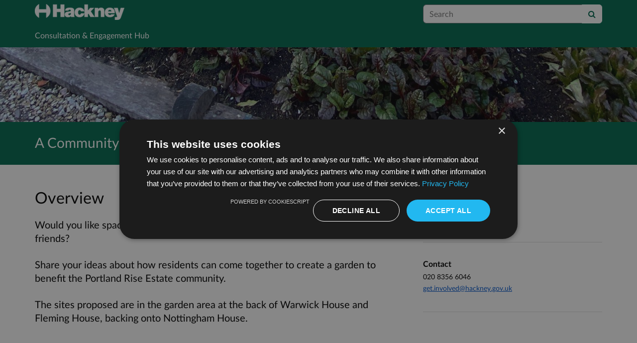

--- FILE ---
content_type: text/html; charset=UTF-8
request_url: https://consultation.hackney.gov.uk/housing-services/a-community-garden-for-portland-rise-estate/
body_size: 7348
content:

<!DOCTYPE html>
<html xmlns="http://www.w3.org/1999/xhtml" xml:lang="en" lang="en" class="no-js">
    <head>
        
    <base href="https://consultation.hackney.gov.uk/housing-services/a-community-garden-for-portland-rise-estate/"/>

        
        <meta http-equiv="X-UA-Compatible" content="IE=Edge">
        <meta http-equiv="Content-Type" content="text/html; charset=UTF-8" />
        <meta name="viewport" content="width=device-width, initial-scale=1">
        <meta name="description" content="Find and participate in consultations run by Hackney Council">
        
        
    

        <title>
            
    A Community Garden for Portland Rise Estate 

             - Hackney Council
            - Citizen Space
        </title>
        
        <link rel="stylesheet" href="/static_frontend/vendor/lato-2.015/fonts.css">
        <link type="text/css" href="/static_frontend/vendor/dlb-public-ui/css/bootstrap.css" rel="stylesheet">
        
        <link type="text/css" href="https://consultation.hackney.gov.uk/static_frontend/vendor/dlb-public-ui/css/dlb-public-ui-compiled.css" rel="stylesheet">
        <link type="text/css" href="https://consultation.hackney.gov.uk/static_frontend/css/citizenspace.css" rel="stylesheet">

        

        <!--Font Awesome-->
        <link type="text/css" href="/static_frontend/vendor/dlb-public-ui/libraries/font-awesome/css/font-awesome.min.css" rel="stylesheet" />
        <!--/Font Awesome-->

        
        <script type="text/javascript">
            var tr_auto_embed = true;
        </script>

        <!--jQuery -->
        <script type="text/javascript" src="/static_frontend/vendor/dlb-public-ui/libraries/jquery/jquery.min.js"></script>
        <!--/jQuery -->
        <script type="text/javascript" src="/static_frontend/js/fluid-resize.js?version=8.8.0"></script>
        
        <script type="text/javascript" src="/static_frontend/js/tr-safe-embed.js?version=8.8.0"></script>
        <script type="text/javascript" src="/static_frontend/js/text-truncate.js?version=8.8.0"></script>
        <script type="text/javascript" src="/static_frontend/js/tr-pdf.js?version=8.8.0"></script>
        <script type="text/javascript" src="/static_frontend/js/typeahead/typeahead.bundle.min.js?version=8.8.0"></script>
        
        
        
            <link rel="stylesheet" href="/static_frontend/js/ol/ol.css?version=8.8.0" type="text/css">
            <script src="/static_frontend/js/ol/ol.js?version=8.8.0"></script>
            <script src="/static_frontend/js/proj4js/proj4.js?version=8.8.0"></script>
            <script></script>
            <script type="text/javascript" src="/static_frontend/js/cs-mapping/mapping.js?version=8.8.0"></script>
            <script type="text/javascript" src="/static_frontend/js/cs-mapping/styles.js?version=8.8.0"></script>
            <script type="text/javascript" src="/static_frontend/js/cs-mapping/providers.js?version=8.8.0"></script>
            <script type="text/javascript" src="/static_frontend/js/cs-mapping/modes.js?version=8.8.0"></script>
            <script type="text/javascript" src="/static_frontend/js/cs-mapping/components.js?version=8.8.0"></script>

            
            <script>
                citizenspace.mapping.utils.empty_popup_text = "No information to display";
            </script>
        

        <!--
            Part of the Bootstrap 5 migration involves prefixing Bootstrap JS attributes with bs-
            This has been done in our codebase, but copy/pasted content such as fact banks may still have old attributes.
            Shim these attributes to allow these to remain working.
        -->
        <script>
            const bootstrapEventShim = function() {
                document.querySelectorAll('[data-toggle]').forEach((el) => {
                    let attrVal = el.dataset.toggle;
                    el.dataset.bsToggle = attrVal;
                });
                document.querySelectorAll('[data-target]').forEach((el) => {
                    let attrVal = el.dataset.target;
                    el.dataset.bsTarget = attrVal;
                });
            }
            document.addEventListener("DOMContentLoaded", bootstrapEventShim);
        </script>

         <!-- Bootstrap JS Components -->
        <script src="/static_frontend/vendor/dlb-public-ui/libraries/bootstrap-5.3.1/dist/js/bootstrap.bundle.min.js"></script>
        

        <!-- Page-specific CSS and JS can go here -->
        

        
            <!-- Google tag (gtag.js) --> <script async src="https://www.googletagmanager.com/gtag/js?id=G-4595MCY89P"></script> <script> window.dataLayer = window.dataLayer || []; function gtag(){dataLayer.push(arguments);} gtag('js', new Date()); gtag('config', 'G-4595MCY89P'); </script>
        

        <!-- Remove no-js class if scripts are enabled -->
        <script>
            document.documentElement.classList.remove('no-js')
        </script>

        <!-- Ensure collapsible content is displayed and misleading links are hidden if JS is disabled -->
        <noscript>
            <style>
                .collapse {
                    display: block;
                }

                .show-when-no-js {
                    display:block;
                }

                .hide-when-no-js {
                    display:none;
                }
            </style>
        </noscript>

    </head>

    <body
          data-site-root="https://consultation.hackney.gov.uk">
        <div id="skip">
            <a href="https://consultation.hackney.gov.uk/housing-services/a-community-garden-for-portland-rise-estate/consult_view/#page-content">Skip to Main Content</a>
        </div>
        

<script>

    jQuery(document).ready(function() {
        

        var options = {};
        // used to disable the go button when the selected page is the current page
        var cur_page = jQuery("#preview-navigation-page-select").val()

        jQuery("#preview-navigation-page-select").change(function() {
            var page = jQuery(this).val();
            var button = jQuery("#preview-navigation button");
            if (page != "" && page != cur_page) {
                button.prop('disabled',false);
            } else {
                button.prop('disabled','disabled');
            }
        });

        jQuery("#preview-navigation button").click(function(event) {
            var page = jQuery("#preview-navigation-page-select").val();
            var consultation_root = jQuery("#preview-navigation").data("consultation-root");
            var survey_root = jQuery("#preview-navigation").data("survey-root");
            var cookie_path = jQuery("#preview-navigation").data("cookie-path");

            function set_state(state) {
                document.cookie="preview_state="+state+";path="+cookie_path+";";
            }

            set_state("open");
            if (page === "_hub") {
                window.location = survey_root;
            } else if (page == "_overview_open") {
                window.location = consultation_root;
            } else if (page == "_overview_closed") {
                set_state("closed");
                window.location = consultation_root;
            } else if (page == "_overview_forthcoming") {
                set_state("forthcoming");
                window.location = consultation_root;
            } else if (page == "_response_submitted") {
                window.location = survey_root + "confirm_submit?thankyou";
            } else if (page == "_published_responses") {
                set_state("closed");
                window.location = survey_root + "published_select_respondent";
            } else if (page == "") {
                // No-op, shouldn't get here (hah..).
            } else {
                window.location = survey_root + page;
            }
        });

    });
</script>

        <div id="global-wrapper">

            

            <header id="global-nav" class="navbar navbar-default navbar-expand-md navbar-static-top dss-navbar">
                <div class="container-fluid">
                    <div class="row flex-grow-1 py-2 pb-md-0 pt-lg-1">
                        <div class="mb-md-2 py-lg-1 col-md-8 ">
                            <div class="navbar-header d-flex justify-content-between">
                                <div id="global-nav-main-heading">
                                    
                                        <a id="global-nav-site-title" href="https://consultation.hackney.gov.uk/">
                                            <img src="https://consultation.hackney.gov.uk/os-custom-logos/hackneymedium.png-1"
                                                alt="Hackney Council white logo" class="global-nav-logo ms-3 ms-md-0" />
                                        </a>
                                    
                                </div>
                                <button class="navbar-toggler d-md-none align-self-center"
                                    data-bs-toggle="collapse"
                                    data-bs-target="#global-navbar-collapse"
                                    aria-expanded="false"
                                    aria-controls="global-navbar-collapse">
                                    <span class="fa fa-caret-down"></span>
                                    <span>Menu</span>
                                </button>
                            </div>
                        </div>
                        <div class="col align-content-center d-flex align-items-center">
                            <div id="cs-global-search-container-md" class="d-none d-md-block flex-grow-1">
                                <!-- Javascript puts the search form here for sm viewports -->
                                <form id="cs-global-search" action="https://consultation.hackney.gov.uk/consultation_finder/" method="GET">
                                    
                                    <div role="search">
                                        
                                        <label for="cs-global-search-input" class="visually-hidden">Search</label>
                                        <div class="input-group">
                                            <input class="form-control" size="27" id="cs-global-search-input" type="text" name="keyword" placeholder="Search"/>
                                            <button class="btn btn-primary" aria-label="Search" id="cs-global-search-button">
                                                <span class="fa fa-search"></span>
                                            </button>
                                        </div>
                                    </div>
                                </form>
                            </div>

                            
                        </div>
                        
                        <div class="w-100"></div>
                        <div>
                            <nav class="collapse navbar-collapse navbar-left px-3 px-md-0"
                                id="global-navbar-collapse"
                                aria-label="primary">

                                <div id="global-navbar-collapse-inner" class="py-2">

                                    <div id="cs-global-search-container-xs" class="d-md-none">
                                        <!-- Javascript puts the search form here for xs viewports -->
                                    </div>
                                    
                                    <ul class="cs-navbar-nav-list">
                                        <li class="cs-navbar-nav-list-item">
    <a class="cs-navbar-nav-link" href="/">
        <span class="cs-navbar-nav-link-text">Consultation &amp; Engagement Hub</span>
    </a>
</li>

                                    </ul>
                                    
                                </div>
                            </nav>
                        </div>
                    </div>
                </div>
            </header>
            <main id="page-content-wrapper">
                <div id="page-content" tabindex="-1">
                    

    <section>

    

    
        <div class="dss-rhino cs-consultation-banner"
                style="background-image: url('https://consultation.hackney.gov.uk/housing-services/a-community-garden-for-portland-rise-estate/os-custom-logos/photo-from-alice-mcc--1-.jpg')">
            
            
        </div>
    

    

    <div class="dss-rhino dss-rhino-brand-color dss-rhino-padding-bottom-15">
        <div class="container-fluid dss-text-brand-color">
            <div class="row">
                <div>
                    <h1 id="cs-consultation-title-in-banner">
                        
                            A Community Garden for Portland Rise Estate 
                        
                    </h1>
                </div>
            </div>
        </div>
    </div>

</section>



    <div class="container-fluid">
    
<div class="cs-status-message-container">
    
        
        
    
        
        
    
        
        
    
</div>

    </div>

    
    
    
    
    
    
    

    

    <section class="" >
        <div class="dss-rhino dss-rhino dss-rhino-padding-top-5 dss-rhino-padding-bottom-40 ">
            <div class="container-fluid">
                <div class="row">
                    <div class="col-md-8 order-2 order-md-1">
                        <div class="dss-easy-reading cs-constrain-overview-column-for-readability">
                            <div id="overview" class="clearfix">
                                <h2>Overview</h2>
                                <p>Would you like space to grow your own food and enjoy nature with family and friends?&#160;</p>

<p>Share your ideas about how residents can come together to create a garden to benefit the Portland Rise Estate community.</p>

<p>The sites proposed are in the garden area at the back of Warwick House and Fleming House, backing onto Nottingham House.</p>

                            </div>

                            

                            
                                
                            

                            

                            

                        </div>
                    </div>
                    <div class="col-md-4 order-1 order-md-2">
                        
                            <div class="cs-consultation-sidebar-container"
     id="consultation_overview_sidebar">
     <div class="cs-consultation-dates-container">
        <div class="cs-consultation-primary-dates-container">
            
            
            <div>
                <p class="cs-consultation-sidebar-primary-date">
                  <span>Closed</span> 17 Dec 2021
                </p>

                <p class="cs-consultation-sidebar-secondary-date">
                    <span>Opened</span> 15 Nov 2021
                </p>
            </div>
        </div>
        <div class="cs-consultation-sidebar-tertiary-dates-container">
            
            
        </div>
    </div>
    <div class="cs-consultation-contact-details dss-force-links-to-wrap"
    >
        <h2 class="cs-consultation-contact-details-heading">Contact</h2>
        
        
        
        
            <p id="contact_phone">020 8356 6046</p>
        
        
            <p id="contact_email"><a href="mailto:get.involved@hackney.gov.uk">get.involved@hackney.gov.uk</a></p>
        
    </div>
</div>

                        
                    </div>
                </div>
            </div>
        </div>
    </section>

     
    <section class="cs-overview-secondary-info-container">
        <div class="dss-rhino dss-rhino-2021-warm-light-grey dss-rhino-padding-top-15 dss-rhino-padding-bottom-40">
            <div class="container-fluid">
                <div class="row">
                    <div class="col-md-8">
                        <div class="cs-constrain-overview-column-for-readability">

                            
                                <div id="events" style="margin-bottom: 40px;">
                                    <h2 class="dss-heading-large">Events</h2>
                                    <ul class="list-unstyled">
                                        
                                            <li class="cs-event-listing">
                                                <h3 id="drop-in-to-share-your-views-headline">Let&#39;s talk community gardening!</h3>
                                                <div class="row">
                                                    <div class="col-md-7">
                                                        From 4 Dec 2021 at 10:30
                                                        <span>to</span> 4 Dec 2021 at 12:00
                                                        
                                                        
                                                        
                                                            <div class="cs-event-details">
                                                                <p class="cs-event-details-header">
                                                                    <a href="#drop-in-to-share-your-views-content" data-bs-toggle="collapse" role="button" 
                                                                    class="collapsed" id="drop-in-to-share-your-views" aria-label="More information"
                                                                    aria-labelledby="drop-in-to-share-your-views drop-in-to-share-your-views-headline" aria-expanded="false" 
                                                                    aria-controls="drop-in-to-share-your-views-content">More information
                                                                    </a>
                                                                </p>
                                                                <div id="drop-in-to-share-your-views-content" class="cs-event-details-content collapse">
                                                                    <div class="cs-event-details-content-inner">
                                                                        <p>Join Portland Rise residents, Cordwainers Grow and Hackney Council in the garden area at the back of Warwick House and Fleming House, backing onto Nottingham House. Bring along your garden ideas and inspiration, and become part of the resident group who are growing this project. Learn about the potential of a community garden from the horticultural expertise of Cordwainers Grow, and get involved in some initial garden designing. There will also be the opportunity to take part in the consultation survey on paper, and to ask any questions you may have. Drinks and snacks will be provided.</p>
                                                                    </div>
                                                                </div>
                                                            </div>
                                                        
                                                    </div>
                                                    <div class="cs-event-add-to-calendar col-md-5" style="text-align: right;">
                                                        <a href="https://consultation.hackney.gov.uk/housing-services/a-community-garden-for-portland-rise-estate/events/drop-in-to-share-your-views/ics_view"
                                                        aria-label="Add to my Calendar" aria-describedby="drop-in-to-share-your-views-headline" 
                                                        data-preview="disabled" data-no-i18n="true">
                                                            <span class="fa fa-calendar-plus-o"></span> Add to my Calendar (.ics)
                                                        </a>
                                                    </div>
                                                </div>
                                            </li>
                                        
                                    </ul>
                                </div>
                            

                            
                                <div id="related">
                                    <h2 class="dss-heading-large">Related</h2>
                                    <div class="cs-related-items-listing-container">
                                        <ul class="list-unstyled">
                                            
                                                
                                                    <li>
                                                        <a href="https://consultation.hackney.gov.uk/housing-services/a-community-garden-for-portland-rise-estate/supporting_documents/Portland%20Rise%20Estate%20proposed%20sites.pdf" aria-label="Portland Rise Estate proposed sites">
                                                            <span class="fa fa-file-text-o icon-space-right"></span>Portland Rise Estate proposed sites
                                                        </a>
                                                        <small style="display:block; margin-bottom:20px; margin-left:20px;">3.5 MB (PDF document)</small>
                                                    </li>
                                                
                                            

                                            

                                            
                                        </ul>
                                    </div>
                                </div>
                            

                        </div>
                    </div>
                </div>
            </div>
        </div>
    </section>
    

    
    <section class="cs-overview-secondary-info-container">
        <div class="dss-rhino dss-rhino-greige-darker dss-rhino-padding-top-15 dss-rhino-padding-bottom-40">
            <div class="container-fluid">
                <div class="row">
                    <div>

                        

                        

                        
                            <div id="interests">
                                <h2><small style="font-weight:200; color:black;">Interests</small></h2>
                                <ul class="list-inline" style="font-weight:200;">
                                    
                                        <li class="list-inline-item"><small>Gathering ideas</small></li>
                                    
                                        <li class="list-inline-item"><small>Understanding views</small></li>
                                    
                                </ul>
                            </div>
                        

                    </div>
                </div>
            </div>
        </div>
    </section>
    

    
        <div id="social_media_buttons">
            <div class="dss-rhino dss-rhino-white dss-rhino-padding-top-25 dss-rhino-padding-bottom-25">
                <div class="container-fluid">
                    <div class="d-flex justify-content-end align-items-center">
                        <h2 class="my-0 me-3">Share</h2>

                        <a href="http://twitter.com/share?url=https%3A%2F%2Fconsultation.hackney.gov.uk%2Fhousing-services%2Fa-community-garden-for-portland-rise-estate%2Fconsult_view%2F&text=Have+a+look+at+this+consultation+from+%23citizenspace%3A"
                        class="dss-force-no-underline"
                        title="Share on Twitter"
                        target="_blank">
                            <span class="fa fa-twitter-square me-3" style="font-size: 3em; color: #00aced;"></span>
                            <span class="visually-hidden">Share on Twitter</span>
                        </a>

                        <a href="https://www.facebook.com/sharer/sharer.php?u=https%3A%2F%2Fconsultation.hackney.gov.uk%2Fhousing-services%2Fa-community-garden-for-portland-rise-estate%2Fconsult_view%2F"
                        class="dss-force-no-underline"
                        title="Share on Facebook"
                        target="_blank">
                            <span class="fa fa-facebook-square" style="font-size: 3em; color: #3b5998"></span>
                            <span class="visually-hidden">Share on Facebook</span>
                        </a>
                        
                    </div>
                </div>
            </div>
        </div>
    



                </div>
            </main>
        </div>
        <footer id="configurable-footer-wrapper">
            <div class="cs-page-component-group">
                
                    <section class="dss-rhino cs-page-component-container dss-rhino-footer" style="">
    <div class="container-fluid">
        <div class="cs-page-component cs-html-component">
        <div class="row cs-html-component-one-column">
            <div>
                <div class="cs-page-component-contrast ">
                    
                    <div class="container-fluid">
<div class="row justify-content-evenly">
<div class="col-12 col-sm-12 col-md text-left">
<p style="text-align: left;"><a href="https://x.com/hackneycouncil?mx=2"><img alt="Hackney X" src="https://consultation.hackney.gov.uk/user_uploads/x.png" style="margin-right: 5px; margin-left: 5px; width: 30px; height: 30px;"></a> <a href="https://uk.linkedin.com/company/london-borough-of-hackney"><img alt="Hackney Linkedin" src="https://consultation.hackney.gov.uk/user_uploads/linkedin.png" style="margin-right: 5px; margin-left: 5px; width: 30px; height: 30px;"></a> <a href="https://www.instagram.com/hackneycouncil/?hl=en"><img alt="Hackney Instagram" src="https://consultation.hackney.gov.uk/user_uploads/instagram.png" style="margin-right: 5px; margin-left: 5px; width: 30px; height: 30px;"></a> <a href="https://www.facebook.com/hackneycouncil/?locale=en_GB"><img alt="Hackney Facebook" src="https://consultation.hackney.gov.uk/user_uploads/facebook.png" style="margin-right: 5px; margin-left: 5px; width: 30px; height: 30px;"></a> <a href="https://www.youtube.com/hackneycouncil"><img alt="Hackney YouTube" src="https://consultation.hackney.gov.uk/user_uploads/youtube.png" style="margin-right: 5px; margin-left: 5px; width: 30px; height: 30px;"></a><a href="https://nextdoor.co.uk/agency-detail/england/london/hackneycouncil/"><img alt="Hackney Nextdoor" src="https://consultation.hackney.gov.uk/user_uploads/nextdoor.png" style="margin-right: 5px; margin-left: 5px; width: 30px; height: 30px;"></a><a href="https://www.tiktok.com/tag/hackneycouncil"><img alt="Hackney TikTok" src="https://consultation.hackney.gov.uk/user_uploads/tiktok.png" style="margin-right: 5px; margin-left: 5px; width: 30px; height: 30px;"></a></p>
</div>
</div>
</div>

                </div>
            </div>
        </div>

        
    </div>

        
    </div>
</section>


                
                    <section class="dss-rhino cs-page-component-container dss-rhino-footer" style="">
    <div class="container-fluid">
        <div class="cs-page-component cs-page-component-contrast">
    <div class="row" id="global-footer">
            <div id="citizen-space-footer-nav" 
                class="col-12 col-md-8 order-1 order-md-2" 
                role="navigation"
                aria-label="miscellaneous">
                <ul class="list-inline">
                    
                        <li id="nav-item-accessibility_policy" class="list-inline-item"><a href="https://consultation.hackney.gov.uk/accessibility_policy/">Accessibility</a></li>
                    
                        <li id="nav-item-terms_and_conditions" class="list-inline-item"><a href="https://consultation.hackney.gov.uk/terms_and_conditions/">Terms of Use</a></li>
                    
                        <li id="nav-item-cookie_policy" class="list-inline-item"><a href="https://consultation.hackney.gov.uk/cookie_policy/">Cookies</a></li>
                    
                        <li id="nav-item-privacy_policy" class="list-inline-item"><a href="https://consultation.hackney.gov.uk/privacy_policy/">Privacy</a></li>
                    
                        <li id="nav-item-support" class="list-inline-item"><a href="https://consultation.hackney.gov.uk/support/">Help / feedback</a></li>
                    
                </ul>
            </div>
            <div class="col-12 col-md-4 order-2 order-md-1">
                <span id="citizen-space-footer-logo">
                <a href="https://www.delib.net/citizen_space">Citizen Space</a>
                <span>from</span> 
                <a href="https://www.delib.net">Delib</a>
                </span>
            </div>
    </div>

</div>

        
    </div>
</section>


                
            </div>
        </footer>

        
        
        <script type="text/javascript">
            <!--
                document.addEventListener('DOMContentLoaded', function(event) {
                    $('.cs-map').each(function() {
                        new CSMap(this.id);
                    });
                });
            -->
        </script>

        <script type="text/javascript">
            $(function() {
                // Skip to content workaround for absolute skip links
                jQuery('#skip a').bind("click", function(event) {
                    var target = jQuery(this).attr('href').split('#')[1];
                    jQuery("#"+target+"").focus();
                });
            });
        </script>

        <script type="text/javascript">
        //<!-- js contains some invalid HTML characters
            $(function() {
                // Global search
                var search_form = $("#cs-global-search");
                var search_form_input = $("#cs-global-search-input");

                // Scroll to search results on submit of global search form
                search_form.submit(function() {
                    if (search_form_input.attr('placeholder') == search_form_input.val()) {
                        search_form_input.val('');
                    }
                    sessionStorage.setItem('saved-scrollTop', '500');
                });

                // Move the global search form into the appropriate container depending on viewport size
                function move_global_search_form() {
                    // if global nav (and global search) are turned off, bail
                    if(!search_form.length) {
                        return;
                    }

                    var md_container = $("#cs-global-search-container-md");
                    var xs_container = $("#cs-global-search-container-xs");

                    // btw we can't test if xs_container is visible because it's hidden inside the burger menu

                    if (md_container.is(":visible")) {
                        if(!md_container.find("#cs-global-search").length) {
                            md_container.append(search_form);
                        }
                    }
                    else {
                        if(!xs_container.find("#cs-global-search").length) {
                            xs_container.append(search_form);
                        }
                    }
                }
                move_global_search_form();
                $(window).resize(move_global_search_form);

                // Function to update the query string
                function updateQueryStringParameter(uri, key, value) {
                    var re = new RegExp("([?&])" + key + "=.*?(&|$)", "i");
                    var separator = uri.indexOf('?') !== -1 ? "&" : "?";
                    if (uri.match(re)) {
                        return uri.replace(re, '$1' + key + "=" + value + '$2');
                    } else {
                        return uri + separator + key + "=" + value;
                    }
                }

                // Event listener to detect changes in the large viewport language `select`
                var languageSelect = document.getElementById('language-picker-select');
                if (languageSelect) {
                    languageSelect.addEventListener('change', function() {
                        var form = document.getElementById('global-language-picker');
                        form.submit();
                    });
                }

            });

            // a11y hax. There are some elements generated by the ol libraries that need some extra attributes for a11y.
            // Putting them here was preferable to overriding masses of ol code.
            $(window).on("load", function() {
              var zoomins = document.getElementsByClassName('ol-zoom-in');
              for (let i=0; i<zoomins.length; i++) {
                zoomins[i].setAttribute('aria-label', 'Zoom in');
              }
              var zoomouts = document.getElementsByClassName('ol-zoom-out');
              for (let j=0; j<zoomouts.length; j++) {
                zoomouts[j].setAttribute('aria-label', 'Zoom out');
              }
              var attributions = document.getElementsByClassName('ol-attribution');
              for (let k=0; k<attributions.length; k++) {
                attributions[k].getElementsByTagName('button')[0].setAttribute('aria-label', 'Attribution');
              }
              var recentre = document.getElementsByClassName('cs-zoom-to-extent');
              for (let m=0; m<recentre.length; m++) {
                recentre[m].getElementsByTagName('button')[0].setAttribute('aria-label', 'Recentre map');
              }
              var search = document.getElementsByClassName('cs-map-postcode-popup');
              for (let m=0; m<search.length; m++) {
                search[m].getElementsByTagName('button')[0].setAttribute('aria-label', 'Go to a postcode');
              }
            }
            );
        //-->
        </script>

        
          
          
          <script type="text/javascript" charset="UTF-8" src="//cdn.cookie-script.com/s/87ca3ee3a9230e06c3586b95c742a87c.js"></script>

        
    </body>
</html>




--- FILE ---
content_type: text/css; charset=utf-8
request_url: https://consultation.hackney.gov.uk/static_frontend/vendor/dlb-public-ui/css/dlb-public-ui-compiled.css
body_size: 9764
content:
/*This CSS is generated on the fly. No point trying to find it on the filesystem.*/

a {
  --bs-link-opacity: 1;
  --bs-link-color-rgb: 0, 85, 204;
}
a:hover {
  --bs-link-color-rgb: 0, 106, 255;
}

:root {
  --bs-border-color: #7a7a80;
  --bs-form-feedback-invalid-color: #a94442;
}

.row {
  --bs-gutter-x: 1.875rem;
}

.navbar {
  --bs-navbar-color: #333;
  --bs-navbar-hover-color: #333;
  --bs-navbar-toggler-font-size: 1rem;
  --bs-navbar-padding-y: 0;
  --bs-navbar-active-color: #555;
  --bs-navbar-nav-link-padding-x: .9375rem;
  margin-bottom: 1.375rem;
  min-height: 3.125rem;
  border-bottom: 1px solid transparent;
}

.dss-navbar {
  background-color: #f8f8f8;
}

.navbar-nav {
  --bs-nav-link-padding-y: 0.875rem;
}

.navbar-nav .nav-link.active, .navbar-nav .nav-link.show {
  color: var(--bs-navbar-active-color);
}

.navbar-brand {
  color: var(--bs-navbar-color);
}

.navbar-nav .active {
  background-color: #eee;
}

.dss-alert {
  padding: 8px 35px 8px 14px;
  margin-bottom: 1.375rem;
  border-radius: 0.25rem;
  border: none;
}
.dss-alert.dss-alert-warning {
  color: #806800;
  background-color: #f7f2cd;
}
.dss-alert.dss-alert-info {
  color: #004c73;
  background-color: #c5e4eb;
}
.dss-alert.dss-alert-error {
  color: #991200;
  background-color: #fdd6d1;
}
.dss-alert.dss-alert-success {
  color: #3a660a;
  background-color: #d3ebb9;
}

.dss-badge {
  background-color: #ddd;
  color: inherit;
  display: inline-block;
  padding: 2px 7px;
  border-radius: 8px;
  min-width: 10px;
  font-size: inherit;
  font-weight: normal;
  line-height: 1;
  vertical-align: baseline;
  text-align: center;
  white-space: nowrap;
  text-shadow: none;
}

.dss-badge:empty {
  display: none;
}

.dss-nav .active .dss-badge {
  background-color: #fff;
  color: #00694f;
}

.dss-btn, input.dss-btn {
  background-color: #fff;
  color: #01684f;
  border: solid 1px #019b75;
  border-radius: 4px;
  background: linear-gradient(#fffffe, #f2f7f6);
  display: inline-block;
  font-size: 1rem;
  font-weight: bold;
  line-height: 1.375rem;
  margin: 0;
  padding: 12px 20px;
  text-decoration: none;
  vertical-align: middle;
  text-align: center;
  margin-bottom: 15px;
}
@media (max-width: 767.98px) {
  .dss-btn, input.dss-btn {
    width: 100%;
    margin-bottom: 5px;
  }
}
@media (min-width: 768px) {
  .dss-btn, input.dss-btn {
    width: auto;
    margin-bottom: 0;
  }
}
.dss-btn:hover, .dss-btn:focus, input.dss-btn:hover, input.dss-btn:focus {
  text-decoration: none;
  color: #01684f;
  background: linear-gradient(#fffffe, #d9e8e5);
}
.dss-btn:focus, input.dss-btn:focus {
  outline: solid 3px Highlight;
  outline: solid 3px -webkit-focus-ring-color;
  outline-offset: 2px;
}
.dss-btn.active, .dss-btn:active, input.dss-btn.active, input.dss-btn:active {
  background-color: #000302;
  background-image: linear-gradient(#015e47, #01533f);
  border: solid 1px #000302;
  box-shadow: inset 0 1px 1px 0 rgba(0, 0, 0, 0.2);
  color: #fff;
}
.dss-btn.disabled, .dss-btn[disabled], input.dss-btn.disabled, input.dss-btn[disabled] {
  color: #000 !important;
  text-shadow: none;
  background: none !important;
  background-image: none;
  background-color: #e0e0e0 !important;
  opacity: 0.6 !important;
  cursor: default !important;
  box-shadow: 0 1px 0 0 rgba(255, 255, 255, 0.7) !important;
  border-color: #b6b6b6 !important;
}
.dss-btn.disabled:hover, .dss-btn.disabled:focus, .dss-btn[disabled]:hover, .dss-btn[disabled]:focus, input.dss-btn.disabled:hover, input.dss-btn.disabled:focus, input.dss-btn[disabled]:hover, input.dss-btn[disabled]:focus {
  color: #000 !important;
  background: none !important;
  background-color: #e0e0e0 !important;
}

.dss-btn-primary, input.dss-btn-primary {
  background-color: #01684f;
  background-image: linear-gradient(#01684f, #015e47);
  color: #fff;
  border: solid 1px #01533f;
}
.dss-btn-primary:hover, .dss-btn-primary:focus, input.dss-btn-primary:hover, input.dss-btn-primary:focus {
  color: #fff;
  background: #015e47;
}
.dss-btn-primary.active, .dss-btn-primary:active, input.dss-btn-primary.active, input.dss-btn-primary:active {
  background-color: #000302;
  background: linear-gradient(#015e47, #01533f);
  border: solid 1px #000302;
  box-shadow: inset 0 1px 1px 0 rgba(0, 0, 0, 0.2);
  color: #fff;
}

.dss-btn-sm, input.dss-btn-sm {
  font-size: 0.875rem;
  padding: 6px 20px;
}

.dss-btn-wider, input.dss-btn-wider {
  padding-left: 2em;
  padding-right: 2em;
}

.dss-btn-active, .dss-btn-active:hover {
  background: #01684f;
  color: #fff;
}

.dss-btn-group {
  font-size: 0;
  display: table;
  width: 100%;
}
@media (min-width: 768px) {
  .dss-btn-group {
    width: auto;
  }
}
.dss-btn-group > .dss-btn {
  border-color: #979797;
  border-radius: 0;
  margin: 0;
  padding: 7px 8px;
  font-weight: normal;
  background: #fff;
  display: table-cell;
  box-shadow: 0 1px 0 0 rgba(255, 255, 255, 0.5);
}
.dss-btn-group > .dss-btn:active, .dss-btn-group > .dss-btn:focus {
  background-color: #000302;
  background-image: linear-gradient(#015e47, #01533f);
  border: solid 1px #000302;
  box-shadow: inset 0 1px 1px 0 rgba(0, 0, 0, 0.2);
  color: #fff;
}
.dss-btn-group > .dss-btn.dss-btn-active {
  background-color: #000302;
  background-image: linear-gradient(#015e47, #01533f);
  border: solid 1px #000302;
  box-shadow: inset 0 1px 1px 0 rgba(0, 0, 0, 0.2);
  color: #fff;
}
.dss-btn-group > .dss-btn:first-child {
  border-radius: 4px 0 0 4px;
}
.dss-btn-group > .dss-btn:last-child {
  border-radius: 0 4px 4px 0;
}
.dss-btn-group > .dss-btn + .dss-btn {
  border-left: none;
}
.dss-btn-group.dss-btn-group-2 > .dss-btn {
  width: 50%;
}
.dss-btn-group.dss-btn-group-3 > .dss-btn {
  width: 33%;
}
.dss-btn-group.dss-btn-group-4 > .dss-btn {
  width: 25%;
}

.dss-navbar-btn-group-container {
  background: #01684f;
}
.dss-navbar-btn-group-container .dss-navbar-btn-group-container-inner {
  margin-left: 15px;
  margin-right: 15px;
}

.dss-navbar-btn-group {
  font-size: 0;
  width: 100%;
  display: table;
}
@media (min-width: 768px) {
  .dss-navbar-btn-group {
    border-left: solid 1px #ddd;
    border-right: solid 1px #ddd;
  }
}
.dss-navbar-btn-group > .dss-btn {
  margin: 0;
  width: 50%;
  display: table-cell;
  padding-top: 10px;
  padding-bottom: 10px;
  border-radius: 0;
  font-weight: normal;
}
@media (max-width: 767.98px) {
  .dss-navbar-btn-group > .dss-btn {
    padding-left: 5px;
    padding-right: 5px;
  }
}
.dss-navbar-btn-group > .dss-btn:active, .dss-navbar-btn-group > .dss-btn:focus {
  background: #000302;
  color: #fff;
}
.dss-navbar-btn-group > .dss-btn.dss-btn-active {
  background: #01684f;
}
.dss-navbar-btn-group > .dss-btn + .dss-btn {
  border-left: solid 1px #ddd;
}

/* Side notes for calling out things
-------------------------------------------------- */
/* Base styles (regardless of theme) */
.dss-callout {
  margin: 20px 0;
  padding: 15px 30px 15px 15px;
  border-left: 5px solid #eee;
}

.dss-callout h4 {
  margin-top: 0;
}

.dss-callout p:last-child {
  margin-bottom: 0;
}

.dss-callout code,
.dss-callout .highlight {
  background-color: #fff;
}

/* Themes for different contexts */
.dss-callout-info {
  background-color: #ebfbff;
  border-color: #98aab3;
  color: #004C73;
}
.dss-callout-info h2, .dss-callout-info h3, .dss-callout-info h4 {
  color: #004C73;
}

.dss-callout-warning {
  background-color: #fefbed;
  border-color: #ded29b;
  color: #806208;
}
.dss-callout-warning h2, .dss-callout-warning h3, .dss-callout-warning h4 {
  color: #806208;
}

.dss-callout-danger {
  background-color: #fcf2f2;
  border-color: #de9c9b;
  color: #800a08;
}
.dss-callout-danger h2, .dss-callout-danger h3, .dss-callout-danger h4 {
  color: #800a08;
}

.dss-card {
  background-color: #fff;
  margin-top: 1.375rem;
  margin-bottom: 1.375rem;
  min-height: 20px;
  padding-left: 25px;
  padding-right: 25px;
  padding-top: 0;
  padding-bottom: 17px;
  overflow: hidden;
  border-left: solid 3px #00694f;
  box-shadow: 0 0 1px 0 rgba(0, 0, 0, 0.15);
}

#global-footer-wrapper {
  min-height: 80px;
  background-color: #393c43;
  color: #fff;
}

#global-footer {
  padding-top: 12px;
  padding-bottom: 12px;
}
#global-footer a {
  color: #fff;
}

.dss-form {
  margin: 0;
  padding: 0;
}
.dss-form .dss-form-actions {
  margin-top: 2em;
  margin-bottom: 0;
  text-align: right;
}
.dss-form .dss-form-actions .dss-btn {
  margin-left: 1em;
}
.dss-form legend {
  box-shadow: 0 1px 0px 0 rgba(255, 255, 255, 0.4);
  border-bottom: 1px solid #DFDFD7;
  font-size: 1.08125rem;
  line-height: 1.875rem;
  margin-top: 0.3125rem;
  margin-bottom: 1.375rem;
  padding-top: 0.3125rem;
}

label {
  font-weight: normal;
}

select {
  color: #000;
}

.is-invalid .form-label,
.is-invalid [role=alert] {
  color: #a94442;
}
.is-invalid .form-control {
  border-color: #a94442;
}

.invalid-feedback {
  color: #a94442;
}

.form-text {
  display: block;
  margin-bottom: 0.625rem;
}
.form-text[role=alert] {
  font-size: 1.25rem;
}

.form-label {
  margin-bottom: 0.3125rem;
}

.form-control {
  line-height: 1.375;
}
.form-control:focus {
  border-color: #01684f;
  box-shadow: inset 0 1px 1px rgba(0, 0, 0, 0.075), 0 0 8px rgba(20, 125, 180, 0.6);
}

.form-select:focus:not(:focus-visible) {
  box-shadow: none;
}
.form-select:focus-visible {
  border-color: #147DB4;
  border-width: 1px;
  box-shadow: rgba(0, 0, 0, 0.075) 0px 1px 1px 0px inset, rgba(20, 125, 180, 0.6) 0px 0px 8px 0px;
  outline: none;
}

.container-fluid {
  max-width: 970px;
  --bs-gutter-x: 1.875rem;
}

a:hover [class^=icon-],
a:hover [class*=" icon-"] {
  text-decoration: none;
}

[class^=icon-].icon-space-left, [class*=" icon-"].icon-space-left {
  margin-left: 0.3em;
}
[class^=icon-].icon-space-right, [class*=" icon-"].icon-space-right {
  margin-right: 0.3em;
}

.dss-nav {
  margin-left: 0;
  margin-right: 0;
  margin-top: 0;
  margin-bottom: 1.375rem;
  list-style: none;
}
.dss-nav a {
  color: #555;
}

.dss-nav > li > a {
  display: block;
}

.dss-nav > li > a:hover {
  text-decoration: none;
  background-color: #eee;
}

.dss-nav > li > a:focus {
  text-decoration: none;
  color: #222;
}

.dss-nav > li > a > img {
  max-width: none;
}

.dss-nav > .pull-right {
  float: right;
}

.dss-nav-list {
  padding-left: 15px;
  padding-right: 15px;
  margin-bottom: 0;
}

.dss-nav-list > li > a {
  margin-left: -15px;
  margin-right: -15px;
  text-shadow: 0 1px 0 rgba(255, 255, 255, 0.5);
  padding: 3px 15px;
}

.dss-nav-list > .active > a,
.dss-nav-list > .active > a:hover,
.dss-nav-list > .active > a:focus {
  color: #fff;
  text-shadow: 0 -1px 0 rgba(0, 0, 0, 0.2);
  background-color: #00694f;
}

.dss-nav-list [class^=icon-],
.dss-nav-list [class*=" icon-"] {
  margin-right: 2px;
}

.dss-nav-tabs {
  font-size: 0;
  margin-top: 1.375rem;
  margin-left: 0;
  margin-right: 0;
  margin-bottom: 1.375rem;
  padding: 0;
  text-align: center;
  float: left;
  height: 100%;
  width: 100%;
}
@media (min-width: 480px) {
  .dss-nav-tabs {
    width: auto;
  }
}
.dss-nav-tabs > li {
  line-height: 1.375rem;
  font-weight: normal;
  white-space: nowrap;
  margin: 0;
  display: inline-block;
  position: relative;
  background: white;
  color: #000;
  box-shadow: 0 1px 1px 0 rgba(0, 0, 0, 0.3);
  cursor: pointer;
}
@media (max-width: 479.98px) {
  .dss-nav-tabs > li {
    font-size: 0.875rem;
    padding: 21px 0;
    width: 49.5%;
  }
}
@media (min-width: 480px) {
  .dss-nav-tabs > li {
    font-size: 1rem;
    padding: 27px 30px;
  }
}
.dss-nav-tabs > li:active {
  background: #00694f;
  color: #FFFFFF;
}
.dss-nav-tabs > li.active {
  background: #00694f;
  color: #FFFFFF;
  cursor: default;
}
.dss-nav-tabs > li.active:after {
  top: 100%;
  left: 50%;
  border: solid transparent;
  content: " ";
  height: 0;
  width: 0;
  position: absolute;
  pointer-events: none;
  border-top-color: #00694f;
  border-width: 10px;
  margin-left: -10px;
}
.dss-nav-tabs > li:first-child {
  border-radius: 4px 0 0 4px;
}
.dss-nav-tabs > li:last-child {
  border-radius: 0 4px 4px 0;
}

.dss-panel {
  background-color: #fff;
  margin-top: 0;
  margin-bottom: 1.375rem;
  min-height: 20px;
  padding: 40px;
  overflow: hidden;
}
.dss-panel.dss-panel-max-headroom {
  padding-top: 35px;
}
.dss-panel.dss-panel-haircut {
  padding-top: 10px;
}
.dss-panel.dss-panel-drop-shadow {
  box-shadow: 0 1px 1px 0 rgba(0, 0, 0, 0.15);
}

.dss-panel-test {
  background: #fff;
}
@media (min-width: 480px) and (max-width: 767.98px) {
  .dss-panel-test {
    background: #EBEBE7;
  }
}
.dss-panel-test .dss-panel-test-inner {
  background: none;
}
@media (min-width: 480px) and (max-width: 767.98px) {
  .dss-panel-test .dss-panel-test-inner {
    background: #EBEBE7;
    border-radius: 2px;
    padding-left: 30px;
    padding-right: 30px;
  }
}

.dss-rhino {
  margin: 0;
  padding: 0;
}
.dss-rhino.dss-rhino-white {
  background-color: #fff;
}
.dss-rhino.dss-rhino-greige {
  background-color: #eeefeb;
  background-image: url("../img/bg_textures/greige_mesh_lighter.png");
  background-repeat: repeat;
}
.dss-rhino.dss-rhino-greige-darker {
  background-color: #e6e6df;
  background-image: url("../img/bg_textures/greige_mesh.png");
  background-repeat: repeat;
}
.dss-rhino.dss-rhino-brand-color {
  background-color: #00694f;
}
.dss-rhino.dss-rhino-brand-color-darker {
  background-color: #00694f;
}
.dss-rhino.dss-rhino-brand-color-darker {
  background-color: #00694f;
}
.dss-rhino.dss-rhino-2021-black {
  background-color: #000;
}
.dss-rhino.dss-rhino-2021-black.dss-rhino-2021-tint-20 {
  background: #333333;
}
.dss-rhino.dss-rhino-2021-black.dss-rhino-2021-tint-40 {
  background: #666666;
}
.dss-rhino.dss-rhino-2021-black.dss-rhino-2021-shade-20 {
  background: black;
}
.dss-rhino.dss-rhino-2021-black.dss-rhino-2021-shade-40 {
  background: black;
}
.dss-rhino.dss-rhino-2021-dark-blue-1 {
  background-color: #18233F;
}
.dss-rhino.dss-rhino-2021-dark-blue-1.dss-rhino-2021-tint-20 {
  background: #464f65;
}
.dss-rhino.dss-rhino-2021-dark-blue-1.dss-rhino-2021-tint-40 {
  background: #747b8c;
}
.dss-rhino.dss-rhino-2021-dark-blue-1.dss-rhino-2021-shade-20 {
  background: #131c32;
}
.dss-rhino.dss-rhino-2021-dark-blue-1.dss-rhino-2021-shade-40 {
  background: #0e1526;
}
.dss-rhino.dss-rhino-2021-dark-blue-2 {
  background-color: #474D5E;
}
.dss-rhino.dss-rhino-2021-dark-blue-2.dss-rhino-2021-tint-20 {
  background: #6c717e;
}
.dss-rhino.dss-rhino-2021-dark-blue-2.dss-rhino-2021-tint-40 {
  background: #91949e;
}
.dss-rhino.dss-rhino-2021-dark-blue-2.dss-rhino-2021-shade-20 {
  background: #393e4b;
}
.dss-rhino.dss-rhino-2021-dark-blue-2.dss-rhino-2021-shade-40 {
  background: #2b2e38;
}
.dss-rhino.dss-rhino-2021-dark-cool-grey {
  background-color: #687785;
}
.dss-rhino.dss-rhino-2021-dark-cool-grey.dss-rhino-2021-tint-20 {
  background: #86929d;
}
.dss-rhino.dss-rhino-2021-dark-cool-grey.dss-rhino-2021-tint-40 {
  background: #a4adb6;
}
.dss-rhino.dss-rhino-2021-dark-cool-grey.dss-rhino-2021-shade-20 {
  background: #535f6a;
}
.dss-rhino.dss-rhino-2021-dark-cool-grey.dss-rhino-2021-shade-40 {
  background: #3e4750;
}
.dss-rhino.dss-rhino-2021-warm-mid-grey {
  background-color: #C0BCBB;
}
.dss-rhino.dss-rhino-2021-warm-mid-grey.dss-rhino-2021-tint-20 {
  background: #cdc9c9;
}
.dss-rhino.dss-rhino-2021-warm-mid-grey.dss-rhino-2021-tint-40 {
  background: #d9d7d6;
}
.dss-rhino.dss-rhino-2021-warm-mid-grey.dss-rhino-2021-shade-20 {
  background: #9a9696;
}
.dss-rhino.dss-rhino-2021-warm-mid-grey.dss-rhino-2021-shade-40 {
  background: #737170;
}
.dss-rhino.dss-rhino-2021-cool-mid-grey {
  background-color: #C6D3D8;
}
.dss-rhino.dss-rhino-2021-cool-mid-grey.dss-rhino-2021-tint-20 {
  background: #d1dce0;
}
.dss-rhino.dss-rhino-2021-cool-mid-grey.dss-rhino-2021-tint-40 {
  background: #dde5e8;
}
.dss-rhino.dss-rhino-2021-cool-mid-grey.dss-rhino-2021-shade-20 {
  background: #9ea9ad;
}
.dss-rhino.dss-rhino-2021-cool-mid-grey.dss-rhino-2021-shade-40 {
  background: #777f82;
}
.dss-rhino.dss-rhino-2021-warm-light-grey {
  background-color: #F5F2EF;
}
.dss-rhino.dss-rhino-2021-warm-light-grey.dss-rhino-2021-tint-20 {
  background: #f7f5f2;
}
.dss-rhino.dss-rhino-2021-warm-light-grey.dss-rhino-2021-tint-40 {
  background: #f9f7f5;
}
.dss-rhino.dss-rhino-2021-warm-light-grey.dss-rhino-2021-shade-20 {
  background: #c4c2bf;
}
.dss-rhino.dss-rhino-2021-warm-light-grey.dss-rhino-2021-shade-40 {
  background: #93918f;
}
.dss-rhino.dss-rhino-2021-bright-pink-1 {
  background-color: #FF5959;
}
.dss-rhino.dss-rhino-2021-bright-pink-1.dss-rhino-2021-tint-20 {
  background: #ff7a7a;
}
.dss-rhino.dss-rhino-2021-bright-pink-1.dss-rhino-2021-tint-40 {
  background: #ff9b9b;
}
.dss-rhino.dss-rhino-2021-bright-pink-1.dss-rhino-2021-shade-20 {
  background: #cc4747;
}
.dss-rhino.dss-rhino-2021-bright-pink-1.dss-rhino-2021-shade-40 {
  background: #993535;
}
.dss-rhino.dss-rhino-2021-bright-pink-2 {
  background-color: #FF4141;
}
.dss-rhino.dss-rhino-2021-bright-pink-2.dss-rhino-2021-tint-20 {
  background: #ff6767;
}
.dss-rhino.dss-rhino-2021-bright-pink-2.dss-rhino-2021-tint-40 {
  background: #ff8d8d;
}
.dss-rhino.dss-rhino-2021-bright-pink-2.dss-rhino-2021-shade-20 {
  background: #cc3434;
}
.dss-rhino.dss-rhino-2021-bright-pink-2.dss-rhino-2021-shade-40 {
  background: #992727;
}
.dss-rhino.dss-rhino-2021-bright-yellow {
  background-color: #FFC24D;
}
.dss-rhino.dss-rhino-2021-bright-yellow.dss-rhino-2021-tint-20 {
  background: #ffce71;
}
.dss-rhino.dss-rhino-2021-bright-yellow.dss-rhino-2021-tint-40 {
  background: #ffda94;
}
.dss-rhino.dss-rhino-2021-bright-yellow.dss-rhino-2021-shade-20 {
  background: #cc9b3e;
}
.dss-rhino.dss-rhino-2021-bright-yellow.dss-rhino-2021-shade-40 {
  background: #99742e;
}
.dss-rhino.dss-rhino-2021-mid-pink-1 {
  background-color: #FFA6A6;
}
.dss-rhino.dss-rhino-2021-mid-pink-1.dss-rhino-2021-tint-20 {
  background: #ffb8b8;
}
.dss-rhino.dss-rhino-2021-mid-pink-1.dss-rhino-2021-tint-40 {
  background: #ffcaca;
}
.dss-rhino.dss-rhino-2021-mid-pink-1.dss-rhino-2021-shade-20 {
  background: #cc8585;
}
.dss-rhino.dss-rhino-2021-mid-pink-1.dss-rhino-2021-shade-40 {
  background: #996464;
}
.dss-rhino.dss-rhino-2021-mid-pink-2 {
  background-color: #FFCEC3;
}
.dss-rhino.dss-rhino-2021-mid-pink-2.dss-rhino-2021-tint-20 {
  background: #ffd8cf;
}
.dss-rhino.dss-rhino-2021-mid-pink-2.dss-rhino-2021-tint-40 {
  background: #ffe2db;
}
.dss-rhino.dss-rhino-2021-mid-pink-2.dss-rhino-2021-shade-20 {
  background: #cca59c;
}
.dss-rhino.dss-rhino-2021-mid-pink-2.dss-rhino-2021-shade-40 {
  background: #997c75;
}
.dss-rhino.dss-rhino-2021-pale-orange {
  background-color: #FFDEBC;
}
.dss-rhino.dss-rhino-2021-pale-orange.dss-rhino-2021-tint-20 {
  background: #ffe5c9;
}
.dss-rhino.dss-rhino-2021-pale-orange.dss-rhino-2021-tint-40 {
  background: #ffebd7;
}
.dss-rhino.dss-rhino-2021-pale-orange.dss-rhino-2021-shade-20 {
  background: #ccb296;
}
.dss-rhino.dss-rhino-2021-pale-orange.dss-rhino-2021-shade-40 {
  background: #998571;
}
.dss-rhino.dss-rhino-2021-bright-royal-blue-1 {
  background-color: #707FFF;
}
.dss-rhino.dss-rhino-2021-bright-royal-blue-1.dss-rhino-2021-tint-20 {
  background: #8d99ff;
}
.dss-rhino.dss-rhino-2021-bright-royal-blue-1.dss-rhino-2021-tint-40 {
  background: #a9b2ff;
}
.dss-rhino.dss-rhino-2021-bright-royal-blue-1.dss-rhino-2021-shade-20 {
  background: #5a66cc;
}
.dss-rhino.dss-rhino-2021-bright-royal-blue-1.dss-rhino-2021-shade-40 {
  background: #434c99;
}
.dss-rhino.dss-rhino-2021-bright-royal-blue-2 {
  background-color: #243BFF;
}
.dss-rhino.dss-rhino-2021-bright-royal-blue-2.dss-rhino-2021-tint-20 {
  background: #5062ff;
}
.dss-rhino.dss-rhino-2021-bright-royal-blue-2.dss-rhino-2021-tint-40 {
  background: #7c89ff;
}
.dss-rhino.dss-rhino-2021-bright-royal-blue-2.dss-rhino-2021-shade-20 {
  background: #1d2fcc;
}
.dss-rhino.dss-rhino-2021-bright-royal-blue-2.dss-rhino-2021-shade-40 {
  background: #162399;
}
.dss-rhino.dss-rhino-2021-bright-turquoise-1 {
  background-color: #2CD8EF;
}
.dss-rhino.dss-rhino-2021-bright-turquoise-1.dss-rhino-2021-tint-20 {
  background: #56e0f2;
}
.dss-rhino.dss-rhino-2021-bright-turquoise-1.dss-rhino-2021-tint-40 {
  background: #80e8f5;
}
.dss-rhino.dss-rhino-2021-bright-turquoise-1.dss-rhino-2021-shade-20 {
  background: #23adbf;
}
.dss-rhino.dss-rhino-2021-bright-turquoise-1.dss-rhino-2021-shade-40 {
  background: #1a828f;
}
.dss-rhino.dss-rhino-2021-bright-turquoise-2 {
  background-color: #00A3B9;
}
.dss-rhino.dss-rhino-2021-bright-turquoise-2.dss-rhino-2021-tint-20 {
  background: #33b5c7;
}
.dss-rhino.dss-rhino-2021-bright-turquoise-2.dss-rhino-2021-tint-40 {
  background: #66c8d5;
}
.dss-rhino.dss-rhino-2021-bright-turquoise-2.dss-rhino-2021-shade-20 {
  background: #008294;
}
.dss-rhino.dss-rhino-2021-bright-turquoise-2.dss-rhino-2021-shade-40 {
  background: #00626f;
}
.dss-rhino.dss-rhino-2021-bright-green-1 {
  background-color: #57BB79;
}
.dss-rhino.dss-rhino-2021-bright-green-1.dss-rhino-2021-tint-20 {
  background: #79c994;
}
.dss-rhino.dss-rhino-2021-bright-green-1.dss-rhino-2021-tint-40 {
  background: #9ad6af;
}
.dss-rhino.dss-rhino-2021-bright-green-1.dss-rhino-2021-shade-20 {
  background: #469661;
}
.dss-rhino.dss-rhino-2021-bright-green-1.dss-rhino-2021-shade-40 {
  background: #347049;
}
.dss-rhino.dss-rhino-2021-bright-green-2 {
  background-color: #469B63;
}
.dss-rhino.dss-rhino-2021-bright-green-2.dss-rhino-2021-tint-20 {
  background: #6baf82;
}
.dss-rhino.dss-rhino-2021-bright-green-2.dss-rhino-2021-tint-40 {
  background: #90c3a1;
}
.dss-rhino.dss-rhino-2021-bright-green-2.dss-rhino-2021-shade-20 {
  background: #387c4f;
}
.dss-rhino.dss-rhino-2021-bright-green-2.dss-rhino-2021-shade-40 {
  background: #2a5d3b;
}
.dss-rhino.dss-rhino-padding-top-5 {
  padding-top: 5px;
}
.dss-rhino.dss-rhino-padding-bottom-5 {
  padding-bottom: 5px;
}
.dss-rhino.dss-rhino-padding-top-10 {
  padding-top: 10px;
}
.dss-rhino.dss-rhino-padding-bottom-10 {
  padding-bottom: 10px;
}
.dss-rhino.dss-rhino-padding-top-15 {
  padding-top: 15px;
}
.dss-rhino.dss-rhino-padding-bottom-15 {
  padding-bottom: 15px;
}
.dss-rhino.dss-rhino-padding-top-20 {
  padding-top: 20px;
}
.dss-rhino.dss-rhino-padding-bottom-20 {
  padding-bottom: 20px;
}
.dss-rhino.dss-rhino-padding-top-25 {
  padding-top: 25px;
}
.dss-rhino.dss-rhino-padding-bottom-25 {
  padding-bottom: 25px;
}
.dss-rhino.dss-rhino-padding-top-30 {
  padding-top: 30px;
}
.dss-rhino.dss-rhino-padding-bottom-30 {
  padding-bottom: 30px;
}
.dss-rhino.dss-rhino-padding-top-35 {
  padding-top: 35px;
}
.dss-rhino.dss-rhino-padding-bottom-35 {
  padding-bottom: 35px;
}
.dss-rhino.dss-rhino-padding-top-40 {
  padding-top: 40px;
}
.dss-rhino.dss-rhino-padding-bottom-40 {
  padding-bottom: 40px;
}
.dss-rhino.dss-rhino-padding-top-45 {
  padding-top: 45px;
}
.dss-rhino.dss-rhino-padding-bottom-45 {
  padding-bottom: 45px;
}
.dss-rhino.dss-rhino-padding-top-50 {
  padding-top: 50px;
}
.dss-rhino.dss-rhino-padding-bottom-50 {
  padding-bottom: 50px;
}
.dss-rhino.dss-rhino-padding-top-55 {
  padding-top: 55px;
}
.dss-rhino.dss-rhino-padding-bottom-55 {
  padding-bottom: 55px;
}
.dss-rhino.dss-rhino-padding-top-60 {
  padding-top: 60px;
}
.dss-rhino.dss-rhino-padding-bottom-60 {
  padding-bottom: 60px;
}
.dss-rhino.dss-rhino-padding-top-65 {
  padding-top: 65px;
}
.dss-rhino.dss-rhino-padding-bottom-65 {
  padding-bottom: 65px;
}
.dss-rhino.dss-rhino-padding-top-70 {
  padding-top: 70px;
}
.dss-rhino.dss-rhino-padding-bottom-70 {
  padding-bottom: 70px;
}
.dss-rhino.dss-rhino-padding-top-75 {
  padding-top: 75px;
}
.dss-rhino.dss-rhino-padding-bottom-75 {
  padding-bottom: 75px;
}
.dss-rhino.dss-rhino-padding-top-80 {
  padding-top: 80px;
}
.dss-rhino.dss-rhino-padding-bottom-80 {
  padding-bottom: 80px;
}
.dss-rhino.dss-rhino-padding-top-85 {
  padding-top: 85px;
}
.dss-rhino.dss-rhino-padding-bottom-85 {
  padding-bottom: 85px;
}
.dss-rhino.dss-rhino-padding-top-90 {
  padding-top: 90px;
}
.dss-rhino.dss-rhino-padding-bottom-90 {
  padding-bottom: 90px;
}
.dss-rhino.dss-rhino-padding-top-95 {
  padding-top: 95px;
}
.dss-rhino.dss-rhino-padding-bottom-95 {
  padding-bottom: 95px;
}
.dss-rhino.dss-rhino-padding-top-100 {
  padding-top: 100px;
}
.dss-rhino.dss-rhino-padding-bottom-100 {
  padding-bottom: 100px;
}
.dss-rhino.dss-rhino-padding-top-105 {
  padding-top: 105px;
}
.dss-rhino.dss-rhino-padding-bottom-105 {
  padding-bottom: 105px;
}
.dss-rhino.dss-rhino-padding-top-110 {
  padding-top: 110px;
}
.dss-rhino.dss-rhino-padding-bottom-110 {
  padding-bottom: 110px;
}
.dss-rhino.dss-rhino-padding-top-115 {
  padding-top: 115px;
}
.dss-rhino.dss-rhino-padding-bottom-115 {
  padding-bottom: 115px;
}
.dss-rhino.dss-rhino-padding-top-120 {
  padding-top: 120px;
}
.dss-rhino.dss-rhino-padding-bottom-120 {
  padding-bottom: 120px;
}

html, body {
  height: 100%;
}

body {
  color: #000;
  background-color: #393c43;
  background-repeat: repeat;
  min-width: 100%;
}

#global-wrapper {
  background: #fff;
  min-height: 100%;
  height: auto !important;
  height: 100%;
  margin: 0px;
  margin-bottom: -80px;
}

#page-content-wrapper {
  position: relative;
  padding-bottom: 80px;
}

:root {
  scroll-behavior: auto;
}

hr.dss-skip-small {
  margin-top: 1.03125rem;
  margin-bottom: 1.03125rem;
}
hr.dss-skip-big {
  margin-top: 2.0625rem;
  margin-bottom: 2.0625rem;
}
hr.dss-skip-giant {
  margin-top: 2.75rem;
  margin-bottom: 2.75rem;
}

span.dss-skip-small, span.dss-skip-med, span.dss-skip-big, span.dss-skip-giant {
  display: block;
}

span.dss-skip-small {
  height: 1.03125rem;
}

span.dss-skip-med {
  height: 1.375rem;
}

span.dss-skip-big {
  height: 2.0625rem;
}

span.dss-skip-giant {
  height: 2.75rem;
}

.dss-table-container {
  padding: 0;
  overflow-x: auto;
  margin-top: 0;
  margin-bottom: 1.375rem;
}
.dss-table-container.dss-table-container-bordered {
  border: solid 1px rgba(180, 180, 180, 0.3);
}
.dss-table-container.dss-table-container-rounded {
  border-radius: 0.25rem;
}
.dss-table-container.dss-table-container-rounded table {
  border-radius: 0.25rem;
}
.dss-table-container.dss-table-container-rounded thead:first-child tr:first-child > th:first-child,
.dss-table-container.dss-table-container-rounded tbody:first-child tr:first-child > td:first-child,
.dss-table-container.dss-table-container-rounded tbody:first-child tr:first-child > th:first-child {
  border-top-left-radius: 0.25rem;
}
.dss-table-container.dss-table-container-rounded thead:first-child tr:first-child > th:last-child,
.dss-table-container.dss-table-container-rounded tbody:first-child tr:first-child > td:last-child,
.dss-table-container.dss-table-container-rounded tbody:first-child tr:first-child > th:last-child {
  border-top-right-radius: 0.25rem;
}
.dss-table-container.dss-table-container-rounded thead:last-child tr:last-child > th:first-child,
.dss-table-container.dss-table-container-rounded tbody:last-child tr:last-child > td:first-child,
.dss-table-container.dss-table-container-rounded tbody:last-child tr:last-child > th:first-child,
.dss-table-container.dss-table-container-rounded tfoot:last-child tr:last-child > td:first-child,
.dss-table-container.dss-table-container-rounded tfoot:last-child tr:last-child > th:first-child {
  border-bottom-left-radius: 0.25rem;
}
.dss-table-container.dss-table-container-rounded thead:last-child tr:last-child > th:last-child,
.dss-table-container.dss-table-container-rounded tbody:last-child tr:last-child > td:last-child,
.dss-table-container.dss-table-container-rounded tbody:last-child tr:last-child > th:last-child,
.dss-table-container.dss-table-container-rounded tfoot:last-child tr:last-child > td:last-child,
.dss-table-container.dss-table-container-rounded tfoot:last-child tr:last-child > th:last-child {
  border-bottom-right-radius: 0.25rem;
}

.dss-table {
  width: 100%;
  background-color: transparent;
  border-collapse: separate;
  border-spacing: 0;
}
.dss-table thead th, .dss-table thead td {
  color: #54636E;
  font-weight: bold;
  text-shadow: 0 1px #fff;
  padding-left: 8px;
  padding-right: 8px;
  padding-top: 6px;
  padding-bottom: 6px;
}
.dss-table tbody th, .dss-table tbody td, .dss-table tfoot th, .dss-table tfoot td {
  padding-left: 8px;
  padding-right: 8px;
  padding-top: 6px;
  padding-bottom: 3px;
}
.dss-table th, .dss-table td {
  line-height: 1.375rem;
  text-align: left;
  vertical-align: top;
  border-bottom: solid 1px rgba(180, 180, 180, 0.3);
}
.dss-table tbody:last-child > tr:last-child > th,
.dss-table tbody:last-child > tr:last-child > td,
.dss-table tfoot:last-child > tr:last-child > td,
.dss-table tfoot:last-child > tr:last-child > th {
  border-bottom: none;
}

.dss-table-condensed thead th, .dss-table-condensed thead td {
  padding: 4px 8px;
}
.dss-table-condensed tbody th, .dss-table-condensed tbody td {
  padding-left: 8px;
  padding-right: 8px;
  padding-top: 5px;
  padding-bottom: 2px;
}

.dss-table-striped tbody > tr:nth-child(odd) > td,
.dss-table-striped tbody > tr:nth-child(odd) > th {
  background: #f8f8f8;
  border-bottom-color: transparent;
}
.dss-table-striped tbody > tr:nth-child(even) > td,
.dss-table-striped tbody > tr:nth-child(even) > th {
  border-bottom-color: transparent;
}

.dss-table-hover tbody > tr:not(.no-hover):hover > td, .dss-table-hover tbody > tr:not(.no-hover):hover > th {
  background-color: #00694f !important;
  color: #fff;
}
.dss-table-hover tbody > tr:not(.no-hover):hover > td a, .dss-table-hover tbody > tr:not(.no-hover):hover > td span, .dss-table-hover tbody > tr:not(.no-hover):hover > th a, .dss-table-hover tbody > tr:not(.no-hover):hover > th span {
  color: #fff;
}

th.number, td.number, th.currency, td.currency, td.date, th.date {
  text-align: right;
  padding-right: 16px;
}

td.summary, th.summary {
  font-weight: bold;
}

body {
  font-family: "Lato", "Arial", sans-serif;
  --bs-body-line-height: 1.375;
}

h1 {
  font-size: 1.75rem;
  line-height: 1.375;
}

h2 {
  font-size: 1.5rem;
  line-height: 1.375;
}

h3 {
  font-size: 1.33125rem;
  line-height: 1.375;
}

h4 {
  font-size: 1.16875rem;
  line-height: 1.375;
}

h5, h6 {
  font-size: 1rem;
  line-height: 1.375;
}

h1, h2, h3, h4,
.h1, .h2, .h3, .h4 {
  font-weight: normal;
  margin-bottom: 0.6875rem;
}

h1, h2, h3,
.h1, .h2, .h3 {
  margin-top: 1.375rem;
}

h4, .h4 {
  margin-top: 0.6875rem;
}

h1 small {
  font-size: 1.33125rem;
}

h2 small {
  font-size: 1.16875rem;
}

h3 small {
  font-size: 1rem;
}

h4 small {
  font-size: 1rem;
}

h1 small, h2 small, h3 small, h4 small {
  color: #6a6a6a;
}

ul, ol {
  padding-left: 2.5rem;
  margin-bottom: 0.6875rem;
}

h1.dss-heading-bold, h2.dss-heading-bold, h3.dss-heading-bold, h4.dss-heading-bold {
  font-weight: 700;
}

h1.dss-heading-x-small, h2.dss-heading-x-small, h3.dss-heading-x-small, h4.dss-heading-x-small,
.dss-easy-reading h1.dss-heading-x-small, .dss-easy-reading h2.dss-heading-x-small, .dss-easy-reading h3.dss-heading-x-small, .dss-easy-reading h4.dss-heading-x-small {
  font-size: 1.25rem;
}
h1.dss-heading-small, h2.dss-heading-small, h3.dss-heading-small, h4.dss-heading-small,
.dss-easy-reading h1.dss-heading-small, .dss-easy-reading h2.dss-heading-small, .dss-easy-reading h3.dss-heading-small, .dss-easy-reading h4.dss-heading-small {
  font-size: 1.5rem;
}
h1.dss-heading-medium, h2.dss-heading-medium, h3.dss-heading-medium, h4.dss-heading-medium,
.dss-easy-reading h1.dss-heading-medium, .dss-easy-reading h2.dss-heading-medium, .dss-easy-reading h3.dss-heading-medium, .dss-easy-reading h4.dss-heading-medium {
  font-size: 1.75rem;
}
h1.dss-heading-large, h2.dss-heading-large, h3.dss-heading-large, h4.dss-heading-large,
.dss-easy-reading h1.dss-heading-large, .dss-easy-reading h2.dss-heading-large, .dss-easy-reading h3.dss-heading-large, .dss-easy-reading h4.dss-heading-large {
  font-size: 2rem;
}
h1.dss-heading-x-large, h2.dss-heading-x-large, h3.dss-heading-x-large, h4.dss-heading-x-large,
.dss-easy-reading h1.dss-heading-x-large, .dss-easy-reading h2.dss-heading-x-large, .dss-easy-reading h3.dss-heading-x-large, .dss-easy-reading h4.dss-heading-x-large {
  font-size: 2.25rem;
}
h1.dss-heading-xx-large, h2.dss-heading-xx-large, h3.dss-heading-xx-large, h4.dss-heading-xx-large,
.dss-easy-reading h1.dss-heading-xx-large, .dss-easy-reading h2.dss-heading-xx-large, .dss-easy-reading h3.dss-heading-xx-large, .dss-easy-reading h4.dss-heading-xx-large {
  font-size: 2.5rem;
}

.lead {
  font-size: 1.16875rem;
  font-weight: 300;
  margin-bottom: 1.375rem;
}
.lead.dss-lead-lg {
  font-size: 1.33125rem;
}

.dss-easy-reading {
  font-size: 1.1875rem;
}
.dss-easy-reading h1 {
  font-size: 2.25rem;
}
.dss-easy-reading h2 {
  font-size: 2rem;
}
.dss-easy-reading h3 {
  font-size: 1.75rem;
  line-height: 1.375;
}
.dss-easy-reading h4 {
  font-size: 1.5rem;
}
.dss-easy-reading h1, .dss-easy-reading h2, .dss-easy-reading h3, .dss-easy-reading h4 {
  margin-top: 2.44921875rem;
  margin-bottom: 1.1875rem;
}
.dss-easy-reading p, .dss-easy-reading ul, .dss-easy-reading ol {
  margin: 0 0 1.6328125rem;
}
.dss-easy-reading .lead {
  font-size: 1.3875rem;
}

code {
  --bs-code-color: #c7254e;
  border-radius: 0.25rem;
  background-color: #f9f2f4;
  padding: 0.125rem 0.25rem;
  font-size: 0.9em;
}

pre {
  background-color: #f5f5f5;
  padding: 0.625rem;
  border: 1px solid #ccc;
  border-radius: 0.25rem;
  font-size: 0.9375em;
  color: #333;
  margin-bottom: 0.625rem;
}

code, kbd, pre, samp {
  font-family: Menlo, Monaco, Consolas, "Courier New", monospace;
}

p {
  margin-bottom: 0.6875rem;
}

hr {
  margin-top: 1.375rem;
  margin-bottom: 1.375rem;
  border-bottom: 1px solid rgba(255, 255, 255, 0.4);
  border-top: 1px solid #eee;
  opacity: 1;
}

blockquote {
  padding: 0.6875rem 1.1375rem;
  margin: 0 0 1.1375rem;
  font-size: 1.25rem;
  border-left: 0.25em solid #e9ecef;
}
blockquote p:last-child,
blockquote ul:last-child,
blockquote ol:last-child {
  margin-bottom: 0;
}

.dss-text-brand-color,
div.dss-text-brand-color,
span.dss-text-brand-color {
  color: #FFFFFF;
}
.dss-text-brand-color h1, .dss-text-brand-color h2, .dss-text-brand-color h3, .dss-text-brand-color h4, .dss-text-brand-color p, .dss-text-brand-color ul, .dss-text-brand-color ol, .dss-text-brand-color li, .dss-text-brand-color a, .dss-text-brand-color a:hover, .dss-text-brand-color a:active, .dss-text-brand-color a:visited,
div.dss-text-brand-color h1,
div.dss-text-brand-color h2,
div.dss-text-brand-color h3,
div.dss-text-brand-color h4,
div.dss-text-brand-color p,
div.dss-text-brand-color ul,
div.dss-text-brand-color ol,
div.dss-text-brand-color li,
div.dss-text-brand-color a,
div.dss-text-brand-color a:hover,
div.dss-text-brand-color a:active,
div.dss-text-brand-color a:visited,
span.dss-text-brand-color h1,
span.dss-text-brand-color h2,
span.dss-text-brand-color h3,
span.dss-text-brand-color h4,
span.dss-text-brand-color p,
span.dss-text-brand-color ul,
span.dss-text-brand-color ol,
span.dss-text-brand-color li,
span.dss-text-brand-color a,
span.dss-text-brand-color a:hover,
span.dss-text-brand-color a:active,
span.dss-text-brand-color a:visited {
  color: #FFFFFF;
}

.dss-text-2021-black,
div.dss-text-2021-black,
span.dss-text-2021-black {
  color: #000;
}
.dss-text-2021-black h1, .dss-text-2021-black h2, .dss-text-2021-black h3, .dss-text-2021-black h4, .dss-text-2021-black p, .dss-text-2021-black ul, .dss-text-2021-black ol, .dss-text-2021-black li,
div.dss-text-2021-black h1,
div.dss-text-2021-black h2,
div.dss-text-2021-black h3,
div.dss-text-2021-black h4,
div.dss-text-2021-black p,
div.dss-text-2021-black ul,
div.dss-text-2021-black ol,
div.dss-text-2021-black li,
span.dss-text-2021-black h1,
span.dss-text-2021-black h2,
span.dss-text-2021-black h3,
span.dss-text-2021-black h4,
span.dss-text-2021-black p,
span.dss-text-2021-black ul,
span.dss-text-2021-black ol,
span.dss-text-2021-black li {
  color: #000;
}
.dss-text-2021-dark-blue-1,
div.dss-text-2021-dark-blue-1,
span.dss-text-2021-dark-blue-1 {
  color: #18233F;
}
.dss-text-2021-dark-blue-1 h1, .dss-text-2021-dark-blue-1 h2, .dss-text-2021-dark-blue-1 h3, .dss-text-2021-dark-blue-1 h4, .dss-text-2021-dark-blue-1 p, .dss-text-2021-dark-blue-1 ul, .dss-text-2021-dark-blue-1 ol, .dss-text-2021-dark-blue-1 li,
div.dss-text-2021-dark-blue-1 h1,
div.dss-text-2021-dark-blue-1 h2,
div.dss-text-2021-dark-blue-1 h3,
div.dss-text-2021-dark-blue-1 h4,
div.dss-text-2021-dark-blue-1 p,
div.dss-text-2021-dark-blue-1 ul,
div.dss-text-2021-dark-blue-1 ol,
div.dss-text-2021-dark-blue-1 li,
span.dss-text-2021-dark-blue-1 h1,
span.dss-text-2021-dark-blue-1 h2,
span.dss-text-2021-dark-blue-1 h3,
span.dss-text-2021-dark-blue-1 h4,
span.dss-text-2021-dark-blue-1 p,
span.dss-text-2021-dark-blue-1 ul,
span.dss-text-2021-dark-blue-1 ol,
span.dss-text-2021-dark-blue-1 li {
  color: #18233F;
}
.dss-text-2021-dark-blue-2,
div.dss-text-2021-dark-blue-2,
span.dss-text-2021-dark-blue-2 {
  color: #474D5E;
}
.dss-text-2021-dark-blue-2 h1, .dss-text-2021-dark-blue-2 h2, .dss-text-2021-dark-blue-2 h3, .dss-text-2021-dark-blue-2 h4, .dss-text-2021-dark-blue-2 p, .dss-text-2021-dark-blue-2 ul, .dss-text-2021-dark-blue-2 ol, .dss-text-2021-dark-blue-2 li,
div.dss-text-2021-dark-blue-2 h1,
div.dss-text-2021-dark-blue-2 h2,
div.dss-text-2021-dark-blue-2 h3,
div.dss-text-2021-dark-blue-2 h4,
div.dss-text-2021-dark-blue-2 p,
div.dss-text-2021-dark-blue-2 ul,
div.dss-text-2021-dark-blue-2 ol,
div.dss-text-2021-dark-blue-2 li,
span.dss-text-2021-dark-blue-2 h1,
span.dss-text-2021-dark-blue-2 h2,
span.dss-text-2021-dark-blue-2 h3,
span.dss-text-2021-dark-blue-2 h4,
span.dss-text-2021-dark-blue-2 p,
span.dss-text-2021-dark-blue-2 ul,
span.dss-text-2021-dark-blue-2 ol,
span.dss-text-2021-dark-blue-2 li {
  color: #474D5E;
}
.dss-text-2021-dark-cool-grey,
div.dss-text-2021-dark-cool-grey,
span.dss-text-2021-dark-cool-grey {
  color: #687785;
}
.dss-text-2021-dark-cool-grey h1, .dss-text-2021-dark-cool-grey h2, .dss-text-2021-dark-cool-grey h3, .dss-text-2021-dark-cool-grey h4, .dss-text-2021-dark-cool-grey p, .dss-text-2021-dark-cool-grey ul, .dss-text-2021-dark-cool-grey ol, .dss-text-2021-dark-cool-grey li,
div.dss-text-2021-dark-cool-grey h1,
div.dss-text-2021-dark-cool-grey h2,
div.dss-text-2021-dark-cool-grey h3,
div.dss-text-2021-dark-cool-grey h4,
div.dss-text-2021-dark-cool-grey p,
div.dss-text-2021-dark-cool-grey ul,
div.dss-text-2021-dark-cool-grey ol,
div.dss-text-2021-dark-cool-grey li,
span.dss-text-2021-dark-cool-grey h1,
span.dss-text-2021-dark-cool-grey h2,
span.dss-text-2021-dark-cool-grey h3,
span.dss-text-2021-dark-cool-grey h4,
span.dss-text-2021-dark-cool-grey p,
span.dss-text-2021-dark-cool-grey ul,
span.dss-text-2021-dark-cool-grey ol,
span.dss-text-2021-dark-cool-grey li {
  color: #687785;
}
.dss-text-2021-warm-mid-grey,
div.dss-text-2021-warm-mid-grey,
span.dss-text-2021-warm-mid-grey {
  color: #C0BCBB;
}
.dss-text-2021-warm-mid-grey h1, .dss-text-2021-warm-mid-grey h2, .dss-text-2021-warm-mid-grey h3, .dss-text-2021-warm-mid-grey h4, .dss-text-2021-warm-mid-grey p, .dss-text-2021-warm-mid-grey ul, .dss-text-2021-warm-mid-grey ol, .dss-text-2021-warm-mid-grey li,
div.dss-text-2021-warm-mid-grey h1,
div.dss-text-2021-warm-mid-grey h2,
div.dss-text-2021-warm-mid-grey h3,
div.dss-text-2021-warm-mid-grey h4,
div.dss-text-2021-warm-mid-grey p,
div.dss-text-2021-warm-mid-grey ul,
div.dss-text-2021-warm-mid-grey ol,
div.dss-text-2021-warm-mid-grey li,
span.dss-text-2021-warm-mid-grey h1,
span.dss-text-2021-warm-mid-grey h2,
span.dss-text-2021-warm-mid-grey h3,
span.dss-text-2021-warm-mid-grey h4,
span.dss-text-2021-warm-mid-grey p,
span.dss-text-2021-warm-mid-grey ul,
span.dss-text-2021-warm-mid-grey ol,
span.dss-text-2021-warm-mid-grey li {
  color: #C0BCBB;
}
.dss-text-2021-cool-mid-grey,
div.dss-text-2021-cool-mid-grey,
span.dss-text-2021-cool-mid-grey {
  color: #C6D3D8;
}
.dss-text-2021-cool-mid-grey h1, .dss-text-2021-cool-mid-grey h2, .dss-text-2021-cool-mid-grey h3, .dss-text-2021-cool-mid-grey h4, .dss-text-2021-cool-mid-grey p, .dss-text-2021-cool-mid-grey ul, .dss-text-2021-cool-mid-grey ol, .dss-text-2021-cool-mid-grey li,
div.dss-text-2021-cool-mid-grey h1,
div.dss-text-2021-cool-mid-grey h2,
div.dss-text-2021-cool-mid-grey h3,
div.dss-text-2021-cool-mid-grey h4,
div.dss-text-2021-cool-mid-grey p,
div.dss-text-2021-cool-mid-grey ul,
div.dss-text-2021-cool-mid-grey ol,
div.dss-text-2021-cool-mid-grey li,
span.dss-text-2021-cool-mid-grey h1,
span.dss-text-2021-cool-mid-grey h2,
span.dss-text-2021-cool-mid-grey h3,
span.dss-text-2021-cool-mid-grey h4,
span.dss-text-2021-cool-mid-grey p,
span.dss-text-2021-cool-mid-grey ul,
span.dss-text-2021-cool-mid-grey ol,
span.dss-text-2021-cool-mid-grey li {
  color: #C6D3D8;
}
.dss-text-2021-warm-light-grey,
div.dss-text-2021-warm-light-grey,
span.dss-text-2021-warm-light-grey {
  color: #F5F2EF;
}
.dss-text-2021-warm-light-grey h1, .dss-text-2021-warm-light-grey h2, .dss-text-2021-warm-light-grey h3, .dss-text-2021-warm-light-grey h4, .dss-text-2021-warm-light-grey p, .dss-text-2021-warm-light-grey ul, .dss-text-2021-warm-light-grey ol, .dss-text-2021-warm-light-grey li,
div.dss-text-2021-warm-light-grey h1,
div.dss-text-2021-warm-light-grey h2,
div.dss-text-2021-warm-light-grey h3,
div.dss-text-2021-warm-light-grey h4,
div.dss-text-2021-warm-light-grey p,
div.dss-text-2021-warm-light-grey ul,
div.dss-text-2021-warm-light-grey ol,
div.dss-text-2021-warm-light-grey li,
span.dss-text-2021-warm-light-grey h1,
span.dss-text-2021-warm-light-grey h2,
span.dss-text-2021-warm-light-grey h3,
span.dss-text-2021-warm-light-grey h4,
span.dss-text-2021-warm-light-grey p,
span.dss-text-2021-warm-light-grey ul,
span.dss-text-2021-warm-light-grey ol,
span.dss-text-2021-warm-light-grey li {
  color: #F5F2EF;
}
.dss-text-2021-bright-pink-1,
div.dss-text-2021-bright-pink-1,
span.dss-text-2021-bright-pink-1 {
  color: #FF5959;
}
.dss-text-2021-bright-pink-1 h1, .dss-text-2021-bright-pink-1 h2, .dss-text-2021-bright-pink-1 h3, .dss-text-2021-bright-pink-1 h4, .dss-text-2021-bright-pink-1 p, .dss-text-2021-bright-pink-1 ul, .dss-text-2021-bright-pink-1 ol, .dss-text-2021-bright-pink-1 li,
div.dss-text-2021-bright-pink-1 h1,
div.dss-text-2021-bright-pink-1 h2,
div.dss-text-2021-bright-pink-1 h3,
div.dss-text-2021-bright-pink-1 h4,
div.dss-text-2021-bright-pink-1 p,
div.dss-text-2021-bright-pink-1 ul,
div.dss-text-2021-bright-pink-1 ol,
div.dss-text-2021-bright-pink-1 li,
span.dss-text-2021-bright-pink-1 h1,
span.dss-text-2021-bright-pink-1 h2,
span.dss-text-2021-bright-pink-1 h3,
span.dss-text-2021-bright-pink-1 h4,
span.dss-text-2021-bright-pink-1 p,
span.dss-text-2021-bright-pink-1 ul,
span.dss-text-2021-bright-pink-1 ol,
span.dss-text-2021-bright-pink-1 li {
  color: #FF5959;
}
.dss-text-2021-bright-pink-2,
div.dss-text-2021-bright-pink-2,
span.dss-text-2021-bright-pink-2 {
  color: #FF4141;
}
.dss-text-2021-bright-pink-2 h1, .dss-text-2021-bright-pink-2 h2, .dss-text-2021-bright-pink-2 h3, .dss-text-2021-bright-pink-2 h4, .dss-text-2021-bright-pink-2 p, .dss-text-2021-bright-pink-2 ul, .dss-text-2021-bright-pink-2 ol, .dss-text-2021-bright-pink-2 li,
div.dss-text-2021-bright-pink-2 h1,
div.dss-text-2021-bright-pink-2 h2,
div.dss-text-2021-bright-pink-2 h3,
div.dss-text-2021-bright-pink-2 h4,
div.dss-text-2021-bright-pink-2 p,
div.dss-text-2021-bright-pink-2 ul,
div.dss-text-2021-bright-pink-2 ol,
div.dss-text-2021-bright-pink-2 li,
span.dss-text-2021-bright-pink-2 h1,
span.dss-text-2021-bright-pink-2 h2,
span.dss-text-2021-bright-pink-2 h3,
span.dss-text-2021-bright-pink-2 h4,
span.dss-text-2021-bright-pink-2 p,
span.dss-text-2021-bright-pink-2 ul,
span.dss-text-2021-bright-pink-2 ol,
span.dss-text-2021-bright-pink-2 li {
  color: #FF4141;
}
.dss-text-2021-bright-yellow,
div.dss-text-2021-bright-yellow,
span.dss-text-2021-bright-yellow {
  color: #FFC24D;
}
.dss-text-2021-bright-yellow h1, .dss-text-2021-bright-yellow h2, .dss-text-2021-bright-yellow h3, .dss-text-2021-bright-yellow h4, .dss-text-2021-bright-yellow p, .dss-text-2021-bright-yellow ul, .dss-text-2021-bright-yellow ol, .dss-text-2021-bright-yellow li,
div.dss-text-2021-bright-yellow h1,
div.dss-text-2021-bright-yellow h2,
div.dss-text-2021-bright-yellow h3,
div.dss-text-2021-bright-yellow h4,
div.dss-text-2021-bright-yellow p,
div.dss-text-2021-bright-yellow ul,
div.dss-text-2021-bright-yellow ol,
div.dss-text-2021-bright-yellow li,
span.dss-text-2021-bright-yellow h1,
span.dss-text-2021-bright-yellow h2,
span.dss-text-2021-bright-yellow h3,
span.dss-text-2021-bright-yellow h4,
span.dss-text-2021-bright-yellow p,
span.dss-text-2021-bright-yellow ul,
span.dss-text-2021-bright-yellow ol,
span.dss-text-2021-bright-yellow li {
  color: #FFC24D;
}
.dss-text-2021-mid-pink-1,
div.dss-text-2021-mid-pink-1,
span.dss-text-2021-mid-pink-1 {
  color: #FFA6A6;
}
.dss-text-2021-mid-pink-1 h1, .dss-text-2021-mid-pink-1 h2, .dss-text-2021-mid-pink-1 h3, .dss-text-2021-mid-pink-1 h4, .dss-text-2021-mid-pink-1 p, .dss-text-2021-mid-pink-1 ul, .dss-text-2021-mid-pink-1 ol, .dss-text-2021-mid-pink-1 li,
div.dss-text-2021-mid-pink-1 h1,
div.dss-text-2021-mid-pink-1 h2,
div.dss-text-2021-mid-pink-1 h3,
div.dss-text-2021-mid-pink-1 h4,
div.dss-text-2021-mid-pink-1 p,
div.dss-text-2021-mid-pink-1 ul,
div.dss-text-2021-mid-pink-1 ol,
div.dss-text-2021-mid-pink-1 li,
span.dss-text-2021-mid-pink-1 h1,
span.dss-text-2021-mid-pink-1 h2,
span.dss-text-2021-mid-pink-1 h3,
span.dss-text-2021-mid-pink-1 h4,
span.dss-text-2021-mid-pink-1 p,
span.dss-text-2021-mid-pink-1 ul,
span.dss-text-2021-mid-pink-1 ol,
span.dss-text-2021-mid-pink-1 li {
  color: #FFA6A6;
}
.dss-text-2021-mid-pink-2,
div.dss-text-2021-mid-pink-2,
span.dss-text-2021-mid-pink-2 {
  color: #FFCEC3;
}
.dss-text-2021-mid-pink-2 h1, .dss-text-2021-mid-pink-2 h2, .dss-text-2021-mid-pink-2 h3, .dss-text-2021-mid-pink-2 h4, .dss-text-2021-mid-pink-2 p, .dss-text-2021-mid-pink-2 ul, .dss-text-2021-mid-pink-2 ol, .dss-text-2021-mid-pink-2 li,
div.dss-text-2021-mid-pink-2 h1,
div.dss-text-2021-mid-pink-2 h2,
div.dss-text-2021-mid-pink-2 h3,
div.dss-text-2021-mid-pink-2 h4,
div.dss-text-2021-mid-pink-2 p,
div.dss-text-2021-mid-pink-2 ul,
div.dss-text-2021-mid-pink-2 ol,
div.dss-text-2021-mid-pink-2 li,
span.dss-text-2021-mid-pink-2 h1,
span.dss-text-2021-mid-pink-2 h2,
span.dss-text-2021-mid-pink-2 h3,
span.dss-text-2021-mid-pink-2 h4,
span.dss-text-2021-mid-pink-2 p,
span.dss-text-2021-mid-pink-2 ul,
span.dss-text-2021-mid-pink-2 ol,
span.dss-text-2021-mid-pink-2 li {
  color: #FFCEC3;
}
.dss-text-2021-pale-orange,
div.dss-text-2021-pale-orange,
span.dss-text-2021-pale-orange {
  color: #FFDEBC;
}
.dss-text-2021-pale-orange h1, .dss-text-2021-pale-orange h2, .dss-text-2021-pale-orange h3, .dss-text-2021-pale-orange h4, .dss-text-2021-pale-orange p, .dss-text-2021-pale-orange ul, .dss-text-2021-pale-orange ol, .dss-text-2021-pale-orange li,
div.dss-text-2021-pale-orange h1,
div.dss-text-2021-pale-orange h2,
div.dss-text-2021-pale-orange h3,
div.dss-text-2021-pale-orange h4,
div.dss-text-2021-pale-orange p,
div.dss-text-2021-pale-orange ul,
div.dss-text-2021-pale-orange ol,
div.dss-text-2021-pale-orange li,
span.dss-text-2021-pale-orange h1,
span.dss-text-2021-pale-orange h2,
span.dss-text-2021-pale-orange h3,
span.dss-text-2021-pale-orange h4,
span.dss-text-2021-pale-orange p,
span.dss-text-2021-pale-orange ul,
span.dss-text-2021-pale-orange ol,
span.dss-text-2021-pale-orange li {
  color: #FFDEBC;
}
.dss-text-2021-bright-royal-blue-1,
div.dss-text-2021-bright-royal-blue-1,
span.dss-text-2021-bright-royal-blue-1 {
  color: #707FFF;
}
.dss-text-2021-bright-royal-blue-1 h1, .dss-text-2021-bright-royal-blue-1 h2, .dss-text-2021-bright-royal-blue-1 h3, .dss-text-2021-bright-royal-blue-1 h4, .dss-text-2021-bright-royal-blue-1 p, .dss-text-2021-bright-royal-blue-1 ul, .dss-text-2021-bright-royal-blue-1 ol, .dss-text-2021-bright-royal-blue-1 li,
div.dss-text-2021-bright-royal-blue-1 h1,
div.dss-text-2021-bright-royal-blue-1 h2,
div.dss-text-2021-bright-royal-blue-1 h3,
div.dss-text-2021-bright-royal-blue-1 h4,
div.dss-text-2021-bright-royal-blue-1 p,
div.dss-text-2021-bright-royal-blue-1 ul,
div.dss-text-2021-bright-royal-blue-1 ol,
div.dss-text-2021-bright-royal-blue-1 li,
span.dss-text-2021-bright-royal-blue-1 h1,
span.dss-text-2021-bright-royal-blue-1 h2,
span.dss-text-2021-bright-royal-blue-1 h3,
span.dss-text-2021-bright-royal-blue-1 h4,
span.dss-text-2021-bright-royal-blue-1 p,
span.dss-text-2021-bright-royal-blue-1 ul,
span.dss-text-2021-bright-royal-blue-1 ol,
span.dss-text-2021-bright-royal-blue-1 li {
  color: #707FFF;
}
.dss-text-2021-bright-royal-blue-2,
div.dss-text-2021-bright-royal-blue-2,
span.dss-text-2021-bright-royal-blue-2 {
  color: #243BFF;
}
.dss-text-2021-bright-royal-blue-2 h1, .dss-text-2021-bright-royal-blue-2 h2, .dss-text-2021-bright-royal-blue-2 h3, .dss-text-2021-bright-royal-blue-2 h4, .dss-text-2021-bright-royal-blue-2 p, .dss-text-2021-bright-royal-blue-2 ul, .dss-text-2021-bright-royal-blue-2 ol, .dss-text-2021-bright-royal-blue-2 li,
div.dss-text-2021-bright-royal-blue-2 h1,
div.dss-text-2021-bright-royal-blue-2 h2,
div.dss-text-2021-bright-royal-blue-2 h3,
div.dss-text-2021-bright-royal-blue-2 h4,
div.dss-text-2021-bright-royal-blue-2 p,
div.dss-text-2021-bright-royal-blue-2 ul,
div.dss-text-2021-bright-royal-blue-2 ol,
div.dss-text-2021-bright-royal-blue-2 li,
span.dss-text-2021-bright-royal-blue-2 h1,
span.dss-text-2021-bright-royal-blue-2 h2,
span.dss-text-2021-bright-royal-blue-2 h3,
span.dss-text-2021-bright-royal-blue-2 h4,
span.dss-text-2021-bright-royal-blue-2 p,
span.dss-text-2021-bright-royal-blue-2 ul,
span.dss-text-2021-bright-royal-blue-2 ol,
span.dss-text-2021-bright-royal-blue-2 li {
  color: #243BFF;
}
.dss-text-2021-bright-turquoise-1,
div.dss-text-2021-bright-turquoise-1,
span.dss-text-2021-bright-turquoise-1 {
  color: #2CD8EF;
}
.dss-text-2021-bright-turquoise-1 h1, .dss-text-2021-bright-turquoise-1 h2, .dss-text-2021-bright-turquoise-1 h3, .dss-text-2021-bright-turquoise-1 h4, .dss-text-2021-bright-turquoise-1 p, .dss-text-2021-bright-turquoise-1 ul, .dss-text-2021-bright-turquoise-1 ol, .dss-text-2021-bright-turquoise-1 li,
div.dss-text-2021-bright-turquoise-1 h1,
div.dss-text-2021-bright-turquoise-1 h2,
div.dss-text-2021-bright-turquoise-1 h3,
div.dss-text-2021-bright-turquoise-1 h4,
div.dss-text-2021-bright-turquoise-1 p,
div.dss-text-2021-bright-turquoise-1 ul,
div.dss-text-2021-bright-turquoise-1 ol,
div.dss-text-2021-bright-turquoise-1 li,
span.dss-text-2021-bright-turquoise-1 h1,
span.dss-text-2021-bright-turquoise-1 h2,
span.dss-text-2021-bright-turquoise-1 h3,
span.dss-text-2021-bright-turquoise-1 h4,
span.dss-text-2021-bright-turquoise-1 p,
span.dss-text-2021-bright-turquoise-1 ul,
span.dss-text-2021-bright-turquoise-1 ol,
span.dss-text-2021-bright-turquoise-1 li {
  color: #2CD8EF;
}
.dss-text-2021-bright-turquoise-2,
div.dss-text-2021-bright-turquoise-2,
span.dss-text-2021-bright-turquoise-2 {
  color: #00A3B9;
}
.dss-text-2021-bright-turquoise-2 h1, .dss-text-2021-bright-turquoise-2 h2, .dss-text-2021-bright-turquoise-2 h3, .dss-text-2021-bright-turquoise-2 h4, .dss-text-2021-bright-turquoise-2 p, .dss-text-2021-bright-turquoise-2 ul, .dss-text-2021-bright-turquoise-2 ol, .dss-text-2021-bright-turquoise-2 li,
div.dss-text-2021-bright-turquoise-2 h1,
div.dss-text-2021-bright-turquoise-2 h2,
div.dss-text-2021-bright-turquoise-2 h3,
div.dss-text-2021-bright-turquoise-2 h4,
div.dss-text-2021-bright-turquoise-2 p,
div.dss-text-2021-bright-turquoise-2 ul,
div.dss-text-2021-bright-turquoise-2 ol,
div.dss-text-2021-bright-turquoise-2 li,
span.dss-text-2021-bright-turquoise-2 h1,
span.dss-text-2021-bright-turquoise-2 h2,
span.dss-text-2021-bright-turquoise-2 h3,
span.dss-text-2021-bright-turquoise-2 h4,
span.dss-text-2021-bright-turquoise-2 p,
span.dss-text-2021-bright-turquoise-2 ul,
span.dss-text-2021-bright-turquoise-2 ol,
span.dss-text-2021-bright-turquoise-2 li {
  color: #00A3B9;
}
.dss-text-2021-bright-green-1,
div.dss-text-2021-bright-green-1,
span.dss-text-2021-bright-green-1 {
  color: #57BB79;
}
.dss-text-2021-bright-green-1 h1, .dss-text-2021-bright-green-1 h2, .dss-text-2021-bright-green-1 h3, .dss-text-2021-bright-green-1 h4, .dss-text-2021-bright-green-1 p, .dss-text-2021-bright-green-1 ul, .dss-text-2021-bright-green-1 ol, .dss-text-2021-bright-green-1 li,
div.dss-text-2021-bright-green-1 h1,
div.dss-text-2021-bright-green-1 h2,
div.dss-text-2021-bright-green-1 h3,
div.dss-text-2021-bright-green-1 h4,
div.dss-text-2021-bright-green-1 p,
div.dss-text-2021-bright-green-1 ul,
div.dss-text-2021-bright-green-1 ol,
div.dss-text-2021-bright-green-1 li,
span.dss-text-2021-bright-green-1 h1,
span.dss-text-2021-bright-green-1 h2,
span.dss-text-2021-bright-green-1 h3,
span.dss-text-2021-bright-green-1 h4,
span.dss-text-2021-bright-green-1 p,
span.dss-text-2021-bright-green-1 ul,
span.dss-text-2021-bright-green-1 ol,
span.dss-text-2021-bright-green-1 li {
  color: #57BB79;
}
.dss-text-2021-bright-green-2,
div.dss-text-2021-bright-green-2,
span.dss-text-2021-bright-green-2 {
  color: #469B63;
}
.dss-text-2021-bright-green-2 h1, .dss-text-2021-bright-green-2 h2, .dss-text-2021-bright-green-2 h3, .dss-text-2021-bright-green-2 h4, .dss-text-2021-bright-green-2 p, .dss-text-2021-bright-green-2 ul, .dss-text-2021-bright-green-2 ol, .dss-text-2021-bright-green-2 li,
div.dss-text-2021-bright-green-2 h1,
div.dss-text-2021-bright-green-2 h2,
div.dss-text-2021-bright-green-2 h3,
div.dss-text-2021-bright-green-2 h4,
div.dss-text-2021-bright-green-2 p,
div.dss-text-2021-bright-green-2 ul,
div.dss-text-2021-bright-green-2 ol,
div.dss-text-2021-bright-green-2 li,
span.dss-text-2021-bright-green-2 h1,
span.dss-text-2021-bright-green-2 h2,
span.dss-text-2021-bright-green-2 h3,
span.dss-text-2021-bright-green-2 h4,
span.dss-text-2021-bright-green-2 p,
span.dss-text-2021-bright-green-2 ul,
span.dss-text-2021-bright-green-2 ol,
span.dss-text-2021-bright-green-2 li {
  color: #469B63;
}
.dss-text-2021-white,
div.dss-text-2021-white,
span.dss-text-2021-white {
  color: #fff;
}
.dss-text-2021-white h1, .dss-text-2021-white h2, .dss-text-2021-white h3, .dss-text-2021-white h4, .dss-text-2021-white p, .dss-text-2021-white ul, .dss-text-2021-white ol, .dss-text-2021-white li,
div.dss-text-2021-white h1,
div.dss-text-2021-white h2,
div.dss-text-2021-white h3,
div.dss-text-2021-white h4,
div.dss-text-2021-white p,
div.dss-text-2021-white ul,
div.dss-text-2021-white ol,
div.dss-text-2021-white li,
span.dss-text-2021-white h1,
span.dss-text-2021-white h2,
span.dss-text-2021-white h3,
span.dss-text-2021-white h4,
span.dss-text-2021-white p,
span.dss-text-2021-white ul,
span.dss-text-2021-white ol,
span.dss-text-2021-white li {
  color: #fff;
}

a {
  text-decoration: underline;
  text-underline-offset: 2px;
}

a:hover {
  text-decoration-thickness: 0.14em;
  text-underline-offset: 0.09em;
  color: #004099;
}

a.dss-force-no-underline {
  text-decoration: none;
}

a.muted:hover, a.muted:focus {
  color: #006aff;
}

.text-danger {
  color: #7d1b13;
}

a.text-danger:hover,
a.text-danger:focus {
  color: #a9251a;
}

.dss-force-links-to-wrap a {
  display: inline-block;
  word-wrap: break-word;
  word-break: break-all;
}

.dss-force-links-to-wrap a:hover {
  text-decoration: underline;
  text-decoration-thickness: 0.145em;
  text-underline-offset: 0.14em;
}

.dss-link-2021-black a, .dss-link-2021-black a:active, .dss-link-2021-black a:visited,
div.dss-link-2021-black a,
div.dss-link-2021-black a:active,
div.dss-link-2021-black a:visited,
span.dss-link-2021-black a,
span.dss-link-2021-black a:active,
span.dss-link-2021-black a:visited {
  color: #000;
}
.dss-link-2021-black a:hover,
div.dss-link-2021-black a:hover,
span.dss-link-2021-black a:hover {
  text-decoration-thickness: 0.14em;
  text-underline-offset: 0.09em;
  color: black;
}
.dss-link-2021-dark-blue-1 a, .dss-link-2021-dark-blue-1 a:active, .dss-link-2021-dark-blue-1 a:visited,
div.dss-link-2021-dark-blue-1 a,
div.dss-link-2021-dark-blue-1 a:active,
div.dss-link-2021-dark-blue-1 a:visited,
span.dss-link-2021-dark-blue-1 a,
span.dss-link-2021-dark-blue-1 a:active,
span.dss-link-2021-dark-blue-1 a:visited {
  color: #18233F;
}
.dss-link-2021-dark-blue-1 a:hover,
div.dss-link-2021-dark-blue-1 a:hover,
span.dss-link-2021-dark-blue-1 a:hover {
  text-decoration-thickness: 0.14em;
  text-underline-offset: 0.09em;
  color: black;
}
.dss-link-2021-dark-blue-2 a, .dss-link-2021-dark-blue-2 a:active, .dss-link-2021-dark-blue-2 a:visited,
div.dss-link-2021-dark-blue-2 a,
div.dss-link-2021-dark-blue-2 a:active,
div.dss-link-2021-dark-blue-2 a:visited,
span.dss-link-2021-dark-blue-2 a,
span.dss-link-2021-dark-blue-2 a:active,
span.dss-link-2021-dark-blue-2 a:visited {
  color: #474D5E;
}
.dss-link-2021-dark-blue-2 a:hover,
div.dss-link-2021-dark-blue-2 a:hover,
span.dss-link-2021-dark-blue-2 a:hover {
  text-decoration-thickness: 0.14em;
  text-underline-offset: 0.09em;
  color: #1b1d24;
}
.dss-link-2021-dark-cool-grey a, .dss-link-2021-dark-cool-grey a:active, .dss-link-2021-dark-cool-grey a:visited,
div.dss-link-2021-dark-cool-grey a,
div.dss-link-2021-dark-cool-grey a:active,
div.dss-link-2021-dark-cool-grey a:visited,
span.dss-link-2021-dark-cool-grey a,
span.dss-link-2021-dark-cool-grey a:active,
span.dss-link-2021-dark-cool-grey a:visited {
  color: #687785;
}
.dss-link-2021-dark-cool-grey a:hover,
div.dss-link-2021-dark-cool-grey a:hover,
span.dss-link-2021-dark-cool-grey a:hover {
  text-decoration-thickness: 0.14em;
  text-underline-offset: 0.09em;
  color: #3b444c;
}
.dss-link-2021-warm-mid-grey a, .dss-link-2021-warm-mid-grey a:active, .dss-link-2021-warm-mid-grey a:visited,
div.dss-link-2021-warm-mid-grey a,
div.dss-link-2021-warm-mid-grey a:active,
div.dss-link-2021-warm-mid-grey a:visited,
span.dss-link-2021-warm-mid-grey a,
span.dss-link-2021-warm-mid-grey a:active,
span.dss-link-2021-warm-mid-grey a:visited {
  color: #C0BCBB;
}
.dss-link-2021-warm-mid-grey a:hover,
div.dss-link-2021-warm-mid-grey a:hover,
span.dss-link-2021-warm-mid-grey a:hover {
  text-decoration-thickness: 0.14em;
  text-underline-offset: 0.09em;
  color: #8f8886;
}
.dss-link-2021-cool-mid-grey a, .dss-link-2021-cool-mid-grey a:active, .dss-link-2021-cool-mid-grey a:visited,
div.dss-link-2021-cool-mid-grey a,
div.dss-link-2021-cool-mid-grey a:active,
div.dss-link-2021-cool-mid-grey a:visited,
span.dss-link-2021-cool-mid-grey a,
span.dss-link-2021-cool-mid-grey a:active,
span.dss-link-2021-cool-mid-grey a:visited {
  color: #C6D3D8;
}
.dss-link-2021-cool-mid-grey a:hover,
div.dss-link-2021-cool-mid-grey a:hover,
span.dss-link-2021-cool-mid-grey a:hover {
  text-decoration-thickness: 0.14em;
  text-underline-offset: 0.09em;
  color: #89a4af;
}
.dss-link-2021-warm-light-grey a, .dss-link-2021-warm-light-grey a:active, .dss-link-2021-warm-light-grey a:visited,
div.dss-link-2021-warm-light-grey a,
div.dss-link-2021-warm-light-grey a:active,
div.dss-link-2021-warm-light-grey a:visited,
span.dss-link-2021-warm-light-grey a,
span.dss-link-2021-warm-light-grey a:active,
span.dss-link-2021-warm-light-grey a:visited {
  color: #F5F2EF;
}
.dss-link-2021-warm-light-grey a:hover,
div.dss-link-2021-warm-light-grey a:hover,
span.dss-link-2021-warm-light-grey a:hover {
  text-decoration-thickness: 0.14em;
  text-underline-offset: 0.09em;
  color: #cebfb0;
}
.dss-link-2021-bright-pink-1 a, .dss-link-2021-bright-pink-1 a:active, .dss-link-2021-bright-pink-1 a:visited,
div.dss-link-2021-bright-pink-1 a,
div.dss-link-2021-bright-pink-1 a:active,
div.dss-link-2021-bright-pink-1 a:visited,
span.dss-link-2021-bright-pink-1 a,
span.dss-link-2021-bright-pink-1 a:active,
span.dss-link-2021-bright-pink-1 a:visited {
  color: #FF5959;
}
.dss-link-2021-bright-pink-1 a:hover,
div.dss-link-2021-bright-pink-1 a:hover,
span.dss-link-2021-bright-pink-1 a:hover {
  text-decoration-thickness: 0.14em;
  text-underline-offset: 0.09em;
  color: #f20000;
}
.dss-link-2021-bright-pink-2 a, .dss-link-2021-bright-pink-2 a:active, .dss-link-2021-bright-pink-2 a:visited,
div.dss-link-2021-bright-pink-2 a,
div.dss-link-2021-bright-pink-2 a:active,
div.dss-link-2021-bright-pink-2 a:visited,
span.dss-link-2021-bright-pink-2 a,
span.dss-link-2021-bright-pink-2 a:active,
span.dss-link-2021-bright-pink-2 a:visited {
  color: #FF4141;
}
.dss-link-2021-bright-pink-2 a:hover,
div.dss-link-2021-bright-pink-2 a:hover,
span.dss-link-2021-bright-pink-2 a:hover {
  text-decoration-thickness: 0.14em;
  text-underline-offset: 0.09em;
  color: #da0000;
}
.dss-link-2021-bright-yellow a, .dss-link-2021-bright-yellow a:active, .dss-link-2021-bright-yellow a:visited,
div.dss-link-2021-bright-yellow a,
div.dss-link-2021-bright-yellow a:active,
div.dss-link-2021-bright-yellow a:visited,
span.dss-link-2021-bright-yellow a,
span.dss-link-2021-bright-yellow a:active,
span.dss-link-2021-bright-yellow a:visited {
  color: #FFC24D;
}
.dss-link-2021-bright-yellow a:hover,
div.dss-link-2021-bright-yellow a:hover,
span.dss-link-2021-bright-yellow a:hover {
  text-decoration-thickness: 0.14em;
  text-underline-offset: 0.09em;
  color: #e69700;
}
.dss-link-2021-mid-pink-1 a, .dss-link-2021-mid-pink-1 a:active, .dss-link-2021-mid-pink-1 a:visited,
div.dss-link-2021-mid-pink-1 a,
div.dss-link-2021-mid-pink-1 a:active,
div.dss-link-2021-mid-pink-1 a:visited,
span.dss-link-2021-mid-pink-1 a,
span.dss-link-2021-mid-pink-1 a:active,
span.dss-link-2021-mid-pink-1 a:visited {
  color: #FFA6A6;
}
.dss-link-2021-mid-pink-1 a:hover,
div.dss-link-2021-mid-pink-1 a:hover,
span.dss-link-2021-mid-pink-1 a:hover {
  text-decoration-thickness: 0.14em;
  text-underline-offset: 0.09em;
  color: #ff4040;
}
.dss-link-2021-mid-pink-2 a, .dss-link-2021-mid-pink-2 a:active, .dss-link-2021-mid-pink-2 a:visited,
div.dss-link-2021-mid-pink-2 a,
div.dss-link-2021-mid-pink-2 a:active,
div.dss-link-2021-mid-pink-2 a:visited,
span.dss-link-2021-mid-pink-2 a,
span.dss-link-2021-mid-pink-2 a:active,
span.dss-link-2021-mid-pink-2 a:visited {
  color: #FFCEC3;
}
.dss-link-2021-mid-pink-2 a:hover,
div.dss-link-2021-mid-pink-2 a:hover,
span.dss-link-2021-mid-pink-2 a:hover {
  text-decoration-thickness: 0.14em;
  text-underline-offset: 0.09em;
  color: #ff7b5d;
}
.dss-link-2021-pale-orange a, .dss-link-2021-pale-orange a:active, .dss-link-2021-pale-orange a:visited,
div.dss-link-2021-pale-orange a,
div.dss-link-2021-pale-orange a:active,
div.dss-link-2021-pale-orange a:visited,
span.dss-link-2021-pale-orange a,
span.dss-link-2021-pale-orange a:active,
span.dss-link-2021-pale-orange a:visited {
  color: #FFDEBC;
}
.dss-link-2021-pale-orange a:hover,
div.dss-link-2021-pale-orange a:hover,
span.dss-link-2021-pale-orange a:hover {
  text-decoration-thickness: 0.14em;
  text-underline-offset: 0.09em;
  color: #ffac56;
}
.dss-link-2021-bright-royal-blue-1 a, .dss-link-2021-bright-royal-blue-1 a:active, .dss-link-2021-bright-royal-blue-1 a:visited,
div.dss-link-2021-bright-royal-blue-1 a,
div.dss-link-2021-bright-royal-blue-1 a:active,
div.dss-link-2021-bright-royal-blue-1 a:visited,
span.dss-link-2021-bright-royal-blue-1 a,
span.dss-link-2021-bright-royal-blue-1 a:active,
span.dss-link-2021-bright-royal-blue-1 a:visited {
  color: #707FFF;
}
.dss-link-2021-bright-royal-blue-1 a:hover,
div.dss-link-2021-bright-royal-blue-1 a:hover,
span.dss-link-2021-bright-royal-blue-1 a:hover {
  text-decoration-thickness: 0.14em;
  text-underline-offset: 0.09em;
  color: #0a24ff;
}
.dss-link-2021-bright-royal-blue-2 a, .dss-link-2021-bright-royal-blue-2 a:active, .dss-link-2021-bright-royal-blue-2 a:visited,
div.dss-link-2021-bright-royal-blue-2 a,
div.dss-link-2021-bright-royal-blue-2 a:active,
div.dss-link-2021-bright-royal-blue-2 a:visited,
span.dss-link-2021-bright-royal-blue-2 a,
span.dss-link-2021-bright-royal-blue-2 a:active,
span.dss-link-2021-bright-royal-blue-2 a:visited {
  color: #243BFF;
}
.dss-link-2021-bright-royal-blue-2 a:hover,
div.dss-link-2021-bright-royal-blue-2 a:hover,
span.dss-link-2021-bright-royal-blue-2 a:hover {
  text-decoration-thickness: 0.14em;
  text-underline-offset: 0.09em;
  color: #0014bd;
}
.dss-link-2021-bright-turquoise-1 a, .dss-link-2021-bright-turquoise-1 a:active, .dss-link-2021-bright-turquoise-1 a:visited,
div.dss-link-2021-bright-turquoise-1 a,
div.dss-link-2021-bright-turquoise-1 a:active,
div.dss-link-2021-bright-turquoise-1 a:visited,
span.dss-link-2021-bright-turquoise-1 a,
span.dss-link-2021-bright-turquoise-1 a:active,
span.dss-link-2021-bright-turquoise-1 a:visited {
  color: #2CD8EF;
}
.dss-link-2021-bright-turquoise-1 a:hover,
div.dss-link-2021-bright-turquoise-1 a:hover,
span.dss-link-2021-bright-turquoise-1 a:hover {
  text-decoration-thickness: 0.14em;
  text-underline-offset: 0.09em;
  color: #0d96a8;
}
.dss-link-2021-bright-turquoise-2 a, .dss-link-2021-bright-turquoise-2 a:active, .dss-link-2021-bright-turquoise-2 a:visited,
div.dss-link-2021-bright-turquoise-2 a,
div.dss-link-2021-bright-turquoise-2 a:active,
div.dss-link-2021-bright-turquoise-2 a:visited,
span.dss-link-2021-bright-turquoise-2 a,
span.dss-link-2021-bright-turquoise-2 a:active,
span.dss-link-2021-bright-turquoise-2 a:visited {
  color: #00A3B9;
}
.dss-link-2021-bright-turquoise-2 a:hover,
div.dss-link-2021-bright-turquoise-2 a:hover,
span.dss-link-2021-bright-turquoise-2 a:hover {
  text-decoration-thickness: 0.14em;
  text-underline-offset: 0.09em;
  color: #004953;
}
.dss-link-2021-bright-green-1 a, .dss-link-2021-bright-green-1 a:active, .dss-link-2021-bright-green-1 a:visited,
div.dss-link-2021-bright-green-1 a,
div.dss-link-2021-bright-green-1 a:active,
div.dss-link-2021-bright-green-1 a:visited,
span.dss-link-2021-bright-green-1 a,
span.dss-link-2021-bright-green-1 a:active,
span.dss-link-2021-bright-green-1 a:visited {
  color: #57BB79;
}
.dss-link-2021-bright-green-1 a:hover,
div.dss-link-2021-bright-green-1 a:hover,
span.dss-link-2021-bright-green-1 a:hover {
  text-decoration-thickness: 0.14em;
  text-underline-offset: 0.09em;
  color: #327a4a;
}
.dss-link-2021-bright-green-2 a, .dss-link-2021-bright-green-2 a:active, .dss-link-2021-bright-green-2 a:visited,
div.dss-link-2021-bright-green-2 a,
div.dss-link-2021-bright-green-2 a:active,
div.dss-link-2021-bright-green-2 a:visited,
span.dss-link-2021-bright-green-2 a,
span.dss-link-2021-bright-green-2 a:active,
span.dss-link-2021-bright-green-2 a:visited {
  color: #469B63;
}
.dss-link-2021-bright-green-2 a:hover,
div.dss-link-2021-bright-green-2 a:hover,
span.dss-link-2021-bright-green-2 a:hover {
  text-decoration-thickness: 0.14em;
  text-underline-offset: 0.09em;
  color: #265536;
}
.dss-link-2021-white a, .dss-link-2021-white a:active, .dss-link-2021-white a:visited,
div.dss-link-2021-white a,
div.dss-link-2021-white a:active,
div.dss-link-2021-white a:visited,
span.dss-link-2021-white a,
span.dss-link-2021-white a:active,
span.dss-link-2021-white a:visited {
  color: #fff;
}
.dss-link-2021-white a:hover,
div.dss-link-2021-white a:hover,
span.dss-link-2021-white a:hover {
  text-decoration-thickness: 0.14em;
  text-underline-offset: 0.09em;
  color: #cccccc;
}

.dss-todo {
  color: #990000;
  background-color: #ffffbb;
}

.dss-zap-padding-left {
  padding-left: 0 !important;
}

.dss-zap-padding-top {
  padding-top: 0 !important;
}

.dss-zap-padding-right {
  padding-right: 0 !important;
}

.dss-zap-padding-bottom {
  padding-bottom: 0 !important;
}

.dss-zap-padding-all {
  padding: 0 !important;
}

.dss-zap-margin-left {
  margin-left: 0 !important;
}

.dss-zap-margin-top {
  margin-top: 0 !important;
}

.dss-zap-margin-right {
  margin-right: 0 !important;
}

.dss-zap-margin-bottom {
  margin-bottom: 0 !important;
}

.dss-zap-margin-all {
  margin: 0 !important;
}

.dss-pull-up1 {
  margin-top: -5px;
}
.dss-pull-up2 {
  margin-top: -10px;
}
.dss-pull-up3 {
  margin-top: -15px;
}
.dss-pull-up4 {
  margin-top: -20px;
}
.dss-pull-up5 {
  margin-top: -25px;
}
.dss-pull-up6 {
  margin-top: -30px;
}
.dss-pull-up7 {
  margin-top: -35px;
}
.dss-pull-up8 {
  margin-top: -40px;
}
.dss-pull-up9 {
  margin-top: -45px;
}
.dss-pull-up10 {
  margin-top: -50px;
}
.dss-pull-up11 {
  margin-top: -55px;
}
.dss-pull-up12 {
  margin-top: -60px;
}

.dss-pull-down1 {
  margin-top: 5px;
}
.dss-pull-down2 {
  margin-top: 10px;
}
.dss-pull-down3 {
  margin-top: 15px;
}
.dss-pull-down4 {
  margin-top: 20px;
}
.dss-pull-down5 {
  margin-top: 25px;
}
.dss-pull-down6 {
  margin-top: 30px;
}
.dss-pull-down7 {
  margin-top: 35px;
}
.dss-pull-down8 {
  margin-top: 40px;
}
.dss-pull-down9 {
  margin-top: 45px;
}
.dss-pull-down10 {
  margin-top: 50px;
}
.dss-pull-down11 {
  margin-top: 55px;
}
.dss-pull-down12 {
  margin-top: 60px;
}

/* dedicated class for examples in docs - cloned from Bootstrap docs.css */
.dss-docs-example {
  position: relative;
  padding: 45px 15px 15px;
  margin: 15px 0;
  border-color: #e5e5e5 #eee #eee;
  border-style: solid;
  border-width: 1px;
  border-radius: 4px;
}

/* Echo out a label for the example */
.dss-docs-example:after {
  position: absolute;
  top: 15px;
  left: 15px;
  font-size: 12px;
  font-weight: bold;
  color: #959595;
  text-transform: uppercase;
  letter-spacing: 1px;
  content: "Example";
}

/* specific to docs sections */
.dss-docs-section-wrapper {
  border-top: solid 1px #ddd;
  /* push down location anchor links jump to in the style guide - this should be height of any fixed navbars */
}
.dss-docs-section-wrapper .dss-docs-section-anchor-fix {
  margin-top: -86px;
  padding-top: 86px;
}


--- FILE ---
content_type: text/css; charset=utf-8
request_url: https://consultation.hackney.gov.uk/static_frontend/css/citizenspace.css
body_size: 15291
content:
/*This CSS is generated on the fly. No point trying to find it on the filesystem.*/

@charset "UTF-8";
a {
  --bs-link-opacity: 1;
  --bs-link-color-rgb: 0, 85, 204;
}
a:hover {
  --bs-link-color-rgb: 0, 106, 255;
}

:root {
  --bs-border-color: #7a7a80;
  --bs-form-feedback-invalid-color: #a94442;
}

.row {
  --bs-gutter-x: 1.875rem;
}

.navbar {
  --bs-navbar-color: #333;
  --bs-navbar-hover-color: #333;
  --bs-navbar-toggler-font-size: 1rem;
  --bs-navbar-padding-y: 0;
  --bs-navbar-active-color: #555;
  --bs-navbar-nav-link-padding-x: .9375rem;
  margin-bottom: 1.375rem;
  min-height: 3.125rem;
  border-bottom: 1px solid transparent;
}

.dss-navbar {
  background-color: #f8f8f8;
}

.navbar-nav {
  --bs-nav-link-padding-y: 0.875rem;
}

.navbar-nav .nav-link.active, .navbar-nav .nav-link.show {
  color: var(--bs-navbar-active-color);
}

.navbar-brand {
  color: var(--bs-navbar-color);
}

.navbar-nav .active {
  background-color: #eee;
}

:root {
  --bs-border-color: #7a7a80;
  --bs-form-feedback-invalid-color: #a94442;
}

#preview-bar-wrapper {
  background: #FFC703;
  position: fixed;
  top: 0;
  left: 0;
  z-index: 9999;
  width: 100%;
  border-bottom: solid 1px #c29e00;
  padding: 0;
  box-shadow: 0 1px 2px 1px rgba(0, 0, 0, 0.3), inset 0 1px 1px rgba(255, 255, 255, 0.7);
  height: 104px;
}
@media (min-width: 768px) {
  #preview-bar-wrapper {
    height: 60px;
  }
}
#preview-bar-wrapper .preview-bar-inner {
  background: linear-gradient(to bottom, #FFE13E, #FFC703);
  padding: 5px;
}

.cs-preview-bar-main-heading {
  margin: 0;
  margin-top: 3px;
  padding: 0;
  font-weight: bold;
  color: #403400;
  text-shadow: 0 1px rgba(255, 255, 255, 0.3);
}

.cs-preview-bar-page-nav-widget {
  display: table;
  width: 100%;
  min-width: 100%;
}
@media (max-width: 479.98px) {
  .cs-preview-bar-page-nav-widget {
    margin-top: 15px;
  }
}
@media (min-width: 768px) {
  .cs-preview-bar-page-nav-widget {
    margin-top: 6px;
  }
}
.cs-preview-bar-page-nav-widget .cs-preview-bar-page-nav-widget-inner {
  display: table-cell;
  vertical-align: middle;
}
.cs-preview-bar-page-nav-widget .cs-preview-bar-page-nav-select-container {
  width: 100%;
  position: relative;
}
.cs-preview-bar-page-nav-widget .cs-preview-bar-page-nav-select-container .cs-preview-bar-page-nav-select-container-inner {
  width: 100%;
  max-width: 100%;
  position: absolute;
  top: 0;
  left: 0;
  padding: 0;
}
.cs-preview-bar-page-nav-widget .cs-preview-bar-page-nav-label {
  margin: 0;
  margin-right: 5px;
}
.cs-preview-bar-page-nav-widget .cs-preview-bar-page-nav-select {
  border: 1px solid #89805f;
  box-shadow: 0 1px 0 0 rgba(255, 255, 255, 0.5);
  color: #000;
  max-width: 100%;
  width: 100%;
  min-width: 100%;
}
.cs-preview-bar-page-nav-widget .cs-preview-bar-page-nav-select:focus {
  outline: solid 3px rgba(59, 153, 252, 0.3);
  outline-offset: 2px;
}
.cs-preview-bar-page-nav-widget .cs-preview-bar-page-nav-btn {
  margin: 0;
  margin-left: 4px;
}

.cs-preview-bar-leave-preview-widget {
  margin-top: 6px;
}

.cs-preview-bar-btn {
  background-color: #f3f3f3;
  border: 1px solid #89805f;
  border-radius: 4px 4px 4px 4px;
  color: #000;
  cursor: pointer;
  display: inline-block;
  font-size: 1rem;
  font-weight: normal !important;
  margin: 0;
  padding: 6px 12px;
  vertical-align: middle;
  text-decoration: none;
  text-align: center;
  text-shadow: 0 1px 0 rgba(250, 250, 250, 0.55);
  box-shadow: 0 1px 0 0 rgba(255, 255, 255, 0.5), inset 0 1px 0 0 #fff;
}
.cs-preview-bar-btn:hover, .cs-preview-bar-btn:focus {
  text-decoration: none;
  color: #000;
}
.cs-preview-bar-btn:active {
  background-color: #ccc;
  box-shadow: 0 1px 0 0 rgba(255, 255, 255, 0.5), inset 0 1px 1px 0 rgba(0, 0, 0, 0.2);
}
.cs-preview-bar-btn.disabled, .cs-preview-bar-btn[disabled] {
  color: #000;
  text-shadow: none;
  opacity: 0.6;
  cursor: default;
  border-color: #b6b6b6;
}
.cs-preview-bar-btn.disabled:active, .cs-preview-bar-btn[disabled]:active {
  background-color: #f3f3f3;
  box-shadow: 0 1px 0 0 rgba(255, 255, 255, 0.5), inset 0 1px 0 0 #fff;
}

body.preview-bar-visible {
  padding-top: 104px;
}
@media (min-width: 768px) {
  body.preview-bar-visible {
    padding-top: 60px;
  }
}

/* I think this best lives here as it's preview, BUT not technically preview nav */
.cs-preview-tooltip {
  white-space: normal;
  word-wrap: normal;
}

.cs-preview-message {
  margin-top: 3px;
  font-size: 1.1875rem;
}

.cs-banner-container {
  background-color: #01684f;
  background-repeat: no-repeat;
  background-size: cover;
  background-position: center top;
  padding: 40px 0;
}
@media (min-width: 480px) {
  .cs-banner-container {
    background-image: url("/os-custom-logos/hackney_crop.jpg");
  }
}
.cs-banner-container input:focus,
.cs-banner-container select:focus,
.cs-banner-container textarea:focus,
.cs-banner-container button:focus-visible,
.cs-banner-container a:focus-visible {
  border-color: #7a7a80;
  box-shadow: none;
  border-radius: 0.25rem;
  outline: #FFFFFF solid 2px;
  outline-offset: 2px;
}

.cs-banner-inner {
  padding: 25px;
  background-color: #00694f;
  color: #FFFFFF;
}
@media (min-width: 480px) {
  .cs-banner-inner {
    padding: 60px;
  }
}
.cs-banner-inner h1, .cs-banner-inner h2, .cs-banner-inner h3, .cs-banner-inner h4 {
  margin-top: 0;
}
.cs-banner-inner a {
  color: inherit;
}

.cs-banner-inner-semi-transparent {
  background-color: rgba(255, 255, 255, 0.9);
  color: black;
}

.cs-consultation-banner {
  height: 150px;
  background-repeat: no-repeat;
  background-size: cover;
  background-position: center;
  background-color: #01684f;
  color: contrast(#01684f);
  /* ^ override background image inline */
  /* background color is also set inline */
}

.cs-consultation-banner-logos-container {
  padding-top: 15px;
  padding-bottom: 15px;
}
.cs-consultation-banner-logos-container .cs-consultation-banner-logo {
  max-width: 100%;
}
.cs-consultation-banner-logos-container .cs-consultation-banner-logos-missing-text {
  font-size: 3em;
}

#cs-consultation-title-in-banner a:link, #cs-consultation-title-in-banner a:visited {
  text-decoration: none;
}
#cs-consultation-title-in-banner a:hover {
  text-decoration: underline;
}

.cs-consultation-cta {
  border: solid 10px #00694f;
  padding: 32px;
  border-radius: 4px;
}
.cs-consultation-cta h2.cs-consultation-cta-heading {
  margin-top: 0;
  line-height: 1.1;
  font-size: 32px;
}
.cs-consultation-cta .cs-consultation-cta-explanatory-text {
  font-size: 19px;
}
.cs-consultation-cta .cs-consultation-cta-explanatory-text a {
  text-decoration: underline;
}
.cs-consultation-cta .cs-consultation-cta-link-container a:hover {
  text-decoration: underline;
  text-decoration-thickness: 0.1em;
  text-underline-offset: 0.2em;
}
.cs-consultation-cta .cs-consultation-cta-link-container .cs-consultation-cta-tail {
  white-space: nowrap;
}
.cs-consultation-cta .cs-consultation-cta-link-container .cs-consultation-cta-link-icon {
  text-decoration: none;
  padding-left: 10px;
}
.cs-consultation-cta .cs-consultation-cta-link-container .cs-consultation-cta-link-text {
  font-size: 24px;
  text-decoration: underline;
  width: 100%;
}
.cs-consultation-cta .cs-consultation-cta-link-container .cs-consultation-cta-link-file-metadata {
  font-size: 14px;
  margin-top: 5px;
  display: block;
  padding-left: 28px;
  text-decoration: none;
}

.cs-consultation-listing-panel {
  background-color: #fff;
  box-shadow: 0 0 2px 0 rgba(133, 166, 155, 0.3);
  padding: 0 25px;
}
.cs-consultation-listing-panel .cs-consultation-listing-table {
  width: 100%;
}
.cs-consultation-listing-panel .cs-consultation-listing-table th, .cs-consultation-listing-panel .cs-consultation-listing-table td {
  font-size: 19px;
  padding-top: 15px;
  padding-bottom: 15px;
  color: #000;
  text-shadow: none;
}
.cs-consultation-listing-panel .cs-consultation-listing-table td {
  border-top: solid 1px #ddd;
  min-width: 150px;
  font-weight: normal;
}
.cs-consultation-listing-panel .cs-consultation-listing-table th {
  font-weight: bold;
}
.cs-consultation-listing-panel .cs-consultation-listing-table th.cs-consultation-listing-table--title, .cs-consultation-listing-panel .cs-consultation-listing-table td.cs-consultation-listing-table--title {
  text-align: left;
}
.cs-consultation-listing-panel .cs-consultation-listing-table th.cs-consultation-listing-table--date, .cs-consultation-listing-panel .cs-consultation-listing-table td.cs-consultation-listing-table--date {
  text-align: right;
}

/* Styles for classes we add in content */
/* This is similar to dss-table styling in dlb-public-ui but not identical.
   I didn't want to give contentish tables the actual dss-table class
   as it feels too tightly bound to dlb-public-ui
   and would involve a difficult content migration if dlb-public-ui styles turned out not to be suitable.

   Differences between this and dss-table:
   - no support for borderless (because adding an extra containing div in CKEditor is fiddly)
   - specifies its own margins (for the same reason)
   - assumes it's inside dss-easy-reading and reduces font size accordingly
   - tables have vertical grid lines as I suspect that's what customers will expect
     and adding this in content is hard as content filtering strips out <style> blocks.

   This is duplicated in ckeditor_overrides.css in the backend (but without the less niceness).
*/
.cs-table {
  margin: 0 0 26.125px;
  border: solid 1px rgba(180, 180, 180, 0.3);
  border-radius: 5px;
  font-size: 16px;
  width: 100%;
}
.cs-table thead th, .cs-table thead td {
  color: #54636E;
  font-weight: bold;
  text-shadow: 0 1px #fff;
  padding-left: 8px;
  padding-right: 8px;
  padding-top: 6px;
  padding-bottom: 6px;
}
.cs-table tbody th, .cs-table tbody td, .cs-table tfoot th, .cs-table tfoot td {
  padding-left: 8px;
  padding-right: 8px;
  padding-top: 6px;
  padding-bottom: 3px;
}
.cs-table th, .cs-table td {
  line-height: 1.375;
  text-align: left;
  vertical-align: top;
  border-left: solid 1px rgba(180, 180, 180, 0.3);
  border-bottom: solid 1px rgba(180, 180, 180, 0.3);
}
.cs-table caption {
  caption-side: top;
  text-align: center;
  color: black;
}

.cs-table-condensed thead th, .cs-table-condensed thead td {
  padding: 4px 8px;
}
.cs-table-condensed tbody th, .cs-table-condensed tbody td {
  padding-left: 8px;
  padding-right: 8px;
  padding-top: 5px;
  padding-bottom: 2px;
}

.cs-table-striped tbody > tr:nth-child(odd) > td,
.cs-table-striped tbody > tr:nth-child(odd) > th {
  background: #f8f8f8;
}

.cs-table-hover tbody > tr:not(.no-hover):hover > td, .cs-table-hover tbody > tr:not(.no-hover):hover > th {
  background-color: #00694f !important;
  color: #fff;
}
.cs-table-hover tbody > tr:not(.no-hover):hover > td a, .cs-table-hover tbody > tr:not(.no-hover):hover > td span, .cs-table-hover tbody > tr:not(.no-hover):hover > th a, .cs-table-hover tbody > tr:not(.no-hover):hover > th span {
  color: #fff;
}

.cs-cookie-table {
  width: 100%;
  font-size: 1rem;
}
@media (max-width: 767.98px) {
  .cs-cookie-table {
    font-size: 0.875rem;
  }
}

.cs-event-listing {
  margin-top: 28px;
}

.cs-event-details {
  margin-top: 7px;
}
.cs-event-details .cs-event-details-header {
  margin: 0;
}
.cs-event-details .cs-event-details-header a:before {
  display: inline-block;
  width: 20px;
  content: "▼";
}
.cs-event-details .cs-event-details-header a.collapsed:before {
  content: "►";
}
.cs-event-details .cs-event-details-header a span {
  text-decoration: none;
}
.cs-event-details .cs-event-details-header a:hover span {
  text-decoration: underline;
}
.cs-event-details .cs-event-details-content {
  padding: 0;
  margin: 0;
}
.cs-event-details .cs-event-details-content .cs-event-details-content-inner {
  padding-top: 15px;
  padding-bottom: 15px;
  margin: 0;
}

@media (max-width: 479.98px) {
  .cs-event-add-to-calendar {
    margin-top: 7px;
    line-height: 1.5;
  }
}

.cs-factbank {
  margin-bottom: 1.5em;
  padding: 0;
  background: #f6f6f4;
  border-top: solid 1px #e9e9e7;
  border-bottom: solid 1px #e9e9e7;
}
.cs-factbank.cs-factbank-no-background {
  background: none;
  border-top: solid 1px currentColor;
  border-bottom: solid 1px currentColor;
}
.cs-factbank.cs-factbank-subquestion {
  margin-left: -25px;
  margin-right: -25px;
  background: #ededeb;
}
.cs-factbank .cs-factbank-header {
  margin: 0;
  margin: 15px 25px;
}
.cs-factbank .cs-factbank-header > span {
  font-weight: bold;
}
.cs-factbank .cs-factbank-header a:before {
  display: inline-block;
  width: 20px;
  content: "▼";
}
.cs-factbank .cs-factbank-header a.collapsed:before {
  content: "►";
}
.cs-factbank .cs-factbank-header a:focus {
  color: #0055CC;
}
.cs-factbank .cs-factbank-content {
  padding: 0;
  margin: 0;
}
.cs-factbank .cs-factbank-content .cs-factbank-content-inner {
  padding: 15px 25px;
}

@media screen and (min-width: 480px) {
  .cs-pagination-widget {
    margin-top: 0;
    float: right;
  }
  #cs-sort-order-label, #cs-sort-order-links, #cs-finder-order-form {
    text-align: right;
  }
  #cs-sort-order-label #cs-sort-order-label, #cs-sort-order-links #cs-sort-order-label, #cs-finder-order-form #cs-sort-order-label {
    margin-right: 10px;
  }
  #cs-sort-order-label ul, #cs-sort-order-links ul, #cs-finder-order-form ul {
    display: inline;
  }
  .cs-date-delta {
    text-align: right;
  }
}
@media screen and (max-width: 767.98px) {
  .cs-results-count {
    font-size: 24px;
  }
  .cs-pagination-widget {
    margin-top: 10px;
    float: none;
  }
  .cs-pagination-widget-next {
    float: right;
  }
  .cs-date-delta {
    text-align: left;
    margin-top: 10px;
  }
  /* XXX Workaround for #7025.
  Only on this page and at this size, otherwise the word 'Consultations' overflows on iphones. */
  #cs-search-form h1 {
    font-size: 2em;
  }
}
#configurable-footer-wrapper {
  position: relative;
}
#configurable-footer-wrapper .cs-page-component-container {
  padding-top: 0;
  padding-bottom: 0;
}
#configurable-footer-wrapper .cs-page-component-container:first-child {
  padding-top: 1.375rem;
}
#configurable-footer-wrapper .cs-page-component-container:last-child {
  padding-bottom: 1.375rem;
}
#configurable-footer-wrapper .cs-page-component-group:last-child .cs-page-component-container:last-child {
  padding-bottom: 2.0625rem;
}

#citizen-space-footer-logo {
  background-image: url(../img/citizen_space_icon_64px.png);
  background-repeat: no-repeat;
  padding-left: 22px;
  background-size: 16px 16px;
  background-position: 0 1px;
}

@media screen and (min-width: 768px) {
  #citizen-space-footer-nav {
    text-align: right;
  }
  #citizen-space-footer-nav li {
    padding-right: 0;
    padding-left: 10px;
  }
}
@media screen and (max-width: 479.98px) {
  #citizen-space-footer-nav {
    text-align: left;
  }
}

#global-footer {
  padding: 0;
}
#global-footer a {
  text-decoration: none;
}
#global-footer a:hover {
  text-decoration: underline;
}

#skip {
  background: #eeefeb;
}

#skip a,
#skip a:hover,
#skip a:visited {
  position: absolute;
  left: 0px;
  top: -500px;
  width: 1px;
  height: 1px;
  overflow: hidden;
  color: rgb(26, 13, 171);
}

#skip a:active,
#skip a:focus {
  position: static;
  width: auto;
  height: auto;
  padding: 20px;
  display: block;
  text-align: center;
  color: rgb(26, 13, 171);
}

#global-nav {
  z-index: 0;
  margin-bottom: 0;
  border-bottom: 0px solid #01684f;
  background: #01684f none repeat scroll 0 0;
}
#global-nav a {
  color: #ffffff;
}
#global-nav a:hover {
  color: #fff;
  text-decoration: underline;
}
#global-nav .navbar-toggler {
  color: #ffffff;
  margin-right: 15px;
  padding: 12px 10px;
  font-size: 0.9375rem;
}
#global-nav button.navbar-toggler:hover {
  color: #01684f;
  background: #ffffff;
}
#global-nav .navbar-toggler:focus {
  outline: solid 3px #ffffff;
  outline-offset: 2px;
  background: none;
}

.cs-navbar-nav-list {
  margin: 0;
  padding: 0;
  text-align: left;
}

.cs-navbar-nav-list-item,
.cs-navbar-header {
  color: #ffffff;
  display: block;
  margin: 10px 0 0 0;
  padding: 0;
}
@media (min-width: 768px) {
  .cs-navbar-nav-list-item,
  .cs-navbar-header {
    display: inline-block;
    white-space: nowrap;
    margin: 0 0 5px;
  }
}

.cs-navbar-header {
  font-weight: bold;
}

.cs-navbar-nav-link {
  display: flex;
  text-decoration: none;
}

.cs-navbar-nav-link-text {
  text-decoration: underline;
}
@media (min-width: 768px) {
  .cs-navbar-nav-link-text {
    text-decoration: none;
  }
}

.global-nav-logo {
  height: auto;
  width: auto;
  max-height: 70px;
  max-width: 250px;
}

#global-navbar-collapse {
  border: none;
  box-shadow: none;
}

#cs-global-search button {
  background-color: #fff;
  border-color: #fff;
  color: #01684f;
}
#cs-global-search button:hover {
  border-left: none;
}

#cs-global-search-container-xs form {
  margin-top: 10px;
  margin-bottom: 10px;
}

#cs-global-search-input::-webkit-input-placeholder {
  color: #767676;
}

#cs-global-search-input::-moz-placeholder {
  color: #767676;
}

#cs-global-search-input:-moz-placeholder {
  color: #767676;
}

#cs-global-search-input:-ms-input-placeholder {
  color: #767676;
}

#cs-global-search-input::-ms-input-placeholder {
  color: #767676;
}

#cs-global-search-button:focus {
  outline: solid 3px Highlight;
  outline: solid 3px -webkit-focus-ring-color;
  outline-offset: 2px;
  box-shadow: none;
}

#what-bees-make {
  display: none;
}

.cs-image-choice-subquestion .options {
  display: grid;
  grid-template-columns: min-content minmax(75px, 150px) minmax(50%, 0fr);
  grid-template-rows: auto;
  gap: 1em;
  margin-bottom: 20px;
}
.cs-image-choice-subquestion .options.image-size-extra-small {
  grid-template-columns: min-content minmax(40px, 75px) minmax(50%, 0fr);
}
.cs-image-choice-subquestion .options.image-size-small {
  grid-template-columns: min-content minmax(50px, 100px) minmax(50%, 0fr);
}
.cs-image-choice-subquestion .options.image-size-large {
  grid-template-columns: min-content minmax(75px, 250px) minmax(50%, 0fr);
}
.cs-image-choice-subquestion .options .option {
  display: grid;
  grid-template-columns: subgrid;
  grid-column: 1/4;
  align-items: center;
}
.cs-image-choice-subquestion .options .option-image {
  width: 100%;
  aspect-ratio: 1;
  margin: 0px;
  padding: 0px;
  border: 0;
  overflow: hidden;
  border-radius: var(--bs-border-radius);
}
.cs-image-choice-subquestion .options .option-image img {
  object-fit: cover;
  object-position: center;
}
.cs-image-choice-subquestion .options .option-image span {
  width: 100%;
  aspect-ratio: 1;
  display: block;
  position: relative;
  background-color: var(--bs-tertiary-color);
}
.cs-image-choice-subquestion .options .option-image span::before {
  position: absolute;
  top: 50%;
  left: 50%;
  transform: translate(-50%, -50%);
  display: block;
}
.cs-image-choice-subquestion .options input:checked ~ .option-image {
  outline: 3px solid #01684f;
}

.cs-image-choice-subquestion .cs-rp-filter-content-inner.options {
  gap: 0.75em;
  margin-bottom: 0px;
}

.cs-overview-secondary-info-container {
  border-top: solid 1px #ddd;
  border-bottom: solid 1px #ddd;
}
.cs-overview-secondary-info-container + .cs-overview-secondary-info-container {
  border-top: none;
}

.cs-page-component-container {
  padding-top: var(--page-component-block-padding-forced, 20px);
  padding-bottom: var(--page-component-block-padding-forced, 20px);
  /* if it has a coloured background, some things display differently */
}
.cs-page-component-container:first-child {
  padding-top: 50px;
}
@media (min-width: 768px) {
  .cs-page-component-container:first-child {
    padding-top: 100px;
  }
}
.cs-page-component-container:last-child {
  padding-bottom: 50px;
}
@media (min-width: 768px) {
  .cs-page-component-container:last-child {
    padding-bottom: 100px;
  }
}
.cs-page-component-container.cs-banner-container:first-child {
  padding-top: 50px;
}
@media (min-width: 768px) {
  .cs-page-component-container.cs-banner-container:first-child {
    padding-top: 80px;
  }
}
.cs-page-component-container.cs-banner-container:last-child {
  padding-bottom: 50px;
}
@media (min-width: 768px) {
  .cs-page-component-container.cs-banner-container:last-child {
    padding-bottom: 80px;
  }
}
.cs-page-component-container.dss-rhino-brand-color .dss-card {
  box-shadow: none;
}
.cs-page-component-container.dss-rhino-brand-color .cs-page-component-contrast {
  color: #FFFFFF;
}
.cs-page-component-container.dss-rhino-brand-color .cs-page-component-contrast a {
  color: #FFFFFF;
}
.cs-page-component-container.dss-rhino-brand-color .cs-page-component-contrast.cs-page-component-title {
  border-color: #FFFFFF;
}
.cs-page-component-container.dss-rhino-footer {
  background-color: #393c43;
}
.cs-page-component-container.dss-rhino-footer .cs-page-component-contrast {
  color: #fff;
}
.cs-page-component-container.dss-rhino-footer .cs-page-component-contrast a {
  color: #fff;
}
.cs-page-component-container.dss-rhino-footer .cs-page-component-contrast.cs-page-component-title {
  border-color: #fff;
}
.cs-page-component-container.cs-rhino-dark-background .cs-page-component-contrast {
  color: #fff;
}
.cs-page-component-container.cs-rhino-dark-background .cs-page-component-contrast a {
  color: #fff;
}
.cs-page-component-container.cs-rhino-dark-background .cs-page-component-contrast.cs-page-component-title {
  border-color: #fff;
}
.cs-page-component-container .dss-easy-reading h1 {
  margin-top: 0;
}
.cs-page-component-container .dss-docs-example {
  background-color: white;
  margin-top: 20px;
}
.cs-page-component-container .dss-docs-example p {
  color: #666;
  padding-bottom: 10px;
  border-bottom: 1px solid #eee;
}
.cs-page-component-container .dss-docs-example pre {
  border: 0;
  background: transparent;
}
.cs-page-component-container .dss-docs-example:after {
  content: "JSON Configuration";
}

.cs-gallery-image:focus-visible {
  outline-offset: -2px;
}

.cs-page-component .cs-page-component-preamble {
  margin-bottom: var(--page-component-preamble-margin-forced, 40px);
}
.cs-page-component h2.cs-page-component-title {
  margin-top: 0;
  margin-bottom: var(--page-component-title-margin-forced, 20px);
  font-size: 32px;
  line-height: 40px;
}
.cs-page-component .cs-page-component-intro {
  line-height: 28px;
  margin-bottom: 40px;
}
.cs-page-component .dss-card {
  margin-top: 30px;
  margin-bottom: 30px;
  padding: 16px 20px 20px 20px;
  border-left: none;
  position: relative;
  word-break: break-word;
}
.cs-page-component .dss-card h3, .cs-page-component .dss-card h2 {
  margin: 0px;
  font-size: 20px;
  line-height: 28px;
}
.cs-page-component .dss-card h3 a, .cs-page-component .dss-card h2 a {
  display: inline-block;
  margin: 0px;
}
.cs-page-component .dss-card h3 a.unstyled, .cs-page-component .dss-card h2 a.unstyled {
  text-decoration: none;
}
.cs-page-component .dss-card h3 a.unstyled:hover, .cs-page-component .dss-card h3 a.unstyled:focus, .cs-page-component .dss-card h2 a.unstyled:hover, .cs-page-component .dss-card h2 a.unstyled:focus {
  text-decoration: underline;
}
.cs-page-component .dss-card p {
  margin: 8px 0px 0px 0px;
  font-size: 16px;
  line-height: 24px;
}
.cs-page-component .dss-card .cs-gallery-image {
  background-color: #014f3c;
  background-size: cover;
  background-position: center;
  background-repeat: no-repeat;
  border-radius: 0;
  display: block;
}

.cs-wayswd-component .dss-card h2 {
  margin: 0px;
  font-size: 24px;
  line-height: 24px;
}
.cs-wayswd-component .dss-card:last-child {
  margin-bottom: 0;
}
.cs-wayswd-component h2 {
  margin: 0px;
  font-size: 24px;
  line-height: 24px;
}
.cs-wayswd-component h4 {
  margin: 8px 0px 0px 0px;
  line-height: 1em;
}

.cs-search-results-component-listing3 .dss-card {
  min-height: 152px;
}
.cs-search-results-component-listing3 .dss-card .cs-card-image {
  margin: -20px -20px 16px -20px;
}
.cs-search-results-component-listing3 .dss-card .cs-card-image a, .cs-search-results-component-listing3 .dss-card .cs-card-image span {
  height: 152px;
}
@media (min-width: 768px) {
  .cs-search-results-component-listing3 .dss-card {
    padding-left: 172px;
    padding-bottom: 52px;
  }
  .cs-search-results-component-listing3 .dss-card .cs-card-image {
    position: absolute;
    left: 0px;
    top: 0px;
    margin: 0px;
  }
  .cs-search-results-component-listing3 .dss-card .cs-card-image a, .cs-search-results-component-listing3 .dss-card .cs-card-image span {
    width: 152px;
  }
  .cs-search-results-component-listing3 .dss-card .cs-date {
    position: absolute;
    bottom: 20px;
  }
}

.cs-search-results-component-listing4 .dss-card {
  min-height: 248px;
}
.cs-search-results-component-listing4 .dss-card .cs-card-image {
  margin: 0 -20px 0 -20px;
  position: relative;
  top: 20px;
}
.cs-search-results-component-listing4 .dss-card .cs-card-image a, .cs-search-results-component-listing4 .dss-card .cs-card-image span {
  height: 248px;
}
@media (min-width: 768px) {
  .cs-search-results-component-listing4 .dss-card {
    padding-right: 268px;
    padding-bottom: 52px;
  }
  .cs-search-results-component-listing4 .dss-card .cs-card-image {
    position: absolute;
    right: 0px;
    top: 0px;
    margin: 0px;
  }
  .cs-search-results-component-listing4 .dss-card .cs-card-image a, .cs-search-results-component-listing4 .dss-card .cs-card-image span {
    width: 248px;
  }
  .cs-search-results-component-listing4 .dss-card .cs-date {
    position: absolute;
    bottom: 20px;
  }
}

.cs-search-results-component-gallery .dss-card {
  margin-top: 15px;
  margin-bottom: 15px;
}
.cs-search-results-component-gallery .fill-top {
  margin: -16px -20px 0px -20px;
}
.cs-search-results-component-gallery .horizontal-fill {
  margin-left: -20px;
  margin-right: -20px;
}

.cs-search-results-component-gallery1 .dss-card h3 {
  height: 56px;
  margin-bottom: 20px;
}
.cs-search-results-component-gallery1 .dss-card .cs-gallery-image {
  margin-bottom: 16px;
}

.cs-search-results-component-gallery2 .dss-flex-hack {
  display: flex;
}
.cs-search-results-component-gallery2 .dss-card-sticky-footer {
  margin-top: auto;
  padding-left: 16px;
  padding-right: 16px;
  margin-bottom: 1px;
}
.cs-search-results-component-gallery2 .dss-card {
  display: flex;
  flex-direction: column;
  text-align: left;
  width: 100%;
  color: #FFFFFF;
  background-color: #00694f;
  min-height: 300px;
  overflow: hidden;
  border-radius: 0px;
  border: none;
}
.cs-search-results-component-gallery2 .dss-card a:focus-visible {
  outline-color: #FFFFFF;
}
.cs-search-results-component-gallery2 h3 {
  font-size: 24px;
  line-height: 32px;
}
.cs-search-results-component-gallery2 h3 a {
  color: #FFFFFF;
}
.cs-search-results-component-gallery2 .dss-btn:hover {
  text-decoration: none !important;
}

.cs-search-results-component-gallery3 .dss-card .truncate {
  height: 164px;
}
.cs-search-results-component-gallery3 .dss-card .cs-gallery-image {
  height: 200px;
  margin-bottom: 16px;
}

.cs-search-results-component-gallery4 .dss-card .truncate {
  height: 202px;
}
.cs-search-results-component-gallery4 .dss-card .cs-gallery-image {
  height: 238px;
  margin-bottom: 16px;
}

.cs-search-results-component-featured {
  margin-top: -30px;
  margin-bottom: -30px;
}
.cs-search-results-component-featured .dss-card {
  padding: 0px;
}
.cs-search-results-component-featured .dss-card h3, .cs-search-results-component-featured .dss-card h2 {
  display: block;
}
.cs-search-results-component-featured .dss-card h3 a, .cs-search-results-component-featured .dss-card h2 a {
  display: inline;
}
.cs-search-results-component-featured .dss-card .row {
  margin: 0px;
}
.cs-search-results-component-featured .dss-card .feature-text {
  padding: 16px 20px 20px 20px;
}
.cs-search-results-component-featured .dss-card .feature-text .truncate {
  height: 188px;
}
.cs-search-results-component-featured .dss-card .feature-image {
  padding: 0px;
}
.cs-search-results-component-featured .dss-card .cs-gallery-image {
  height: 256px;
}

.cs-html-component-two-columns .cs-html-component-left-column {
  padding: 25px;
  min-height: 252px;
  margin-bottom: 2px;
}
.cs-html-component-two-columns .cs-html-component-right-column {
  min-height: 125px;
  padding: 10px 10px 10px 15px;
}
.cs-html-component-two-columns .cs-html-component-right-column a {
  text-decoration: none;
}
.cs-html-component-two-columns .cs-html-component-right-column a:hover {
  text-decoration: underline;
}

/* Old style blocks with forced stylign compatibility for new blocks */
.force-2023-padding-compatibility {
  --page-component-preamble-margin-forced: 60px;
  --page-component-block-padding-forced: calc(100px / 2);
  --page-component-title-margin-forced: 40px;
}

/* 2023 blocks */
.cs-page-component-2023 {
  padding-top: calc(100px / 2);
  padding-bottom: calc(100px / 2);
  --feature-colour: var(--custom-feature-colour, #00694f);
  --button-feature-colour: var(--feature-colour);
  --button-second-colour: white;
}
.cs-page-component-2023.cs-background-feature-colour {
  background-color: var(--feature-colour);
}
.cs-page-component-2023.cs-background-feature-colour .cs-page-component-intro, .cs-page-component-2023.cs-background-feature-colour .cs-page-component-text {
  color: white;
}
.cs-page-component-2023.cs-background-feature-colour.cs-feature-text-colour-dark .cs-page-component-intro, .cs-page-component-2023.cs-background-feature-colour.cs-feature-text-colour-dark .cs-page-component-text {
  color: black;
}
.cs-page-component-2023.cs-page-component-background-image {
  background-image: var(--custom-background-image);
  background-size: cover;
  background-position: center;
  position: relative;
  color: white;
  --image-text-shadow-primary: 0px 0px 3px #000000;
  --image-text-shadow-secondary: 0px 0px 3px rgba(0, 0, 0, 0.6);
  --image-text-shadow: var(--image-text-shadow-primary), var(--image-text-shadow-secondary);
}
.cs-page-component-2023.cs-page-component-background-image.cs-feature-text-colour-dark {
  color: black;
  --image-text-shadow-primary: 0px 0px 3px #FFFFFF;
  --image-text-shadow-secondary: 0px 0px 3px rgba(255, 255, 255, 0.6);
}
.cs-page-component-2023.cs-page-component-background-image::before {
  content: "";
  position: absolute;
  width: 100%;
  height: 100%;
  top: 0;
}
.cs-page-component-2023.cs-page-component-background-image.cs-page-component-background-overlay-grey::before {
  background: rgba(0, 0, 0, 0.2);
}
.cs-page-component-2023.cs-page-component-background-image.cs-page-component-background-overlay-black::before {
  background: rgba(0, 0, 0, 0.5);
}
.cs-page-component-2023.cs-page-component-background-image.cs-page-component-background-overlay-white::before {
  background: rgba(255, 255, 255, 0.5);
}
.cs-page-component-2023.cs-page-component-background-image.cs-page-component-background-overlay-gradient {
  --image-text-shadow-primary: 0px 0px 3px var(--feature-colour);
}
.cs-page-component-2023.cs-page-component-background-image.cs-page-component-background-overlay-gradient::before {
  background: linear-gradient(90deg, var(--feature-colour) 33.32%, transparent 100%);
}
.cs-page-component-2023.cs-page-component-background-image.cs-page-component-text-align-right.cs-page-component-background-overlay-gradient::before {
  background: linear-gradient(270deg, var(--feature-colour) 33.32%, transparent 100%);
}
.cs-page-component-2023.cs-page-component-background-overlay-boxout .cs-page-component {
  padding: 60px;
  background: white;
  color: black;
}
.cs-page-component-2023.cs-feature-text-colour-dark {
  --button-feature-colour: black;
}
.cs-page-component-2023.cs-feature-text-colour-dark .dss-btn.dss-btn-invert {
  --button-feature-colour: black;
  --button-second-colour: white;
}
.cs-page-component-2023 .cs-page-component-intro {
  margin-bottom: 60px;
}
.cs-page-component-2023 .dss-btn {
  display: inline-block;
  font-size: 16px;
  font-weight: bold;
  line-height: 24px;
  margin: 0;
  padding: 10px 16px;
  border: 2px solid;
  border-radius: 4px;
  box-sizing: border-box;
  text-decoration: none;
  vertical-align: middle;
  text-align: center;
  color: var(--button-second-colour);
  border-color: var(--button-feature-colour);
  background: var(--button-feature-colour);
}
.cs-page-component-2023 .dss-btn:hover, .cs-page-component-2023 .dss-btn:active, .cs-page-component-2023 .dss-btn:focus {
  text-decoration: underline;
  outline: 3px solid var(--button-feature-colour);
  outline-offset: 1px;
}
.cs-page-component-2023 .dss-btn.dss-btn-outline {
  color: var(--button-feature-colour);
  background: var(--button-second-colour);
}
.cs-page-component-2023 .dss-btn.dss-btn-invert {
  --button-feature-colour: white;
  --button-second-colour: var(--feature-colour);
}
.cs-page-component-2023 .cs-page-component-layout .cs-page-component-layout-title {
  margin-top: 0;
  margin-bottom: 40px;
  line-height: 40px;
}
.cs-page-component-2023 .cs-page-component-layout > .cs-page-component-layout-title:last-child {
  margin-bottom: 0px;
}
.cs-page-component-2023 .cs-page-component-layout .cs-page-component-layout-text {
  line-height: 28px;
}
.cs-page-component-2023 .cs-page-component-layout .cs-page-component-layout-text > *:last-child {
  margin-bottom: 0px;
}

.cs-info-2023-component > .row:last-child {
  margin-bottom: 0px;
}
@media (max-width: 767.98px) {
  .cs-info-2023-component .column {
    margin-bottom: 60px;
  }
  .cs-info-2023-component .column:last-child {
    margin-bottom: 0px;
  }
}
.cs-info-2023-component .column .cs-embed-wrapper {
  position: relative;
  width: 100%;
  margin: 0px;
  padding: 0px;
}
.cs-info-2023-component .column .cs-embed-wrapper.force-full-width iframe {
  position: absolute;
  top: 0;
  left: 0;
  width: 100% !important;
  height: 100% !important;
}

.cs-activities-2023-component .cs-activities-results {
  margin-top: -30px;
}
.cs-activities-2023-component .dss-card {
  margin-top: 30px;
  margin-bottom: 0px;
}
.cs-activities-2023-component .cs-activities-more {
  margin-top: 60px;
}
.cs-activities-2023-component .fill-top {
  margin: -16px -20px 0px -20px;
}

.cs-activities-cards-text-2023 .dss-card {
  display: flex;
  flex-direction: column;
  min-height: 300px;
  overflow: hidden;
  border-radius: 0px;
  border: none;
}
.cs-activities-cards-text-2023 .cs-date {
  margin-top: 8px;
}
.cs-activities-cards-text-2023 h3 {
  font-size: 24px;
  line-height: 32px;
}
.cs-activities-cards-text-2023 .dss-btn {
  margin-top: 20px;
  width: 100%;
}

.cs-quote-2023-component .quote-container {
  display: flex;
  flex-direction: row;
  gap: 30px;
}
@media (max-width: 767.98px) {
  .cs-quote-2023-component .quote-container {
    flex-direction: column-reverse;
  }
  .cs-quote-2023-component .quote-image {
    margin: auto;
  }
}
.cs-quote-2023-component .quote-text .quote {
  font-size: 24px;
  line-height: 32px;
  margin: 0px;
  border: 0px;
  padding: 0px;
}
.cs-quote-2023-component .quote-text .quote:before {
  content: open-quote;
  float: left;
}
.cs-quote-2023-component .quote-text .quote:after {
  content: close-quote;
  display: inline;
}
.cs-quote-2023-component .quote-text .quote p:last-child {
  display: inline;
}
.cs-quote-2023-component .quote-text .attribution {
  margin-top: 20px;
  font-size: 16px;
  line-height: 24px;
}
.cs-quote-2023-component .quote-image {
  flex: none;
  position: relative;
  width: 266px;
  height: 266px;
}
.cs-quote-2023-component .quote-image:after {
  border: 4px solid rgba(255, 255, 255, 0.6);
  border-radius: 50%;
  content: "";
  position: absolute;
  width: 100%;
  height: 100%;
  top: 0;
  left: 0;
  pointer-events: none;
}
.cs-quote-2023-component .quote-image img {
  width: 100%;
  height: 100%;
  border-radius: 50%;
  object-fit: cover;
}

.cs-activities-cards-image-2023 .dss-card {
  min-height: 400px;
  overflow: hidden;
  border-radius: 0px;
  border: none;
  display: flex;
  flex-direction: column;
  width: 100%;
}
.cs-activities-cards-image-2023 h3 {
  font-size: 24px;
  line-height: 32px;
}
.cs-activities-cards-image-2023 .cs-date {
  margin-top: auto;
  padding-top: 10px;
}
.cs-activities-cards-image-2023 .cs-gallery-image {
  height: 200px;
  margin-bottom: 16px;
}
@media (min-width: 992px) {
  .cs-activities-cards-image-2023.cards_2_up .dss-card {
    min-height: 476px;
    display: flex;
    flex-direction: column;
    width: 100%;
  }
  .cs-activities-cards-image-2023.cards_2_up .dss-card .truncate {
    min-height: 202px;
  }
  .cs-activities-cards-image-2023.cards_2_up .dss-card .truncate.has-date {
    min-height: 170px;
  }
  .cs-activities-cards-image-2023.cards_2_up .dss-card .cs-gallery-image {
    min-height: 238px;
    margin-bottom: 16px;
  }
  .cs-activities-cards-image-2023.cards_2_up .cs-gallery-image {
    height: 238px;
    margin-bottom: 16px;
  }
}

.cs-activities-cards-image-inline-2023 .dss-card {
  height: 512px;
  display: flex;
  flex-direction: column-reverse;
  padding: 0px;
}
.cs-activities-cards-image-inline-2023 .dss-card > * {
  flex: 1 50%;
}
.cs-activities-cards-image-inline-2023 h3 {
  font-size: 24px;
  line-height: 32px;
}
.cs-activities-cards-image-inline-2023 .cs-date {
  margin-top: 8px;
}
.cs-activities-cards-image-inline-2023 .truncate {
  height: 220px;
}
.cs-activities-cards-image-inline-2023 .truncate.has-date {
  height: 188px;
}
.cs-activities-cards-image-inline-2023 .card-text {
  padding: 16px 20px 20px 20px;
}
.cs-activities-cards-image-inline-2023 .cs-gallery-image {
  height: 256px;
}
@media (min-width: 768px) {
  .cs-activities-cards-image-inline-2023 .dss-card {
    height: 256px;
    flex-direction: row;
  }
}

.cs-highlights-2023-component .highlights {
  margin-top: -30px;
}
@media (min-width: 992px) {
  .cs-highlights-2023-component .highlights {
    display: grid;
    grid-template-columns: repeat(3, 1fr);
    gap: 30px;
  }
}
.cs-highlights-2023-component .highlight {
  background-color: white;
  color: black;
  padding: 28px 28px 36px;
  margin-top: 30px;
  margin-bottom: 0px;
}
@media (min-width: 992px) {
  .cs-highlights-2023-component .highlight {
    min-height: 360px;
  }
}
.cs-highlights-2023-component .highlight .cs-page-component-layout .cs-page-component-layout-title {
  font-size: 24px;
  line-height: 32px;
  padding-bottom: 20px;
  margin-bottom: 20px;
  border-bottom: 1px solid currentColor;
}
.cs-highlights-2023-component .highlight .cs-page-component-layout .cs-page-component-layout-text {
  font-size: 16px;
  line-height: 24px;
}

.cs-hero-2023-container.cs-page-component-container {
  padding-top: 80px;
  padding-bottom: 80px;
  min-height: 400px;
  display: flex;
  flex-direction: column;
  justify-content: center;
  color: white;
}
.cs-hero-2023-container.cs-page-component-container .cs-page-component-layout-title,
.cs-hero-2023-container.cs-page-component-container .cs-page-component-layout-text {
  overflow-wrap: break-word;
  word-wrap: break-word;
}
.cs-hero-2023-container.cs-page-component-container > div {
  width: 100%;
  z-index: 1;
}
.cs-hero-2023-container.cs-page-component-container.cs-page-component-text-align-right {
  text-align: right;
}
.cs-hero-2023-container.cs-page-component-container .cs-page-component-layout-text {
  font-size: 24px;
  line-height: 32px;
  text-shadow: var(--image-text-shadow);
}
.cs-hero-2023-container.cs-page-component-container .cs-page-component-layout-title {
  font-size: 68px;
  line-height: 76px;
  text-shadow: var(--image-text-shadow);
}
@media (max-width: 479.98px) {
  .cs-hero-2023-container.cs-page-component-container .cs-page-component-layout-title {
    font-size: 42px;
    line-height: 48px;
  }
  .cs-hero-2023-container.cs-page-component-container .cs-page-component-layout-text {
    font-size: 18px;
    line-height: 26px;
  }
}
.cs-hero-2023-container.cs-page-component-container.cs-page-component-background-overlay-boxout {
  min-height: none;
}
.cs-hero-2023-container.cs-page-component-container.cs-page-component-background-overlay-boxout .cs-page-component-layout-text {
  font-size: 20px;
  line-height: 28px;
  text-shadow: none;
}
.cs-hero-2023-container.cs-page-component-container.cs-page-component-background-overlay-boxout .cs-page-component-layout-title {
  font-size: 36px;
  line-height: 40px;
  text-shadow: none;
}
@media (max-width: 479.98px) {
  .cs-hero-2023-container.cs-page-component-container.cs-page-component-background-overlay-boxout .cs-page-component-layout-title {
    font-size: 32px;
    line-height: 36px;
  }
  .cs-hero-2023-container.cs-page-component-container.cs-page-component-background-overlay-boxout .cs-page-component-layout-text {
    font-size: 18px;
    line-height: 26px;
  }
}

/* Is this a hack? */
.row.small-gutters {
  margin-right: -11px;
  margin-left: -11px;
}

.row.small-gutters > [class*=col-] {
  padding-right: 11px;
  padding-left: 11px;
}

.row.tiny-gutters {
  margin-right: -1px;
  margin-left: -1px;
}

.row.tiny-gutters > [class*=col-] {
  padding-right: 1px;
  padding-left: 1px;
}

.cs-no-underline {
  text-decoration: none;
}

.cs-no-underline:hover {
  text-decoration: underline;
}

.cs-progress-bar-outline {
  border: 1px solid #ccc;
  background: #8C8C8C;
  overflow: hidden;
  border-radius: 10px;
  width: 100%;
  height: 1rem;
}
@media (min-width: 768px) {
  .cs-progress-bar-outline {
    height: 1.25rem;
  }
}

.cs-progress-bar-progress-indicator {
  background-color: #f6f6f6;
  box-shadow: 1px 0px 1px 0 #ccc;
  height: 100%;
  width: 0;
}

.cs-related-items-listing-container {
  margin-top: 30px;
}

.cs-question-container {
  background: rgb(246, 246, 244);
  border-bottom: solid 1px rgba(133, 166, 155, 0.2);
  border-bottom: solid 8px #fff;
  border-top: solid 8px #fff;
}

.cs-question-padding {
  padding-top: 0;
  padding-left: 25px;
  padding-right: 25px;
  padding-bottom: 10px;
}

.cs-stt-buttons {
  text-align: right;
}
.cs-stt-buttons .dss-btn i {
  margin-right: 10px;
}
.cs-stt-buttons .cs-stt-record-button {
  margin-right: 10px;
}
.cs-stt-buttons .cs-stt-record-button.recording {
  animation: recordPulse 1.5s ease-in-out infinite;
}
.cs-stt-buttons .cs-stt-playback-button.playing {
  animation: playPulse 1s ease-in-out infinite;
}

@keyframes recordPulse {
  0%, 100% {
    box-shadow: 0 0 0 0 rgba(220, 53, 69, 0.7);
  }
  50% {
    box-shadow: 0 0 0 8px rgba(220, 53, 69, 0);
  }
}
@keyframes playPulse {
  0%, 100% {
    opacity: 1;
  }
  50% {
    opacity: 0.7;
  }
}
.cs-stt-error {
  color: #a94442;
}

.cs-label-required {
  color: #666;
  font-size: 1rem;
}

.cs-checkbox-subquestion .cs-checkbox-input-wrapper, .cs-checkbox-subquestion .cs-radio-input-wrapper, .cs-boolean-subquestion .cs-checkbox-input-wrapper, .cs-boolean-subquestion .cs-radio-input-wrapper, .cs-radio-subquestion .cs-checkbox-input-wrapper, .cs-radio-subquestion .cs-radio-input-wrapper {
  display: block;
  padding: 5px 0;
  /* A bit extra padding for the confirm submit checkbox, as that's using
     this markup but with extra padding and is therefore a bit special */
}
.cs-checkbox-subquestion .cs-checkbox-input-wrapper.confirm-submit, .cs-checkbox-subquestion .cs-radio-input-wrapper.confirm-submit, .cs-boolean-subquestion .cs-checkbox-input-wrapper.confirm-submit, .cs-boolean-subquestion .cs-radio-input-wrapper.confirm-submit, .cs-radio-subquestion .cs-checkbox-input-wrapper.confirm-submit, .cs-radio-subquestion .cs-radio-input-wrapper.confirm-submit {
  padding-left: 20px;
}
.cs-checkbox-subquestion .cs-checkbox-input-wrapper label, .cs-checkbox-subquestion .cs-radio-input-wrapper label, .cs-boolean-subquestion .cs-checkbox-input-wrapper label, .cs-boolean-subquestion .cs-radio-input-wrapper label, .cs-radio-subquestion .cs-checkbox-input-wrapper label, .cs-radio-subquestion .cs-radio-input-wrapper label {
  vertical-align: text-top;
  display: table-cell;
  vertical-align: text-top;
  margin-top: 3px;
  padding-left: 20px;
}
.cs-checkbox-subquestion .cs-checkbox-input-wrapper label input, .cs-checkbox-subquestion .cs-radio-input-wrapper label input, .cs-boolean-subquestion .cs-checkbox-input-wrapper label input, .cs-boolean-subquestion .cs-radio-input-wrapper label input, .cs-radio-subquestion .cs-checkbox-input-wrapper label input, .cs-radio-subquestion .cs-radio-input-wrapper label input {
  vertical-align: text-top;
  margin-top: 5px;
  margin-right: 5px;
  margin-left: -25px;
}
.cs-checkbox-subquestion .cs-checkbox-input-wrapper label input[type=radio], .cs-checkbox-subquestion .cs-radio-input-wrapper label input[type=radio], .cs-boolean-subquestion .cs-checkbox-input-wrapper label input[type=radio], .cs-boolean-subquestion .cs-radio-input-wrapper label input[type=radio], .cs-radio-subquestion .cs-checkbox-input-wrapper label input[type=radio], .cs-radio-subquestion .cs-radio-input-wrapper label input[type=radio] {
  margin-top: 4px;
}

.cs-matrix-subquestion {
  /* Make responsive matrix subquestions behave themselves in small windows for IE8 and 9 */
  /* -- Grid dividers -- */
  /* -- End Grid dividers -- */
  /* Matrix Select (and Ranking) SubQuestions */
}
.cs-matrix-subquestion table {
  width: 100%;
  border-collapse: separate;
  border-spacing: 0;
}
.cs-matrix-subquestion th {
  font-weight: normal;
  text-align: left;
}
@media (min-width: 480px) {
  .cs-matrix-subquestion td, .cs-matrix-subquestion .cs-matrix-subquestion-col-header {
    text-align: left;
  }
}
@media (min-width: 768px) {
  .cs-matrix-subquestion td, .cs-matrix-subquestion .cs-matrix-subquestion-col-header {
    text-align: center;
  }
}
@media (min-width: 480px) {
  .cs-matrix-subquestion .cs-matrix-subquestion-row-header {
    padding-bottom: 10px;
    padding-top: 10px;
  }
}
@media (min-width: 768px) {
  .cs-matrix-subquestion .cs-matrix-subquestion-col-header {
    vertical-align: center;
    padding: 10px;
  }
}
@media (max-width: 479.98px) {
  .cs-matrix-subquestion .cs-matrix-subquestion-row, .cs-matrix-subquestion .cs-matrix-subquestion-row-header, .cs-matrix-subquestion .cs-matrix-subquestion-row-content {
    position: relative;
    float: left;
    display: block;
    width: 100%;
    clear: left;
  }
}
@media (min-width: 480px) {
  .cs-matrix-subquestion .cs-matrix-subquestion-small-header {
    font-size: inherit;
  }
}
@media (min-width: 768px) {
  .cs-matrix-subquestion .cs-matrix-subquestion-small-header {
    font-size: 1rem;
  }
}
@media (min-width: 768px) {
  .cs-matrix-subquestion tr:last-child td, .cs-matrix-subquestion tr:last-child th {
    border-bottom: none;
  }
}
@media (min-width: 768px) {
  .cs-matrix-subquestion td, .cs-matrix-subquestion th, .cs-matrix-subquestion tr:first-child td, .cs-matrix-subquestion tr:first-child th {
    border-bottom: solid 1px #ddd;
  }
}
@media (max-width: 479.98px) {
  .cs-matrix-subquestion td:last-child {
    border-bottom: solid 1px #ddd;
    margin-bottom: 10px;
  }
}
@media (max-width: 479.98px) {
  .cs-matrix-subquestion tr:last-child td:last-child {
    border-bottom: none;
  }
}
.cs-matrix-subquestion .cs-matrix-radio label, .cs-matrix-subquestion .cs-matrix-checkbox label {
  padding: 5px;
}
.cs-matrix-subquestion .cs-matrix-select label {
  padding-right: 10px;
}
@media (max-width: 479.98px) {
  .cs-matrix-subquestion .cs-matrix-select label {
    padding-top: 10px;
    padding-left: 0px;
    padding-bottom: 0px;
    clear: both;
  }
}
@media (max-width: 479.98px) {
  .cs-matrix-subquestion .cs-matrix-select select {
    margin-bottom: 5px;
    width: 100%;
  }
}
@media (min-width: 768px) {
  .cs-matrix-subquestion .cs-matrix-select select {
    width: auto;
    max-width: 100%;
  }
}
@media (max-width: 479.98px) {
  .cs-matrix-subquestion .cs-matrix-select select:last-child {
    margin-bottom: 0px;
  }
}

.cs-ranking-subquestion label, .cs-matrix-dropdown-subquestion label {
  display: inline-block;
  margin-right: 15px;
  margin-top: 0.3125rem;
}
@media (max-width: 479.98px) {
  .cs-ranking-subquestion label, .cs-matrix-dropdown-subquestion label {
    width: 100%;
  }
}
@media (min-width: 768px) {
  .cs-ranking-subquestion label, .cs-matrix-dropdown-subquestion label {
    width: 33%;
  }
}
.cs-ranking-subquestion select, .cs-matrix-dropdown-subquestion select {
  vertical-align: top;
  display: inline-block;
}
@media (max-width: 479.98px) {
  .cs-ranking-subquestion select, .cs-matrix-dropdown-subquestion select {
    width: 100%;
  }
}
@media (min-width: 768px) {
  .cs-ranking-subquestion select, .cs-matrix-dropdown-subquestion select {
    width: auto;
    max-width: 60%;
  }
}
.cs-ranking-subquestion .cs-ranking-subquestion-row, .cs-ranking-subquestion .cs-matrix-dropdown-subquestion-row, .cs-matrix-dropdown-subquestion .cs-ranking-subquestion-row, .cs-matrix-dropdown-subquestion .cs-matrix-dropdown-subquestion-row {
  border-bottom: solid 1px #ddd;
  margin-bottom: 15px;
  padding-bottom: 10px;
}
.cs-ranking-subquestion .cs-ranking-subquestion-row-container:last-child .cs-ranking-subquestion-row, .cs-ranking-subquestion .cs-ranking-subquestion-row-container:last-child .cs-matrix-dropdown-subquestion-row, .cs-ranking-subquestion .cs-matrix-dropdown-subquestion-row-container:last-child .cs-ranking-subquestion-row, .cs-ranking-subquestion .cs-matrix-dropdown-subquestion-row-container:last-child .cs-matrix-dropdown-subquestion-row, .cs-matrix-dropdown-subquestion .cs-ranking-subquestion-row-container:last-child .cs-ranking-subquestion-row, .cs-matrix-dropdown-subquestion .cs-ranking-subquestion-row-container:last-child .cs-matrix-dropdown-subquestion-row, .cs-matrix-dropdown-subquestion .cs-matrix-dropdown-subquestion-row-container:last-child .cs-ranking-subquestion-row, .cs-matrix-dropdown-subquestion .cs-matrix-dropdown-subquestion-row-container:last-child .cs-matrix-dropdown-subquestion-row {
  border-bottom: none;
}

.cs-select-subquestion select,
.cs-select-subquestion .form-select {
  display: block;
  position: relative;
  margin-bottom: 10px;
  width: 100%;
}
@media (min-width: 768px) {
  .cs-select-subquestion select,
  .cs-select-subquestion .form-select {
    width: auto;
    max-width: 100%;
  }
}

.cs-file-subquestion input[type=file] {
  max-width: 100%;
  font-size: 1rem;
  line-height: 1rem;
  margin: 10px 0px;
}
.cs-file-subquestion .previous-file-wrapper {
  margin-bottom: 15px;
}
.cs-file-subquestion .previous-file-wrapper label {
  margin-left: 15px;
}
.cs-file-subquestion .file-upload-wrapper {
  margin-top: 15px;
}
.cs-file-subquestion .file-upload-wrapper .file-upload-button {
  border-color: #7a7a80;
  font-size: 18px;
}
.cs-file-subquestion .file-upload-wrapper .file-browser {
  border: none;
  margin: 0;
  padding: 0;
  background: none;
  text-align: left;
  display: block;
  width: 100%;
}
.cs-file-subquestion .file-upload-wrapper .file-name {
  overflow: hidden;
  text-overflow: ellipsis;
  margin-top: 11px;
  display: inline-block;
}
.cs-file-subquestion .file-upload-wrapper .file-remove {
  white-space: nowrap;
  margin-right: 10px;
}
.cs-file-subquestion .file-upload-wrapper .file-download {
  white-space: nowrap;
}
.cs-file-subquestion .file-upload-wrapper .file-on-save {
  margin-top: 10px;
}

.cs-date-subquestion legend {
  font-size: inherit;
  margin-bottom: inherit;
  border-bottom: none;
  color: inherit;
}
.cs-date-subquestion input[type=text] {
  display: inline-block;
  margin-bottom: 0;
  vertical-align: middle;
  width: auto;
  text-align: center;
}
.cs-date-subquestion input[type=text]::placeholder {
  overflow: visible;
  text-align: center;
}
.cs-date-subquestion .form-group {
  display: inline-block;
  margin-bottom: 0;
  vertical-align: middle;
  margin-right: 10px;
}
.cs-date-subquestion .cs-fake-text-input {
  width: auto;
  display: inline-block;
}

/* printable/read-only view */
.cs-fake-text-input, .cs-fake-textarea-input {
  background-color: white;
  border: 1px solid #7a7a80;
  border-radius: 4px;
  width: 100%;
  padding: 5px;
  min-height: 40px;
  margin-top: 2px;
  box-shadow: 0 1px 1px rgba(0, 0, 0, 0.075) inset;
  overflow-wrap: break-word;
}

.cs-fake-textarea-input-height-5 {
  min-height: 5em;
}

.cs-fake-textarea-input-height-10 {
  min-height: 10em;
}

.cs-fake-textarea-input-height-15 {
  min-height: 15em;
}

.cs-fake-radio-checkbox-container {
  display: table;
  margin: 5px 0;
}
.cs-fake-radio-checkbox-container .cs-fake-radio-checkbox-inner {
  display: table-cell;
  height: 30px;
  vertical-align: top;
}
.cs-fake-radio-checkbox-container .cs-fake-radio-checkbox-label {
  display: table-cell;
  height: 30px;
  vertical-align: top;
  padding-left: 5px;
  padding-top: 1px;
}

.cs-fake-checkbox, .cs-fake-radio {
  height: 30px;
  width: 30px;
  border-radius: 2px;
  background-color: white;
  border: 1px solid #7a7a80;
  display: inline-block;
  overflow: hidden;
  box-shadow: 0 1px 1px rgba(0, 0, 0, 0.075) inset;
  text-align: center;
}
.cs-fake-checkbox .fa, .cs-fake-radio .fa {
  position: relative;
  top: 0;
}

.cs-fake-radio {
  border-radius: 15px;
}

.cs-label-instructions {
  margin-bottom: 0;
  color: #666;
  font-size: 1rem;
  font-style: italic;
  margin: 5px 0;
}

.cs-label-instructions-limit-exceeded {
  color: #a94442;
  font-weight: bold;
}

.cs-matrix-subquestion-row .cs-fake-checkbox, .cs-matrix-subquestion-row .cs-fake-radio {
  margin-top: 5px;
}
@media (max-width: 479.98px) {
  .cs-matrix-subquestion-row .cs-fake-checkbox .fa, .cs-matrix-subquestion-row .cs-fake-radio .fa {
    position: absolute;
    top: 10px;
    left: 6px;
  }
}
.cs-matrix-subquestion-row .cs-fake-matrix-label-mobile {
  vertical-align: middle;
  line-height: 30px;
  top: -10px;
  position: relative;
}

#tr-embed-wrapper {
  background: #FFC703;
  position: relative;
  top: 0;
  left: 0;
  z-index: 9999;
  width: 100%;
  border-bottom: solid 1px #c29e00;
  padding: 0;
  box-shadow: 0 1px 2px 1px rgba(0, 0, 0, 0.3), inset 0 1px 1px rgba(255, 255, 255, 0.7);
}
#tr-embed-wrapper #tr-embed-inner {
  background: linear-gradient(to bottom, #FFE13E, #FFC703);
  padding: 5px;
  text-align: center;
}
#tr-embed-wrapper #tr-embed-save {
  position: relative;
  margin: 2px;
  bottom: 2px;
}
#tr-embed-wrapper button {
  margin-right: 3px;
}
#tr-embed-wrapper label {
  margin-right: 2px;
}

.tr-embed {
  background-image: url(../img/stripes.gif);
  background-color: #ffffff;
  padding: 10px;
  border: 3px solid #eeeeee;
}
.tr-embed .strong {
  font-weight: bold;
}
.tr-embed button {
  margin-right: 5px;
}
.tr-embed .tr-embed-moreinfo {
  margin-top: 10px;
  padding: 10px;
  background: #dddddd;
  font-size: 80%;
}
.tr-embed .tr-embed-moreinfo code {
  font-size: 80%;
}

.cs-survey-sidebar-container {
  margin-top: 10px;
}
@media (min-width: 768px) {
  .cs-survey-sidebar-container {
    margin-top: 53px;
    font-size: 1.1875rem;
  }
}

.cs-consultation-sidebar-container {
  margin-top: 10px;
}
@media (min-width: 768px) {
  .cs-consultation-sidebar-container {
    margin-top: 53px;
    font-size: 1.1875rem;
  }
}
.cs-consultation-sidebar-container p, .cs-consultation-sidebar-container h2 {
  margin-bottom: 6.53125px;
}

.cs-survey-page-count {
  margin-bottom: 0;
  margin-top: 0;
  font-size: 1rem;
  line-height: 1.375;
}
@media (min-width: 768px) {
  .cs-survey-page-count {
    font-size: 1.1875rem;
    padding-right: 1.5789em;
    line-height: 1.368;
  }
}

.cs-survey-progress-bar-container {
  margin-top: 2px;
  margin-bottom: 10px;
}
@media (max-width: 479.98px) {
  .cs-survey-progress-bar-container {
    text-align: right;
  }
}
@media (min-width: 768px) {
  .cs-survey-progress-bar-container {
    text-align: left;
    margin-top: 15px;
    margin-bottom: 30px;
  }
}

@media (max-width: 479.98px) {
  .cs-survey-sidebar-primary-date {
    margin-bottom: 0;
  }
}

.cs-consultation-dates-container {
  padding-bottom: 7px;
  border-bottom: solid 1px #ddd;
}
@media (min-width: 768px) {
  .cs-consultation-dates-container {
    margin-bottom: 32px;
    padding-bottom: 32px;
  }
}

.cs-consultation-sidebar-primary-date {
  font-weight: 700;
  font-size: 1rem;
  line-height: 1.375;
  margin-top: 0;
  margin-bottom: 0;
}
@media (min-width: 768px) {
  .cs-consultation-sidebar-primary-date {
    font-size: 1.1875rem;
  }
}

@media (max-width: 479.98px) {
  .cs-consultation-sidebar-secondary-date {
    margin-bottom: 0;
  }
}

.cs-consultation-sidebar-tertiary-dates-container .cs-consultation-sidebar-tertiary-date:first-child {
  margin-top: 22px;
}

.cs-consultation-sidebar-tertiary-date {
  font-size: 14px;
  line-height: 1.25;
}
@media (max-width: 479.98px) {
  .cs-consultation-sidebar-tertiary-date {
    margin-bottom: 0;
  }
}

.cs-survey-sidebar-important-date {
  margin-top: 0;
  font-size: 1rem;
  line-height: 1.375;
}
@media (min-width: 768px) {
  .cs-survey-sidebar-important-date {
    font-size: 1.1875rem;
  }
}

.cs-consultation-contact-details {
  font-size: 14px;
  border-bottom: solid 1px #ddd;
  line-height: 1.25;
  padding-bottom: 7px;
}
@media (min-width: 768px) {
  .cs-consultation-contact-details {
    margin-top: 15px;
    margin-bottom: 15px;
    padding-bottom: 32px;
  }
}
.cs-consultation-contact-details .cs-consultation-contact-details-heading {
  font-size: 16px;
  margin-top: 11px;
  margin-bottom: 5.5px;
  font-weight: 700;
  line-height: 1.375;
}

.cs-survey-cookie-notice {
  font-weight: 300;
}
@media (min-width: 768px) {
  .cs-survey-cookie-notice {
    margin-top: 20px;
  }
}

@media (min-width: 768px) {
  .cs-survey-body-container {
    padding-left: 30px;
  }
}

table.cs-toc {
  width: 100%;
  max-width: 100%;
}
table.cs-toc span.cs-toc-answered {
  display: inline-block;
}
table.cs-toc th, table.cs-toc td {
  padding: 25px;
  vertical-align: middle;
}
@media (max-width: 767.98px) {
  table.cs-toc th, table.cs-toc td {
    padding-bottom: 0;
    padding: 8px;
  }
}
table.cs-toc th {
  font-weight: normal;
  color: #000;
}
@media (max-width: 767.98px) {
  table.cs-toc td.cs-toc-chapter {
    border-bottom: none;
    float: left;
    width: 100%;
  }
}
table.cs-toc td.cs-toc-progress-bar {
  color: #666;
  font-size: 12px;
  line-height: 16px;
  width: 205px;
}
table.cs-toc td.cs-toc-progress-bar .cs-progress-bar-outline {
  width: 180px;
  height: 8px;
  display: inline-block;
  border-radius: 4px;
}
@media (max-width: 767.98px) {
  table.cs-toc td.cs-toc-progress-bar {
    float: left;
    width: 100%;
    clear: both;
    padding-bottom: 15px;
  }
  table.cs-toc td.cs-toc-progress-bar .cs-progress-bar-outline {
    width: 100px;
  }
}
table.cs-toc td.cs-toc-progress-bar .cs-toc-answered {
  display: inline-block;
}
@media (max-width: 767.98px) {
  table.cs-toc td.cs-toc-progress-bar .cs-toc-answered {
    margin-left: 5px;
  }
}

#cs-admin-nav-bar.frankenui {
  font-size: 16px;
  color: #ddd;
  border-top: 2px solid #149acc;
  box-shadow: inset 0 -1px 0 0 #222429;
  background-color: #484a4f;
  background-image: url(../vendor/dlb-public-ui/img/bg_textures/bley_noise_darker.png);
}
#cs-admin-nav-bar.frankenui li {
  margin-left: 15px;
  border-right: none;
}

#cs-admin-nav-bar {
  display: none;
  background: #3b3b3b;
  color: #aaa;
  padding: 5px 0;
  font-size: 14px;
}
#cs-admin-nav-bar ul {
  display: inline;
}
#cs-admin-nav-bar li {
  border-right: 1px solid #999;
  padding: 0;
}
#cs-admin-nav-bar li:last-child {
  border-right: 0;
}
#cs-admin-nav-bar a {
  color: white;
  text-decoration: underline;
  padding: 0 6px;
}
#cs-admin-nav-bar a:hover {
  color: white;
  text-decoration: none;
}
#cs-admin-nav-bar a, #cs-admin-nav-bar span {
  display: inline-block;
  white-space: nowrap;
  overflow: hidden;
}
#cs-admin-nav-bar #cs-admin-global-nav li:first-child a {
  max-width: 200px;
  overflow: hidden;
  text-overflow: ellipsis;
}
@media (max-width: 767.98px) {
  #cs-admin-nav-bar #cs-admin-global-nav {
    /* Make it all fit on one line at smaller desktop sizes */
  }
  #cs-admin-nav-bar #cs-admin-global-nav li:first-child a {
    max-width: 100px;
  }
}
@media (max-width: 479.98px) {
  #cs-admin-nav-bar #cs-admin-global-nav {
    /* Make it wrap onto several lines on sm viewports */
    text-align: left;
  }
  #cs-admin-nav-bar #cs-admin-global-nav li, #cs-admin-nav-bar #cs-admin-global-nav span {
    display: block;
    float: left;
  }
  #cs-admin-nav-bar #cs-admin-global-nav li:first-child {
    border-right: 0;
  }
  #cs-admin-nav-bar #cs-admin-global-nav li:first-child a {
    max-width: 200px;
  }
  #cs-admin-nav-bar #cs-admin-global-nav li:nth-child(2) {
    clear: left;
  }
  #cs-admin-nav-bar #cs-admin-global-nav li:nth-child(2) a {
    padding-left: 0;
  }
}

.cs-rp-published-response.dss-card {
  height: 100px;
  overflow: hidden;
  margin-bottom: 0;
  padding-top: 10px;
  position: relative;
}

.cs-rp-published-excerpt {
  height: 60px;
  overflow: hidden;
}
.cs-rp-published-excerpt:before {
  content: "";
  position: absolute;
  left: 0;
  bottom: 3px;
  height: 40px;
  width: 100%;
}

.cs-rp-show-unanswered-checkbox label, .cs-rp-filter-responses-checkbox label {
  display: table;
}
.cs-rp-show-unanswered-checkbox .cs-rp-show-unanswered-checkbox-input, .cs-rp-show-unanswered-checkbox .cs-rp-filter-responses-checkbox-input, .cs-rp-filter-responses-checkbox .cs-rp-show-unanswered-checkbox-input, .cs-rp-filter-responses-checkbox .cs-rp-filter-responses-checkbox-input {
  display: table-cell;
  vertical-align: text-top;
  padding-top: 5px;
}
.cs-rp-show-unanswered-checkbox .cs-rp-show-unanswered-checkbox-input input[type=checkbox], .cs-rp-show-unanswered-checkbox .cs-rp-filter-responses-checkbox-input input[type=checkbox], .cs-rp-filter-responses-checkbox .cs-rp-show-unanswered-checkbox-input input[type=checkbox], .cs-rp-filter-responses-checkbox .cs-rp-filter-responses-checkbox-input input[type=checkbox] {
  vertical-align: text-top;
  margin-top: -1px;
}
.cs-rp-show-unanswered-checkbox .cs-rp-show-unanswered-checkbox-text, .cs-rp-show-unanswered-checkbox .cs-rp-filter-responses-checkbox-text, .cs-rp-filter-responses-checkbox .cs-rp-show-unanswered-checkbox-text, .cs-rp-filter-responses-checkbox .cs-rp-filter-responses-checkbox-text {
  display: table-cell;
  padding-left: 5px;
  vertical-align: top;
}

.cs-rp-show-unanswered-checkbox {
  margin-top: 25px;
}

.cs-rp-filter-responses-checkbox label .cs-rp-filter-responses-checkbox-input {
  padding-top: 0;
}
.cs-rp-filter-responses-checkbox label .cs-rp-filter-responses-checkbox-input input[type=checkbox] {
  vertical-align: text-top;
  margin-top: 5px;
}

@media (max-width: 479.98px) {
  .cs-rp-col-search-form {
    background-color: #e6e6df;
    background-image: url("../vendor/dlb-public-ui/img/bg_textures/greige_mesh.png");
    background-repeat: repeat;
    border-bottom: solid 1px #ddd;
  }
}

.cs-rp-search-form-container {
  padding-bottom: 12px;
}
.cs-rp-search-form-container .cs-rp-search-form-header a {
  display: block;
  color: black;
}
.cs-rp-search-form-container .cs-rp-search-form-header a:hover {
  text-decoration-thickness: 0.15em;
  text-underline-offset: 0.1em;
}
.cs-rp-search-form-container .cs-rp-search-form-header a:after {
  display: inline-block;
  width: 25px;
  padding-left: 5px;
  vertical-align: top;
  float: right;
  content: "\f106";
  font: normal normal normal 30px/1 FontAwesome;
}
.cs-rp-search-form-container .cs-rp-search-form-header a.collapsed:after {
  content: "\f107";
  font: normal normal normal 30px/1 FontAwesome;
}
.cs-rp-search-form-container .cs-rp-search-form-header a span {
  text-decoration: none;
}
.cs-rp-search-form-container .cs-rp-search-form-header a:hover span {
  text-decoration: underline;
}
.cs-rp-search-form-container .cs-rp-search-form-content {
  padding: 0;
  margin: 0;
}
.cs-rp-search-form-container .cs-rp-search-form-content .cs-rp-search-form-content-inner {
  padding-bottom: 0;
}

.cs-rp-btn-submit {
  width: 100%;
}
.cs-rp-btn-submit:focus {
  outline: solid 3px #86868D;
  outline-offset: 2px;
}

.cs-rp-cfs-btn-submit {
  width: 100%;
}

.cs-rp-filter-container {
  margin-top: 2px;
  margin-bottom: 17px;
}
.cs-rp-filter-container .cs-rp-filter:last-child {
  border-bottom: solid 1px #ddd;
}
.cs-rp-filter-container .cs-rp-filter {
  padding-bottom: 11px;
  border-top: solid 1px #ddd;
}
.cs-rp-filter-container .cs-rp-filter legend.cs-rp-filter-header {
  padding-top: 11px;
  box-shadow: none;
  border: none;
}
.cs-rp-filter-container .cs-rp-filter .cs-rp-filter-header {
  margin: 0;
}
.cs-rp-filter-container .cs-rp-filter .cs-rp-filter-header a {
  display: block;
  color: #000;
  padding-right: 25px;
}
.cs-rp-filter-container .cs-rp-filter .cs-rp-filter-header a:hover {
  text-decoration: none;
}
.cs-rp-filter-container .cs-rp-filter .cs-rp-filter-header a:focus {
  text-decoration: none;
}
.cs-rp-filter-container .cs-rp-filter .cs-rp-filter-header a:after {
  display: inline-block;
  float: right;
  padding-right: 10px;
  width: 25px;
  margin-right: -25px;
  padding-left: 5px;
  vertical-align: top;
  content: "\f106";
  font: normal normal normal 30px/1 FontAwesome;
}
.cs-rp-filter-container .cs-rp-filter .cs-rp-filter-header a.collapsed:after {
  content: "\f107";
  font: normal normal normal 30px/1 FontAwesome;
}
.cs-rp-filter-container .cs-rp-filter .cs-rp-filter-header a span {
  text-decoration: none;
}
.cs-rp-filter-container .cs-rp-filter .cs-rp-filter-header a:hover span {
  text-decoration: underline;
}
.cs-rp-filter-container .cs-rp-filter .cs-rp-filter-content {
  padding: 0;
  margin: 0;
}
.cs-rp-filter-container .cs-rp-filter .cs-rp-filter-content .cs-rp-filter-content-inner {
  padding-top: 5px;
  padding-bottom: 0;
}

.cs-rp-response-sidebar-back-link {
  margin-top: 15px;
  display: inline-block;
}

.cs-rp-response-content {
  padding-bottom: 50px;
}

ul.cs-published-response-attachments {
  list-style-type: none;
  padding-left: 0;
}

del.redacted {
  background-color: #666;
  padding: 0 3px;
  color: white;
  text-decoration: none;
}

.cs-published-reply {
  border-left: 2px solid #00694f;
  padding-bottom: 10px;
  margin-left: -15px;
  padding-left: 15px;
}
.cs-published-reply .cs-published-reply-label {
  color: #FFFFFF;
  background: #00694f;
  padding: 10px;
  margin-bottom: 10px;
}

.cs-rp-new-filters.sidebar {
  position: relative;
  float: left;
}
.cs-rp-new-filters .filters-heading {
  border-bottom: 1px solid #e5e5e5;
}
.cs-rp-new-filters .cs-rp-new-filter {
  margin-bottom: 22px;
  border-right-width: 5px;
  border-right-style: solid;
}
.cs-rp-new-filters .cs-rp-new-filter.filter-colour-10 {
  border-color: #913812;
}
.cs-rp-new-filters .cs-rp-new-filter.filter-colour-9 {
  border-color: #003636;
}
.cs-rp-new-filters .cs-rp-new-filter.filter-colour-8 {
  border-color: #561D8C;
}
.cs-rp-new-filters .cs-rp-new-filter.filter-colour-7 {
  border-color: #7D314C;
}
.cs-rp-new-filters .cs-rp-new-filter.filter-colour-6 {
  border-color: #505968;
}
.cs-rp-new-filters .cs-rp-new-filter.filter-colour-5 {
  border-color: #000060;
}
.cs-rp-new-filters .cs-rp-new-filter.filter-colour-4 {
  border-color: #8C1CAB;
}
.cs-rp-new-filters .cs-rp-new-filter.filter-colour-3 {
  border-color: #4F37D7;
}
.cs-rp-new-filters .cs-rp-new-filter.filter-colour-2 {
  border-color: #A80041;
}
.cs-rp-new-filters .cs-rp-new-filter.filter-colour-1 {
  border-color: #005C4E;
}
.cs-rp-new-filters legend {
  font-size: 18px;
  border: none;
  margin-bottom: 0.5em;
  font-weight: bold;
  float: left;
}
.cs-rp-new-filters label {
  margin-right: 2em;
}
.cs-rp-new-filters .cs-rp-new-sidebar {
  display: block;
  position: absolute;
  background: #fff;
  z-index: 100000;
  min-width: 25rem;
  box-shadow: 0px 0px 10px 5px rgba(0, 0, 0, 0.5333333333);
  border-radius: 4px;
  padding: 10px;
  top: 0px;
}
.cs-rp-new-filters .cs-rp-new-sidebar .filters-heading {
  margin-top: 0px;
}
.cs-rp-new-filters .cs-rp-new-sidebar.sidebar-closed {
  display: none;
}
.cs-rp-new-filters .cs-rp-new-sidebar label {
  display: block;
}
.cs-rp-new-filters .cs-rp-new-sidebar .close-button {
  display: block;
  float: right;
  height: 30px;
  width: 30px;
  text-align: right;
  font-size: 18px;
  color: black;
  text-underline-offset: 2px;
}
.cs-rp-new-filters .cs-rp-new-sidebar .close-button:hover {
  text-decoration-thickness: 1em;
  text-underline-offset: 3px;
}

@media (max-width: 480px) {
  .cs-rp-new-filters .cs-rp-new-sidebar {
    min-width: 19rem;
  }
}
.cs-rp-new-filter-pills .pill {
  display: inline-flex;
  align-items: center;
  color: #FFF;
  border-radius: 50px;
  padding: 5px 5px 5px 15px;
  margin: 3px 7px 10px 0px;
  font-size: 16px;
  line-height: 20px;
  max-width: 100%;
  text-decoration-line: none;
}
.cs-rp-new-filter-pills .pill:first-of-type {
  margin-left: 10px;
}
.cs-rp-new-filter-pills .pill .content {
  overflow: hidden;
  white-space: nowrap;
  text-overflow: ellipsis;
  text-decoration-line: underline;
  text-decoration-thickness: inherit;
}
.cs-rp-new-filter-pills .pill .pill-icon {
  background: #FFF;
  border-radius: 50px;
  width: 20px;
  padding: 2px 0px;
  margin-left: 10px;
  text-align: center;
  flex-shrink: 0;
}
.cs-rp-new-filter-pills .pill.filter-colour-10 {
  background-color: #913812;
}
.cs-rp-new-filter-pills .pill.filter-colour-10 .pill-icon {
  color: #913812;
}
.cs-rp-new-filter-pills .pill.filter-colour-9 {
  background-color: #003636;
}
.cs-rp-new-filter-pills .pill.filter-colour-9 .pill-icon {
  color: #003636;
}
.cs-rp-new-filter-pills .pill.filter-colour-8 {
  background-color: #561D8C;
}
.cs-rp-new-filter-pills .pill.filter-colour-8 .pill-icon {
  color: #561D8C;
}
.cs-rp-new-filter-pills .pill.filter-colour-7 {
  background-color: #7D314C;
}
.cs-rp-new-filter-pills .pill.filter-colour-7 .pill-icon {
  color: #7D314C;
}
.cs-rp-new-filter-pills .pill.filter-colour-6 {
  background-color: #505968;
}
.cs-rp-new-filter-pills .pill.filter-colour-6 .pill-icon {
  color: #505968;
}
.cs-rp-new-filter-pills .pill.filter-colour-5 {
  background-color: #000060;
}
.cs-rp-new-filter-pills .pill.filter-colour-5 .pill-icon {
  color: #000060;
}
.cs-rp-new-filter-pills .pill.filter-colour-4 {
  background-color: #8C1CAB;
}
.cs-rp-new-filter-pills .pill.filter-colour-4 .pill-icon {
  color: #8C1CAB;
}
.cs-rp-new-filter-pills .pill.filter-colour-3 {
  background-color: #4F37D7;
}
.cs-rp-new-filter-pills .pill.filter-colour-3 .pill-icon {
  color: #4F37D7;
}
.cs-rp-new-filter-pills .pill.filter-colour-2 {
  background-color: #A80041;
}
.cs-rp-new-filter-pills .pill.filter-colour-2 .pill-icon {
  color: #A80041;
}
.cs-rp-new-filter-pills .pill.filter-colour-1 {
  background-color: #005C4E;
}
.cs-rp-new-filter-pills .pill.filter-colour-1 .pill-icon {
  color: #005C4E;
}

#text-search::-webkit-input-placeholder {
  color: #767676;
}

#text-search::-moz-placeholder {
  color: #767676;
}

#text-search:-moz-placeholder {
  color: #767676;
}

#text-search:-ms-input-placeholder {
  color: #767676;
}

#text-search::-ms-input-placeholder {
  color: #767676;
}

@media print {
  .cs-question-container {
    background: none;
  }
  .cs-question-padding {
    padding: 0;
  }
}
/* This can be used to allow templates to provide both a JS and non-JS version 
   of a block.  By default show the JS version of everything then swap to the non-JS version via a noscript wrapped style block in main template */
.hide-when-no-js {
  display: block;
}

.show-when-no-js {
  display: none;
}

.truncate {
  overflow: hidden;
}
.truncate a:focus-visible {
  text-decoration: none;
  outline-offset: -1px;
  outline-width: 1px;
  outline-style: solid;
}

.twitter-typeahead .tt-menu {
  background-color: #fff;
  border: 1px solid #7D7D78;
  margin-top: 2px;
  border-radius: 4px;
  width: 100%;
  box-sizing: border-box;
}
.twitter-typeahead .tt-suggestion {
  padding: 5px;
  border-bottom: 1px solid #eee;
}
.twitter-typeahead .tt-suggestion:last-child {
  border-bottom: 0px;
}
.twitter-typeahead .tt-cursor {
  background-color: #66afe9;
  color: white;
}

#geo-text-entry .cs-question-container {
  padding-top: 1em;
  min-height: 550px;
  border: 1px solid #dbdbd9;
}

.cs-map-row-with-bottom-align-hack {
  position: relative;
}
.cs-map-row-with-bottom-align-hack > div:first-child {
  margin-bottom: 10px;
}
@media (min-width: 768px) {
  .cs-map-row-with-bottom-align-hack .cs-map-bottom-align-hack {
    position: absolute;
    bottom: 0;
    right: 0;
  }
}
.cs-map-row-with-bottom-align-hack .cs-map-entry-mode-tabs {
  color: #000;
  font-size: 0.9em;
  margin-bottom: 10px;
}
.cs-map-row-with-bottom-align-hack .map-switcher {
  background: none;
  border: none;
  color: #0055CC;
  padding: 0;
  text-decoration: underline;
  text-underline-offset: 2px;
}
.cs-map-row-with-bottom-align-hack .map-switcher:hover {
  text-decoration: underline;
  text-decoration-thickness: 0.1em;
  text-underline-offset: 0.1em;
  color: #004099;
}

.cs-map-instance {
  border: 1px solid #dbdbd9;
  box-sizing: border-box;
  background-color: #aaaaaa;
  position: relative;
}
.cs-map-instance.cs-map .ol-viewport a {
  color: rgba(var(--bs-link-color-rgb), var(--bs-link-opacity, 1));
}
.cs-map-instance .ol-touch .ol-control button {
  height: 39px;
  width: 39px;
}
.cs-map-instance .ol-zoom {
  top: 7px;
  left: auto;
  right: 7px;
}
.cs-map-instance .ol-zoom button {
  font-size: 16px;
}
.cs-map-instance .ol-control {
  background: none;
}
.cs-map-instance .ol-control:hover {
  background: none;
}
.cs-map-instance .ol-control button {
  background: rgba(50, 50, 50, 0.8);
  color: white;
  box-shadow: 0px 1px 1px 0px rgba(0, 0, 0, 0.4);
  margin-bottom: 2px;
  border: 1px solid rgb(50, 50, 50);
  height: 29px;
  width: 29px;
  cursor: pointer;
}
.cs-map-instance .ol-control button:first-of-type {
  border-radius: 4px 4px 0 0;
}
.cs-map-instance .ol-control button:last-of-type {
  border-radius: 0 0 4px 4px;
}
.cs-map-instance .ol-control button:first-of-type:last-of-type {
  border-radius: 4px;
}
.cs-map-instance .ol-control button:hover {
  background: rgb(50, 50, 50);
  color: white;
}
.cs-map-instance .ol-control .postcode-input {
  width: 170px;
  height: 30px;
  vertical-align: middle;
  margin-right: 2px;
  border: 1px solid #ccc;
  padding-left: 5px;
}
.cs-map-instance .ol-control .postcode-button {
  font-size: 14px;
  display: inline;
  box-shadow: none;
  vertical-align: middle;
  margin: 0;
}
.cs-map-instance .ol-control a.close-btn {
  position: absolute;
  top: 0.5em;
  right: 0.75em;
  color: black;
  text-decoration: none;
}
.cs-map-instance .ol-control a.close-btn:hover {
  text-decoration: underline;
}
.cs-map-instance .ol-control .postcode-error {
  margin-bottom: 0;
  color: #900;
  font-size: 12px;
}
.cs-map-instance .cs-map-legal {
  position: absolute;
  top: 0px;
  left: 0px;
  right: 0px;
  bottom: 0px;
  z-index: auto;
}
.cs-map-instance .cs-map-legal-modal {
  background-color: rgba(255, 255, 255, 0.7);
  padding: 5px;
  position: absolute;
  top: 0px;
  left: 0px;
  right: 0px;
  bottom: 0px;
  z-index: 1000;
  cursor: auto;
}
.cs-map-instance .cs-map-legal-modal .close-button {
  position: absolute;
  top: 10px;
  right: 10px;
  border: none;
  background: none;
  font-size: 18px;
  margin: 5px;
  width: 18px;
  padding: 0;
}
.cs-map-instance .cs-map-legal-modal .close-button:hover:before {
  text-decoration: underline;
}
.cs-map-instance .cs-map-legal-modal-inner {
  background-color: rgb(255, 255, 255);
  padding: 20px;
  width: 100%;
  height: 100%;
  overflow-y: auto;
  border-radius: 4px;
  box-shadow: 0px 0px 2px 0px rgba(0, 0, 0, 0.4);
  box-sizing: border-box;
}
.cs-map-instance .cs-map-legal-logo {
  position: absolute;
  left: 0px;
  bottom: 0px;
  max-width: 30%;
  overflow: hidden;
  padding: 8px;
}
.cs-map-instance .os-api-branding.logo {
  width: 90px;
  max-width: 100%;
  aspect-ratio: 90/24;
  background-image: url(../img/os-logo-maps.svg);
  background-position: center;
  background-size: contain;
  background-repeat: no-repeat;
}
.cs-map-instance .os-api-branding.logo.white {
  background-image: url(../img/os-logo-maps-white.svg);
}
.cs-map-instance .cs-map-legal-attribution {
  position: absolute;
  right: 0px;
  bottom: 0px;
  max-width: 60%;
  font: 10px "Source Sans Pro", Arial, sans-serif;
  line-height: 16px;
  box-shadow: 0px 1px 1px 0px rgba(0, 0, 0, 0.4);
}
.cs-map-instance .cs-map-legal-attribution.expanded {
  font-size: 14px;
  line-height: 22px;
  background: rgba(255, 255, 255, 0.8);
  padding: 3px;
  pointer-events: auto;
  cursor: auto;
  max-width: 90%;
  border-radius: 4px 0 0 0;
}
.cs-map-instance .cs-map-legal-attribution.expanded li {
  white-space: normal;
}
.cs-map-instance .cs-map-legal-attribution.expanded ul {
  background-color: white;
  border-radius: 4px;
  flex-direction: column;
  align-items: flex-end;
}
.cs-map-instance .cs-map-legal-attribution.expanded li.terms-link {
  order: 1;
}
.cs-map-instance .cs-map-legal-attribution.expanded li.terms-link:after {
  content: "";
}
.cs-map-instance .cs-map-legal-attribution.expanded .cs-map-legal-attribution-inner {
  max-height: none;
}
.cs-map-instance .cs-map-legal-attribution.expanded .cs-map-legal-attribution-expander:hover .fa {
  transform: translateY(2px);
}
.cs-map-instance .cs-map-legal-attribution-expander {
  font-size: 14px;
  line-height: 12px;
  background: linear-gradient(180deg, rgba(255, 255, 255, 0.9) 50%, rgba(255, 255, 255, 0.8) 90%);
  position: absolute;
  top: 0px;
  right: 3px;
  width: 30px;
  text-align: center;
  transform: translateY(-100%);
  border-radius: 4px 4px 0 0;
  cursor: pointer;
  border: none;
  border-top: 1px solid white;
  box-shadow: 0px -1px 2px 1px rgba(0, 0, 0, 0.08);
}
.cs-map-instance .cs-map-legal-attribution-expander .fa {
  font-weight: bold;
}
.cs-map-instance .cs-map-legal-attribution-expander:hover .fa {
  transform: translateY(-2px);
}
.cs-map-instance .cs-map-legal-attribution-inner {
  max-height: 16px;
  text-align: right;
  overflow: hidden;
}
.cs-map-instance .cs-map-legal-attribution-inner ul {
  margin: 0px;
  padding: 0px;
  position: relative;
  overflow: hidden;
  display: flex;
  flex-flow: row wrap;
  justify-content: flex-end;
}
.cs-map-instance .cs-map-legal-attribution-inner li {
  background-color: rgba(255, 255, 255, 0.8);
  padding: 1px 10px;
  white-space: nowrap;
  text-overflow: ellipsis;
  overflow: hidden;
  box-sizing: border-box;
  flex: 1 0 100%;
}
.cs-map-instance .cs-map-legal-attribution-inner li:first-child {
  flex: 1 1 0%;
  min-width: 0;
  max-width: fit-content;
}
.cs-map-instance .cs-map-legal-attribution-inner li.terms-link {
  flex: 0 0 content;
  padding-right: 0;
  order: -1;
}
.cs-map-instance .cs-map-legal-attribution-inner li.terms-link:after {
  content: "|";
  padding-left: 10px;
}
.cs-map-instance .cs-map-legal-attribution-inner li a {
  text-decoration: none;
}
.cs-map-instance .cs-map-legal-attribution-inner li a:hover {
  text-decoration: underline;
  text-decoration-thickness: inherit;
  text-underline-offset: auto;
}
.cs-map-instance .cs-map-key {
  position: absolute;
  z-index: 2;
  top: 8px;
  left: 7px;
  width: 220px;
  max-width: 30%;
  max-height: 90%;
  overflow: auto;
  background: white;
  margin: 2px;
  cursor: default;
  padding: 5px 10px;
  box-shadow: 0px 1px 2px 0px rgba(0, 0, 0, 0.4);
  font-size: 14px;
}
@media screen and (max-width: 479.98px) {
  .cs-map-instance .cs-map-key {
    width: auto;
    max-width: 100%;
    left: 10px;
    right: 50px;
  }
}
.cs-map-instance .cs-map-key .cs-map-key-title {
  position: relative;
  display: inline-block;
  padding-right: 30px;
  font-size: 14px;
  margin: 0;
}
.cs-map-instance .cs-map-key .key-eye {
  cursor: pointer;
}
.cs-map-instance .cs-map-key button {
  float: right;
  border: none;
  background: none;
  margin: 0;
  padding: 0;
  font-size: 16px;
}
.cs-map-instance .cs-map-key button.cs-map-key-close {
  position: absolute;
  top: 8px;
  right: 10px;
  cursor: pointer;
}
.cs-map-instance .cs-map-key ul {
  list-style-type: none;
  margin: 10px 0 0 0;
  padding: 0;
}
.cs-map-instance .cs-map-key ul li {
  padding: 3px 0;
  position: relative;
}
.cs-map-instance .cs-map-key ul li .key-item {
  display: block;
  width: auto;
  padding: 3px 25px 3px 33px;
  line-height: 20px;
  margin-bottom: 5px;
  overflow-wrap: break-word;
  word-wrap: break-word;
  -ms-word-break: break-all;
  /* This is the dangerous one in WebKit, as it breaks things wherever */
  word-break: break-all;
  /* Instead use this non-standard one: */
  word-break: break-word;
}
.cs-map-instance .cs-map-key ul li .key-item .key-icon {
  position: absolute;
  top: 0px;
  left: 0px;
}
.cs-map-instance .cs-map-key ul li input, .cs-map-instance .cs-map-key ul li .key-eye {
  font-size: 16px;
  position: absolute;
  right: 0;
  height: 20px;
  width: 20px;
  margin: 0;
  padding: 0;
  line-height: 20px;
  text-align: center;
}
.cs-map-instance .cs-map-key ul li input {
  opacity: 0;
}
.cs-map-instance .cs-map-key ul li input[type=checkbox]:focus + span {
  outline-offset: 2px;
  outline: 1px dotted #444;
  outline: 3px auto Highlight;
  outline: 3px auto -webkit-focus-ring-color;
}
.cs-map-instance .cs-map-key-button {
  top: 7px;
  left: 7px;
}
.cs-map-instance .cs-map-key-button button span {
  font-size: 16px;
}
@media screen and (max-width: 479.98px) {
  .cs-map-instance .cs-map-key-button {
    top: 146px;
    right: 7px;
    left: auto;
  }
  .cs-map-instance .ol-touch .cs-map-key-button {
    top: 186px;
    right: 7px;
    left: auto;
  }
}
.cs-map-instance .cs-map-toolbar-control {
  bottom: 10px;
  left: 50%;
  transform: translateX(-50%);
  background: rgba(50, 50, 50, 0.8);
  box-shadow: 0px 1px 1px 0px rgba(0, 0, 0, 0.4);
  border: 1px solid rgb(50, 50, 50);
  position: absolute;
  border-radius: 4px;
  padding: 0;
  z-index: 100;
}
@media (max-width: 767.98px) {
  .cs-map-instance .cs-map-toolbar-control {
    left: 10px;
    right: 10px;
    transform: none;
    text-align: center;
  }
}
.cs-map-instance .cs-map-toolbar-control button {
  width: auto;
  background: none;
  color: white;
  font-size: 16px;
  font-weight: normal;
  padding: 0.5em 1em;
  margin: 0px;
  border-width: 0px 1px 0px 0px;
  border-color: rgba(255, 255, 255, 0.5);
}
.cs-map-instance .cs-map-toolbar-control button:last-child {
  border: 0;
}
.cs-map-instance .cs-map-toolbar-control button:hover {
  background: rgb(50, 50, 50);
  color: white;
}
.cs-map-instance .cs-map-toolbar-control button:disabled {
  background: rgba(50, 50, 50, 0.5);
  color: #aaa;
}
@media (max-width: 767.98px) {
  .cs-map-instance .cs-map-toolbar-control button {
    padding: 10px 8px;
  }
}
.cs-map-instance .cs-map-toolbar-control label {
  display: inline-block;
  width: auto;
  color: white;
  font-size: 16px;
  font-weight: normal;
  padding: 0.5em 1em;
  margin: 0px;
  border-width: 0px 1px 0px 0px;
  border-color: rgba(255, 255, 255, 0.5);
}
.cs-map-instance .cs-map-toolbar-control select {
  color: black;
  padding: 0.25em;
  font-size: 16px;
  font-weight: normal;
  border: rgba(255, 255, 255, 0.5);
  border-radius: 4px;
  margin: 0px;
}
.cs-map-instance .cs-zoom-to-extent {
  top: 74px;
  right: 7px;
}
.cs-map-instance .cs-zoom-to-extent button span {
  font-size: 16px;
}
.cs-map-instance .ol-touch .cs-zoom-to-extent {
  top: 94px;
}
.cs-map-instance .ol-touch .cs-map-location-search-popup {
  top: 140px;
}
.cs-map-instance .ol-touch .cs-map-location-search-popup .location-search-popup input {
  height: 39px;
}
.cs-map-instance .cs-map-location-search-popup {
  top: 110px;
  right: 7px;
  background: none;
}
.cs-map-instance .cs-map-location-search-popup:hover {
  background: none;
}
.cs-map-instance .cs-map-location-search-popup .show-button {
  display: block;
  float: right;
}
.cs-map-instance .cs-map-location-search-popup .show-button span {
  font-size: 16px;
}
.cs-map-instance .cs-map-location-search-popup .location-search-popup {
  display: none;
  cursor: default;
  width: 310px;
  background: #efefef;
  border: 1px solid #999;
  border-radius: 4px;
  padding: 0.5em;
  z-index: 10;
  position: absolute;
  right: 0;
  box-shadow: 0px 1px 2px 0px rgba(0, 0, 0, 0.4);
  font-size: 16px;
}
.cs-map-instance .cs-map-location-search-popup .location-search-popup form {
  display: flex;
  flex-direction: row;
  align-items: flex-end;
  overflow: visible;
  flex-wrap: wrap;
}
.cs-map-instance .cs-map-location-search-popup .location-search-popup label {
  width: 100%;
  margin: 0 30px 5px 0;
}
.cs-map-instance .cs-map-location-search-popup .location-search-popup.visible {
  display: block;
}
.cs-map-instance .cs-map-location-search-popup .location-search-popup input.location-search-input {
  flex-grow: 1;
  width: auto;
  height: 29px;
  margin: 0px;
  padding: 0px 3px;
  box-sizing: border-box;
  border: 1px solid #999;
  border-radius: 4px;
}
.cs-map-instance .cs-map-location-search-popup .location-search-popup .twitter-typeahead {
  flex-grow: 1;
  width: auto;
}
.cs-map-instance .cs-map-location-search-popup .location-search-popup .twitter-typeahead input {
  width: 100%;
}
.cs-map-instance .cs-map-location-search-popup .location-search-popup .location-search-button, .cs-map-instance .cs-map-location-search-popup .location-search-popup .use-my-location-button {
  font-size: 14px;
  box-shadow: none;
  margin: 0 0 0 0.5em;
  border-radius: 4px;
  flex-shrink: 0;
}
.cs-map-instance .cs-map-location-search-popup .location-search-popup .location-search-error {
  margin-bottom: 0;
  color: #900;
  font-size: 14px;
}
.cs-map-instance .cs-map-location-search-popup .location-search-popup .tt-suggestion {
  overflow: hidden;
  white-space: nowrap;
  text-overflow: ellipsis;
}
.cs-map-instance .ol-touch .cs-map-postcode-popup {
  top: 140px;
}
.cs-map-instance .ol-touch .cs-map-postcode-popup .postcode-popup input {
  height: 39px;
}
.cs-map-instance .cs-map-postcode-popup {
  top: 110px;
  right: 7px;
  background: none;
}
.cs-map-instance .cs-map-postcode-popup:hover {
  background: none;
}
.cs-map-instance .cs-map-postcode-popup .show-button {
  display: block;
  float: right;
}
.cs-map-instance .cs-map-postcode-popup .show-button span {
  font-size: 16px;
}
.cs-map-instance .cs-map-postcode-popup .postcode-popup {
  display: none;
  cursor: default;
  width: 250px;
  background: #efefef;
  border: 1px solid #999;
  border-radius: 4px;
  padding: 0.5em 1em;
  z-index: 10;
  position: absolute;
  right: 0;
  box-shadow: 0px 1px 2px 0px rgba(0, 0, 0, 0.4);
  font-size: 16px;
}
.cs-map-instance .cs-map-postcode-popup .postcode-popup.visible {
  display: block;
}
.cs-map-instance .cs-map-postcode-popup .postcode-popup label {
  display: inline;
}
.cs-map-instance .cs-map-guide-bubble {
  top: 8px;
  left: 50%;
  transform: translateX(-50%);
  background: none;
}
@media screen and (max-width: 479.98px) {
  .cs-map-instance .cs-map-guide-bubble {
    position: absolute;
    left: 10px;
    right: 50px;
    transform: none;
  }
}
.cs-map-instance .cs-map-guide-bubble:hover {
  background: none;
}
.cs-map-instance .cs-map-guide-bubble .bubble {
  display: none;
  position: relative;
  border: 1px solid #8fa2ab;
  color: black;
  font-size: 16px;
  border-radius: 4px;
  background: #bfe1e9;
  padding: 0.4em 1em;
  width: 100%;
  box-shadow: 0px 1px 2px 0px rgba(0, 0, 0, 0.4);
}
.cs-map-instance .cs-map-guide-bubble .bubble.visible {
  display: inline-block;
}
.cs-map-instance .cs-map-guide-bubble .bubble.status-complete {
  border: 1px solid rgb(58, 102, 10);
  color: rgb(58, 102, 10);
  background: rgb(211, 235, 185);
}
.cs-map-instance .cs-map-guide-bubble .bubble.status-complete .close-btn {
  color: rgb(58, 102, 10);
}
.cs-map-instance .cs-map-guide-bubble .bubble.status-error {
  border: 1px solid rgb(100, 30, 30);
  color: rgb(100, 30, 30);
  background: rgb(245, 201, 185);
}
.cs-map-instance .cs-map-guide-bubble .bubble.status-error .close-btn {
  color: rgb(100, 30, 30);
}
.cs-map-instance .cs-map-guide-bubble .bubble .close-btn {
  color: black;
  position: absolute;
  top: 6px;
  right: 12px;
  line-height: 16px;
}
.cs-map-instance .cs-map-guide-bubble .bubble .message {
  margin: 0 15px 0 0;
}
.cs-map-instance .cs-map-guide-bubble .bubble fieldset {
  margin: 0.5em;
}
.cs-map-instance .cs-map-tooltip-wrapper {
  padding: 70px 60px 0 60px;
  pointer-events: none;
}
.cs-map-instance .cs-map-tooltip {
  width: 250px;
  margin: 0;
  padding: 0.5em 0.75em;
  background-color: #FFF;
  box-shadow: 0px 1px 2px rgba(0, 0, 0, 0.2);
  border-radius: 4px;
  border: 1px solid rgb(167, 175, 178);
  font-size: 14px;
  line-height: var(--bs-body-line-height);
  position: relative;
  pointer-events: auto;
}
.cs-map-instance .cs-map-tooltip:before {
  content: "";
  position: absolute;
  left: 50%;
  bottom: 0%;
  width: 11px;
  height: 11px;
  background: white;
  border: 1px solid rgb(167, 175, 178);
  transform-origin: center;
  transform: translateX(-50%) translateY(50%) rotate(45deg);
  clip-path: polygon(0% 100%, 100% 0%, 100% 100%);
}
.cs-map-instance .cs-map-tooltip .content {
  display: block;
  margin-right: 10px;
}
.cs-map-instance .cs-map-tooltip button.close-button, .cs-map-instance .cs-map-tooltip a.close-button {
  position: absolute;
  top: 5px;
  right: 5px;
  color: black;
  line-height: normal;
}
.cs-map-instance .cs-map-tooltip .properties-list {
  word-wrap: break-word;
  text-wrap: balance;
}
.cs-map-instance .cs-map-tooltip .properties-list h3 {
  margin: 0px 0px 0.5em;
  font-size: 1.5em;
  padding: 0;
  font-weight: normal;
}
.cs-map-instance .cs-map-tooltip .properties-list p {
  margin: 0px 0px 0.25em;
}
.cs-map-instance .cs-map-tooltip .properties-list .text-muted {
  color: #6a6a6a;
}
.cs-map-instance .cs-map-tooltip .properties-list .fa-external-link:before {
  content: "\f14d";
}
.cs-map-instance .cs-toggle-clustering {
  top: 146px;
  right: 7px;
}
.cs-map-instance .cs-toggle-clustering button span {
  font-size: 16px;
}
.cs-map-instance .ol-touch .cs-toggle-clustering {
  top: 232px;
}
.cs-map-instance .cs-map-error-overlay {
  width: 100%;
  padding: 20px;
  text-align: center;
  z-index: 20;
}
.cs-map-instance .cs-tooltip-overlay {
  cursor: default;
  z-index: -10;
  pointer-events: none !important;
}
.cs-map-instance .cs-tooltip-overlay.cs-tooltip-select-overlay {
  z-index: -5;
}
.cs-map-instance .cs-tooltip-overlay:hover {
  z-index: 100;
}
.cs-map-instance .cs-tooltip-overlay .close-button {
  cursor: pointer;
}
.cs-map-instance .cs-tooltip-overlay a:hover {
  text-decoration-thickness: 0.15em;
  text-underline-offset: 0.15em;
}
.cs-map-instance[data-draw-state=draw] {
  cursor: crosshair;
}
.cs-map-instance[data-draw-state=hover], .cs-map-instance[data-tooltip-state=hover], .cs-map-instance[data-selectable-features-state=hover] {
  cursor: pointer;
}
.cs-map-instance[data-modify-hover-type=default] {
  cursor: crosshair;
}
.cs-map-instance[data-modify-hover-type=point] {
  cursor: pointer;
}

.dss-alert-long {
  padding: 15px;
}

.cs-constrain-overview-column-for-readability {
  max-width: 700px;
}

@media (min-width: 480px) {
  /* Delete one of the two options below, once we knoww whether it'll be left or right aligned */
  .navbar-right ul.cs-navbar-nav-list li {
    margin-left: 10px;
  }
  .navbar-right ul.cs-navbar-nav-list li a {
    padding-left: 10px;
  }
  .navbar-right ul.cs-navbar-nav-list li:first-child {
    border: none;
    margin-left: 0;
  }
  .navbar-right ul.cs-navbar-nav-list li:first-child a {
    padding-left: 0;
  }
  .navbar-left ul.cs-navbar-nav-list li {
    margin-right: 10px;
  }
  .navbar-left ul.cs-navbar-nav-list li a {
    padding-right: 10px;
  }
  .navbar-left ul.cs-navbar-nav-list li:last-child {
    border: none;
    margin-right: 0;
  }
  .navbar-left ul.cs-navbar-nav-list li:last-child a {
    padding-right: 0;
  }
}
.dlb-survey-question {
  border: none;
  font-size: 20px;
  line-height: 1.375;
  font-weight: 720;
  margin-bottom: 19px;
  color: #000000;
}

.clearfix.clearfix-margin-bottom {
  margin-bottom: 10px;
}

.container-fluid {
  max-width: 1170px;
}

.dss-easy-reading {
  font-size: 20px;
}

.cs-banner-container .cs-search-results-component-compact a:focus-visible,
.cs-banner-container .cs-banner-inner-semi-transparent a:focus-visible,
.cs-banner-container .cs-page-component:not(.cs-search-results-component-gallery2) .dss-card a:focus-visible {
  outline-color: #0055CC;
}

.form-control:focus, .form-select:focus {
  outline: solid 3px Highlight;
  outline: solid 3px -webkit-focus-ring-color;
  outline-offset: 2px;
  box-shadow: none;
}


--- FILE ---
content_type: application/javascript
request_url: https://consultation.hackney.gov.uk/static_frontend/js/cs-mapping/mapping.js?version=8.8.0
body_size: 9050
content:
window.citizenspace = window.citizenspace || {}

var CSMap = function(){
  var mapping = citizenspace.mapping = {
    maps: {},
    utils: {},
    modes: {},
    messaging: {},
  }

  // Define additional CRS 
  var crs_defined = false;
  function define_additional_crs(){
    // Setup the EPSG:27700 (British National Grid) projection.
    proj4.defs("EPSG:27700", 'PROJCS["British_National_Grid",GEOGCS["GCS_OSGB_1936",DATUM["D_OSGB_1936",SPHEROID["Airy_1830",6377563.396,299.3249646]],PRIMEM["Greenwich",0.0],UNIT["Degree",0.0174532925199433]],PROJECTION["Transverse_Mercator"],PARAMETER["False_Easting",400000.0],PARAMETER["False_Northing",-100000.0],PARAMETER["Central_Meridian",-2.0],PARAMETER["Scale_Factor",0.9996012717],PARAMETER["Latitude_Of_Origin",49.0],UNIT["Meter",1.0]]');
    
    // Setup the EPSG:2157 (Irish Transverse Mercator) projection
    proj4.defs("EPSG:2157", 'PROJCS["IRENET95_Irish_Transverse_Mercator",GEOGCS["GCS_IRENET95",DATUM["D_IRENET95",SPHEROID["GRS_1980",6378137.0,298.257222101]],PRIMEM["Greenwich",0.0],UNIT["Degree",0.0174532925199433]],PROJECTION["Transverse_Mercator"],PARAMETER["False_Easting",600000.0],PARAMETER["False_Northing",750000.0],PARAMETER["Central_Meridian",-8.0],PARAMETER["Scale_Factor",0.99982],PARAMETER["Latitude_Of_Origin",53.5],UNIT["Meter",1.0]]');

    ol.proj.proj4.register(proj4)
    // Set projection validity (extent) based on OS's grid and confirmed against https://epsg.org/crs_27700/OSGB-1936-British-National-Grid.html
    // World extent is poorly documented but appears to be the extent in EPSG:4326 (see http://dev.openlayers.org/releases/OpenLayers-2.13.1/doc/apidocs/files/OpenLayers/Projection-js.html)
    // Use 8 points when transforming the extent to avoid a dip at the top.
    var projection = ol.proj.get("EPSG:27700");
    projection.setExtent([0.00, 0.00, 700000.00, 1300000.00]);
    projection.setWorldExtent(
      ol.proj.transformExtent(projection.getExtent(),"EPSG:27700","EPSG:4326",8)
    );
    crs_defined = true;
  }
  
  // Control map and key order. 0 is default. If multiple items share an order they will be in layer order.
  // If you define more layer types and want specific control over them, you can add to this array (see clustering.js or selectable features in modes)
  // Background layers use the default 0
  mapping.LayerZIndex = {
    'response': 200,
    'base': -Infinity
  }
  mapping.getLayerZIndex = function(layer_type){
    if (mapping.LayerZIndex[layer_type] !== undefined) {
      return mapping.LayerZIndex[layer_type];
    }
    return 0;
  }
  mapping.KeyOrder = {
    'response': 200,
    'base': -Infinity
  }
  mapping.getKeyOrder = function(layer_type){
    if (mapping.KeyOrder[layer_type] !== undefined) {
      return mapping.KeyOrder[layer_type];
    }
    return 0;
  }
  
  // Handlers for loading layers. They recieve the map_insctance and the layer.
  // LayerLoaders can be extended to handle specific types of layer differently
  mapping.getLayerLoader = function(layer){
    var layer_type = layer['layer_type'] || 'background'
    if (mapping.LayerLoaders[layer_type] !== undefined) {
      return mapping.LayerLoaders[layer_type];
    }
    return mapping.LayerLoaders['default'];
  }

  var makeStandardLayerLoader = mapping.utils.makeStandardLayerLoader = function(source_builder){
    function newLayerLoader(cs_map, layer, source_builder_options){
      try {
        var styles = cs_map.styles;
        var source = source_builder(cs_map, layer, source_builder_options);
        var layer_type = layer['layer_type'] || 'background'
        var new_layer = new ol.layer.Vector({
          source: source,
          layer_type: layer_type,
          geometry_type: layer['geometry_type'] || 'Polygon',
          cs_title: layer.name,
          cs_colour: layer.colour || '000000',
          cs_line_thickness: layer.line_thickness,
          cs_line_style: layer.line_style,
          cs_fill_style: layer.fill_style,
          cs_id: layer.id,
          cs_override_response_colour: layer.override_response_colour || false,
          visible: layer.visible,
          cs_allow_key_toggle: (layer.allow_key_toggle != undefined)? layer.allow_key_toggle : true,
          cs_properties: layer.any_properties_visible ? layer.properties : [],
          zIndex: layer.zIndex || mapping.getLayerZIndex(layer_type)
        });
        var base_style = styles.getLayerDisplayBaseStyle(new_layer);
        var select_style = styles.getLayerDisplaySelectStyle(new_layer);
        var hover_style = styles.getLayerDisplayHoverStyle(new_layer);
        
        new_layer.setStyle(base_style);
        new_layer.set('select_style', select_style);
        new_layer.set('hover_style', hover_style);
        if (layer.any_properties_visible || layer.always_show_tooltip) {
            // we need to set up the tooltip interaction too.
            cs_map.config['has_tooltips'] = true;
            new_layer.set('always_show_tooltip', true);
        }
        return new_layer;
      }
      catch (error) {
        console.error('error setting up layer: ' + layer.title , error);
        return undefined;
      }
    }

    return newLayerLoader;
  }
  
  
  mapping.utils.defaultLayerSourceBuilder = function(cs_map, layer, additional_options) {
    var tileset_provider = cs_map.tileset_provider;

    var options = additional_options || {}
    options.format = new ol.format.GeoJSON({dataProjection:layer.projection,
                                            featureProjection: tileset_provider.getViewProjection()})
    var source = new ol.source.Vector(options);

    if (layer.data) {
      source.addFeatures(source.getFormat().readFeatures(layer.data));
    } else if (layer.json_url) {
      source.setUrl(layer.json_url);
    }

    return source
  }
  
  mapping.utils.defaultLayerLoader = makeStandardLayerLoader(mapping.utils.defaultLayerSourceBuilder)

  mapping.LayerLoaders = {
    'default': mapping.utils.defaultLayerLoader,
  };

  // would be nice if consumers could just subscribe to events on the CSMap
  // rather than having to know loads about the different openlayers interactions.
  mapping.EVENTS = {
    // CSMapEvents
    INACTIVE_STATE:'inactive_state',
    OUT_OF_BOUNDS_STATE:'out_of_bounds_state',
    EMPTY_STATE:'empty_state',
    MODIFY_STATE:'modify_state',
    HOVER_STATE:'hover_state',
    HOVER_STATE_TOO_SMALL:'hover_state_too_small', // too zoomed out to edit
    CONFIRM_DELETE_STATE:'confirm_delete_state',
    TOOLTIP_ACTIVE: 'tooltip_active', // user clicked something with a tooltip, possibly when trying to make their response
    TOOLTIP_INACTIVE: 'tooltip_inactive',
    NO_STATE:'no_state', // state manager exited
    // CSMapDrawEvents
    DRAW_STATE:'draw_state',
    SELECTED_STATE:'selected_state',
  }

  mapping.CSMapEvent = (function() {
    function CSMapEvent(type) {
      this.type = type;
      this.target = null; // added on dispatch
    }
    return CSMapEvent;
  }());

  mapping.CSMapDrawEvent = (function() {
    function CSMapDrawEvent(type, drawn_points, min_points) {
      this.type = type;
      this.target = null; // added on dispatch
      this.drawn_points = drawn_points;
      this.min_points = min_points;

    }
    return CSMapDrawEvent;
  }());
  
  mapping.CSMapTooltipEvent = (function() {
    function CSMapTooltipEvent(type, feature, click_coordinate) {
      this.type = type;
      this.target = null; // added on dispatch
      this.feature = feature;
      this.click_coordinate = click_coordinate;
    }
    return CSMapTooltipEvent;
  }());

  mapping.utils.area_check = function(resolution, geometry, minimum) {
      /**
       * Tests the area of the given geometry at the specified resolution
       * against the target minimum area.
       * 
       * @returns true if area of geometry equals or exceeds minimum size, otherwise false
       */
      var area = geometry.getArea();
      var pixels = area/(resolution*resolution);
      if (pixels < minimum) {
          return false;
      }
      return true;
  }

  mapping.utils.is_selectable = function(feature, resolution, min) {
    // min is the minimum resolution at which we check selectableness.
    // If we're zoomed in at that resolution or closer then always allow selection.
    // This still allows you to select and edit small shapes that normally
    // don't pass the selectable test even at the smallest zoom level.
    if (resolution <= min) {
      return true;
    }

    var geom = feature.getGeometry();

    switch(geom.getType()){
      case 'Polygon':
      case 'MultiPolygon':
        // Only selectable if area is big enough on screen
        var area = geom.getArea()
        var pixels = area/(resolution*resolution);
        return (pixels > 500);
      case 'LineString':
      case 'MultiLineString':
        // Only selectable if grab handles are far enough apart
        var length = geom.getLength();
        var pixels = length/resolution;
        var flatCoordinates = geom.getFlatCoordinates();
        var points = flatCoordinates.length / 2; 
        // Average pixels between points
        return ((pixels/points) > 30);
      case 'Point':
      case 'MultiPoint':
      default:
        return true;
    }
  };

  /*
   * See modes.js for full details of mode Handlers
   * This is included here instead, as the mModeManager and view mode handler are required.
   * This way the other file is completely optional
   */
  var ModeManager = mapping.ModeManager = (function(){
    function ModeManager(map_instance){
      this.currentMode = undefined;
      this.map_instance = map_instance;
      this._modes = {};
    }
    
    ModeManager.prototype.getModeHandler = function(mode){
      if (mode == undefined){
        return undefined;
      }
      
      if (this._modes[mode] != undefined){
        return this._modes[mode];
      }
      
      var handler = mapping.modes[mode];
      if (handler != undefined) {
        this._modes[mode] = new handler(this.map_instance);
      }
      
      return this._modes[mode];
    }
        
    ModeManager.prototype.setMode = function(new_mode){
      var initial_mode = this.currentMode;
      var initial_handler = this.getModeHandler(this.currentMode);
      var self = this;
      if (new_mode != this.currentMode){
        // Some modes need to clean up first
        if (initial_handler != undefined && initial_handler.pre_leave_cleanup != undefined) {
          initial_handler.pre_leave_cleanup(function(){
            self._setMode(new_mode);
          });
        }
        else{
          this._setMode(new_mode);
        }
      }
      
    }
    ModeManager.prototype._setMode = function(new_mode){
      var initial_mode = this.currentMode;
      var initial_handler = this.getModeHandler(this.currentMode);
      
      if (initial_handler != undefined) {
        initial_handler.leave();
      }
      
      new_handler = this.getModeHandler(new_mode);
      if (new_handler != undefined) {
        new_handler.enter();
      }
      this.currentMode = new_mode;
      this.map_instance.map.dispatchEvent({type:'modechange', previous: initial_mode, current: this.currentMode});
    }
    
    return ModeManager;
  })();
    
  mapping.modes.view = (function(){
    function ViewModeHandler(map_instance){
      this.map_instance = map_instance;
    }
    ViewModeHandler.prototype.enter = function(){
    };
    ViewModeHandler.prototype.leave = function(){
    };
    ViewModeHandler.prototype.frameView = function(opt_options){
      var options = opt_options || {};
      var view = this.map_instance.map.getView();
      
      // If there is data in the source, frame that
      let source_extent = (options.source)? options.source.getExtent() : ol.extent.createEmpty();
      if(!ol.extent.isEmpty(source_extent)) {
        // Zoom to extent of existing data if there is any.
        // More padding on top to account for pins sticking up
        view.fit(source_extent,
        {padding: options.padding || [80,50,50,50]});
        return true;
      }
      
      return false;
    }
    return ViewModeHandler;
  }());
  
  var CSMap = mapping.CSMap = function(target, postSetup, config){
    this._isReady = false
    if (!crs_defined){
      define_additional_crs();
    }
    // Check if this is a touch device
    try {
      document.createEvent("TouchEvent");
      this.touchDevice = true;
    } catch (e) {
      this.touchDevice = false;
    }
    // register this instance
    mapping.maps[target] = this;
    this._isSetUp = false;

    this.map = null;
    this.id = target;
    this.element = document.getElementById((this.id));
    this.config = (config != undefined)? config : JSON.parse(this.element.dataset.mapConfig);
    this.readonly = (this.element.dataset.readonly || this.config['readonly']);
    this.static = (this.element.dataset.static || this.config['static']);

    this.layers = new ol.Collection();
    this.controls = new ol.Collection();
    this.interactions = (this.static)? new ol.Collection() : ol.interaction.defaults({onFocusOnly: false});

    this.mode = this.config['map_mode'] || 'view';
    this.postSetup = postSetup;
    this.mode_manager = new mapping.ModeManager(this);

    this.initElement();
    this.initControls();
    this.initKey();
    this.initProviders();
    this.buildSearch()
    this.initLegal();
  }
  // Make CSMap inherit from ol.Observable so it can be an event target.
  CSMap.prototype = Object.create(ol.Observable.prototype);
  CSMap.prototype.constructor = CSMap;

  CSMap.prototype.initControls = function(){
    if (this.static) {
      return
    }
    // We add a custom controls container so that we can have better control over the tab ordering
    this.controls_container_left = new mapping.controls.ControlContainer();
    this.controls_container_bottom = new mapping.controls.ControlContainer();
    this.controls.push(this.controls_container_left)
    this.controls.push(this.controls_container_bottom)

    this.guide_bubble = (this.readonly)? undefined : new mapping.controls.GuideBubble({'cs_map':this});
    if (this.guide_bubble){
      this.controls.push(this.guide_bubble)
    }

    this.zoom_control = new ol.control.Zoom();
    this.controls.push(this.zoom_control);

    this.zoom_to_extent_button = new mapping.controls.ZoomToExtent({'cs_map':this});
    this.controls.push(this.zoom_to_extent_button)
  }

  CSMap.prototype.initProviders = function(){
    var credentials = this.config['credentials'];
    if (this.config['tileset'] != undefined){
      this.config['tileset']['credentials'] = credentials;
      this.tileset_provider = mapping.providerFactory(this.config['tileset']);
      this.tileset_provider.load(this.doSetup.bind(this), this.handleTileError.bind(this));
    }
    if (this.config['search'] != undefined){

      switch (this.config['search'].id) {
        case 'none':
          this.search_provider = undefined;
        default:
          this.config['search']['credentials'] = credentials;
          this.search_provider = mapping.providerFactory(this.config['search']);
          break;
      }
    }
  }

  CSMap.prototype.initElement = function(){
    this.element.classList.add('cs-map-instance');
    // Make map focussable to support accessibility
    // ref: https://openlayers.org/en/latest/examples/accessible.html
    this.element.setAttribute('tabindex', 0);
    this.element.setAttribute('role', 'region');
    this.element.setAttribute('aria-label', 'interactive map');
  }
  
  CSMap.prototype.initKey = function() {
    if (this.static){
      return;
    }
    
    // Defaults
    this.key_config = {
      'has_key': true,
      'expand': true,
      'force': false,
      'external_container': false,
      'container': this.controls_container_left.getTarget(),
      'title': undefined
    };
    
    // Update with new settings
    for (let prop in this.config.key) {
      this.key_config[prop] = this.config.key[prop];
    }
    // The dataset overrides the in settings array
    var dataset_expand = this.element.dataset.keyExpand;
    switch(dataset_expand) {
      case undefined:
      // only do some thign if this is set
        break;
      case 'true':
      case 'True':
        this.key_config.expand = true;
      default:
        this.key_config.expand = false
    }
    
    // get external container
    var external_container = document.getElementById(this.key_config.external_container)
    if (external_container){
      this.key_config.container = external_container
    }
    
    // Build key
    if (this.key_config.has_key) {
        this.map_key_button = new mapping.controls.KeyButton({
          target: this.key_config.container
        });
        this.map_key = new mapping.controls.KeyControl({
          layers: this.layers,
          target: this.key_config.container,
          button: this.map_key_button,
          title: this.key_config['title'],
          cs_map: this,
        });
        this.controls.push(this.map_key_button)
        this.controls.push(this.map_key)
    }
  }

  CSMap.prototype.buildSearch = function() {
    if (this.static) {
      return
    }
    if (this.search_provider == undefined){
      this.location_popup = undefined;
    }
    else {
      this.location_popup = new mapping.controls.LocationSearchPopup({
        'cs_map':this,
      });

      this.controls.push(this.location_popup)
    }
  }

  CSMap.prototype.initLegal = function(){
    if (this.static) {
      return;
    }

    this.legal_control = new mapping.controls.Legal({'cs_map':this});
    this.controls.push(this.legal_control);
  }

  CSMap.prototype.ensureControlOrder = function() {
    // Keep tab/focus order logical without changing visual layout
    let ordered_controls = [];
    function add(control){
      if (control && ordered_controls.indexOf(control) === -1) {
        ordered_controls.push(control);
      }
    }

    add(this.controls_container_left);
    add(this.controls_container_bottom);
    add(this.guide_bubble);
    add(this.map_key_button);
    add(this.map_key);
    add(this.zoom_control);
    add(this.zoom_to_extent_button);
    add(this.location_popup);
    add(this.legal_control);

    // Preserve any remaining controls in their existing order
    this.controls.forEach(function(control){
      add(control);
    });

    this.controls.clear();
    ordered_controls.forEach(function(control){
      this.controls.push(control);
    }.bind(this));
  }

  CSMap.prototype.handleTileError = function(errorstring) {
    if(!this.map) {
      // if a tile error has occurred before the map loaded
      error_overlay = document.createElement('div');
      error_overlay.className = 'cs-map-error-overlay';
      error_overlay.innerHTML = "<p>Sorry, there was a problem loading the map. Please try again later.</p>";
      this.element.appendChild(error_overlay);
    }

  }
  
  // IMPORTANT NOTE. This was done for admin editing of the basemap.
  // I considered limiting it entirely to that use case, but felt it might be useful elsewhere
  // HOWEVER, if the tilesets have different projections, the underlying data will be preprojected.
  // As such, unless you *know* the projection will stay the same (or is between 'safe' transforms),
  // don't use this on user data. 
  CSMap.prototype.switchTileset = function(tileset_config){
    tileset_config['credentials'] = this.config['credentials'];
    var old_projection = ol.proj.get(this.tileset_provider.getViewProjection());
    this.tileset_provider = mapping.providerFactory(tileset_config);
    this.tileset_provider.load(function(){
      
      var center = this.map.getView().getCenter();
      var resolution = this.map.getView().getResolution();
      
      // Recalculate area constraints
      this.map.setView(this.generateView());
      
      // Change mask layer
      // Find and remove old mask and base layers
      this.findAndRemoveLayersOfType('base');
      
      // Update other layers to new projection if needed
      var new_projection = ol.proj.get(this.tileset_provider.getViewProjection());
      if (!ol.proj.equivalent(old_projection, new_projection)){
        var transform = ol.proj.getTransform(old_projection, new_projection);
        this.layers.forEach(function(layer, index){
          this.reprojectLayer(layer, transform);
        }.bind(this));
        
        center = transform(center);
      }
      
      // Change base layer
      var new_layers = [];
      this.tileset_provider.addLayers(new_layers)
      for (i in new_layers){
        this.layers.insertAt(0+i, new_layers[i])
      }
      
      this.zoomToCentreAndResolution(center, resolution);
      
      this.map.dispatchEvent({type:'tilesetchange'});
      
    }.bind(this), function(){console.log('Map load failed')});
  }

  CSMap.prototype.switchSearch = function(search_config){
    search_config['credentials'] = this.config['credentials'];

    if (this.location_popup){
      this.controls.remove(this.location_popup)
    }

    switch (search_config.id) {
      case 'none':
        this.search_provider = undefined
        break;
      default:
        this.search_provider = mapping.providerFactory(search_config);
        break;
    }

    this.buildSearch()
    if (this.location_popup){
      this.controls.push(this.location_popup)
    }

  }
  
  CSMap.prototype.reprojectLayer = function(layer, transformFunction){
    var source = layer.getSource();
    
    if (source.forEachFeature !== undefined){
      source.forEachFeature(function(feature){
        feature.getGeometry().applyTransform(transformFunction);
      });
    }
  
  };
    
  // Removes the first layer of a specific type
  // Currently the first is enough, but that could change in the future
  CSMap.prototype.findAndRemoveLayersOfType = function(target_type){
    var index = 0;
    var to_remove = [];
    this.layers.forEach(function(element, index){
      if (element.get('layer_type','') == target_type){
        to_remove.push(element);
      }
    });
    
    // Remove it
    if (to_remove.length) {
      for (var i in to_remove){
        this.map.removeLayer(to_remove[i]);
      }
    }
  }

  CSMap.prototype.updateProperties = function(layerid, properties) {
      // Update property/attribute list of the given layer
      this.layers.forEach(function(layer, index) {
          if (layer.get('cs_id') == layerid) {
              layer.set('cs_properties', properties);
              if(!this.feature_tooltips) {
                // Set up tooltips from scratch if we didn't have any already
                this.configureTooltips();
              } else {
                // Update contents of existing tooltip
                this.feature_tooltips.updateCurrentTooltip();
              }
          }
      }.bind(this));
  }

  CSMap.prototype.updateBackgroundLayers = function(new_config) {
    // Find all background layers, then update the original config with the new config and recreate layers.
    // Warning, this will leave the config not accurately representing existing layers
    this.findAndRemoveLayersOfType('background');

    let reordered_config = [];

    for(var n=0; n<new_config.length; n++) {
      let new_layer_config = new_config[n];
      for(var e=0; e<this.config['layers'].length; e++) {
        let existing_layer_config = this.config['layers'][e]
        if(existing_layer_config['id'] == new_layer_config['id']) {
          for (var key in new_layer_config) {
            existing_layer_config[key] = new_layer_config[key];
          }
          reordered_config.push(existing_layer_config);
        }
      }
    }
    this.config['layers'] = reordered_config;
    this.setUpLayers();
  };

  CSMap.prototype.doSetup = function() {
    this.styles = mapping.styles(this);

    this.tileset_provider.addLayers(this.layers);
    this.setUpLayers();

    // Align keyboard focus order with visual order before rendering the map
    this.ensureControlOrder();
    this.renderMap();

    if (this.config.has_tooltips) {
        this.configureTooltips();
    }
    if (this.map_key) {
      let count = this.map_key.update();
      if(count || this.key_config.force) {
        this.map_key_button.show();
        let width = Math.max(document.documentElement.clientWidth || 0, window.innerWidth || 0);
        // only expand the key by default if requested, and if the device is wide enough (bootstrap screen-sm-min)
        if (this.key_config.expand && width >= 768) { 
          this.map_key.show();
        }
      }
      else {
        this.map_key_button.hide();
      }
    }
    
    //enter our starting mode
    this.mode_manager.setMode(this.mode);
    this.frameView();
    
    // Allow for custom code to hook in
    if (this.postSetup){
      var post_setup_callbacks = this.postSetup;
      if (! Array.isArray(post_setup_callbacks)){
        post_setup_callbacks = [post_setup_callbacks];
      }
      for (let i in post_setup_callbacks){
        post_setup_callbacks[i].bind(this)();
      }
    }

    // If the map does not start off visible, ensure it is updated once it is
    if (typeof this.element.checkVisibility !== 'undefined' && !this.element.checkVisibility()) {
      let intersection_observer = new IntersectionObserver((entries) => {
        for (const entry of entries) {
          // The first time it's made visible, update it and remove teh observer
          if (entry.target.checkVisibility()){
            this.map.updateSize();
            intersection_observer.unobserve(entry.target)
          }
        }
      });
      intersection_observer.observe(this.element);
    }

    this._isSetUp = true
  }
  
  CSMap.prototype.setUpLayers = function() {
    let config = this.config;
    
    let layers = config['layers'];
    
    if (layers) {
      for (let l=0; l<layers.length; l++) {
        let layer = layers[l];
        var layer_load_function = mapping.getLayerLoader(layer);
        var new_layer = layer_load_function(this, layer);
        if (new_layer != undefined) {
          this.layers.push(new_layer);
        }
      }
    }
  }

  CSMap.prototype.renderMap = function(){
    
    let map = this.map = new ol.Map({
        controls: this.controls,
        target: this.id,
        layers: this.layers,
        interactions: this.interactions
    });
    
    // Note when we are loading
    let self = this;
    map.on(['movestart','loadstart'], function(e){
      self._isReady = false;
    } )
    map.on('rendercomplete', function(e){
      var view = self.map.getView();
      if (!view){
        self._isReady = false;
        return;
      }
      self._isReady = !(view.getAnimating() || view.getInteracting());
    })
    
    // Setting view triggers loading to begin
    map.setView(this.generateView());
  }
  
  // Provides a way to tell if everythign is still and laoded
  CSMap.prototype.isFullyLoadedAndStill = function(){
      if (this.map == undefined || !this._isSetUp){ return false; }
      return this._isReady
  }

  CSMap.prototype.configureTooltips = function() {
      this.feature_tooltips = new mapping.interactions.TooltipSelect({cs_map: this, hitTolerance: this.touchDevice ? 10 : 3});
      this.interactions.push(this.feature_tooltips);
  }
  
  CSMap.prototype.generateView = function(){
    return new ol.View({
        projection: this.tileset_provider.getViewProjection(),
        extent: this.tileset_provider.getExtent(),
        showFullExtent: true,
        enableRotation: false,
        smoothExtentConstraint: true,
        smoothResolutionConstraint: true,
        resolutions: this.tileset_provider.getResolutionsForDisplay(),
        constrainResolution: false,
    })
  }
  
  CSMap.prototype.frameView = function(opt_options){
    var options = opt_options || {};
    
    var view = this.map.getView();
    
    // If we have a mode set, that gets first choice on the view
    var mode = this.mode_manager.getModeHandler(this.mode_manager.currentMode);
    if (mode != undefined && mode.frameView(options)){
      return;
    }
    
    // ELSE: If there is a default view set frame that
    if (this.config['default_view'] && this.config['default_view'].centre !== undefined && this.config['default_view'].resolution !== undefined){
      
      // Protect against passing in a longitude over +/-90. setCentre seems to handle longitudes that are too large, but latitudes cause a NaN. 
      var centre_coordinate = this.config['default_view'].centre;
      var projection_extent = ol.proj.get("EPSG:4326").getExtent();
      if (!ol.extent.containsCoordinate(projection_extent, centre_coordinate)){
        var extent_polygon = ol.geom.Polygon.fromExtent(projection_extent);
        centre_coordinate = extent_polygon.getClosestPoint(centre_coordinate);
      }
      
      // Stored centre is always in EPSG:4326
      var view_centre = ol.proj.transform(centre_coordinate, "EPSG:4326", view.getProjection());
      this.zoomToCentreAndResolution(view_centre, this.config['default_view'].resolution);
      return
    }
    
    // ELSE: Frame the full extent
    var map = this.map;
    var extent = this.tileset_provider.getExtent();
    view.fit(extent);
  };

  CSMap.prototype.zoomToCoordinates = function(coordinates) {
    var view = this.map.getView();
    view.setResolution(2);
    view.setCenter(coordinates);
  }
  
  CSMap.prototype.zoomToCentreAndResolution = function(centre, resolution){
    var view = this.map.getView();
    view.setResolution(resolution);
    view.setCenter(centre);
    // There is a OL bug in this version related to map size that causes animations to fail, oten with knock on effects
    // https://github.com/openlayers/openlayers/pull/10865
    // This works around it
    view.resolveConstraints(0);
  }
  
  CSMap.prototype.getLayersOfTypes = function(target_types) {
    
    if (!Array.isArray(target_types)) {
      target_types = [target_types];
    }
    
    let matching_layers = this.layers.getArray().filter(function(layer){
      return target_types.indexOf(layer.get('layer_type','')) !== -1;
    });
    return matching_layers;
  }

  // public guide bubble API
  CSMap.prototype.updateGuideBubble = function(opt_options) {
    let options = opt_options || {}
    let content = options.content || null; // a string or DOM element
    let status = options.status || 'complete';
    // used to identify types of messages. If bubble close button is clicked, messages of that type won't be shown again this page load.
    let message_key = options.message_key || null;
    let close_callback = options.close_callback;

    if(content == null) {
        this.guide_bubble.hide();
    }
    else {
        if(typeof(content) == "string") {
            this.guide_bubble.setMessage(content);
        }
        else { // DOM element
            this.guide_bubble.setContent(content);
        }
        this.guide_bubble.setStatus(status).show({'boredom_key':message_key, 'close_callback': close_callback});
    }
  }

  CSMap.prototype.getCurrentGuideBubbleKey = function() {
      return this.guide_bubble.boredom_key;
  }

  return CSMap;
  
}()
